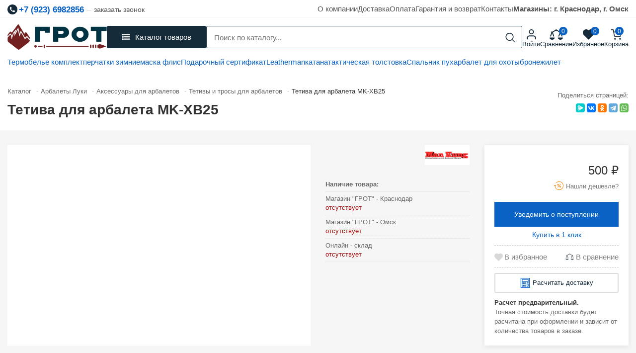

--- FILE ---
content_type: text/html; charset=UTF-8
request_url: https://vgrote.ru/catalog/tetivy_i_trosy_dlya_arbaletov/tetiva_dlya_arbaleta_mk_xb25/
body_size: 45783
content:
<!doctype html><html lang="ru"><head><meta http-equiv="Content-Type" content="text/html; charset=UTF-8" /><meta name="keywords" content=", купить Тетива для арбалета MK-XB25, Тетива для арбалета MK-XB25 за 500 ₽, Тетива для арбалета MK-XB25 в Тетивы и тросы для арбалетов" /><meta name="description" content="Купить Тетива для арбалета MK-XB25 по цене 500 ₽. Интернет-магазин VGROTE — огромный выбор арбалетов и луков. Доставка по России. Низкие цены. Самовывоз ✔ Краснодар ✔Омск. Гарантия качества" /><link rel="canonical" href="https://vgrote.ru/catalog/tetivy_i_trosy_dlya_arbaletov/tetiva_dlya_arbaleta_mk_xb25/" /><script data-skip-moving="true">(function(w, d, n) {var cl = "bx-core";var ht = d.documentElement;var htc = ht ? ht.className : undefined;if (htc === undefined || htc.indexOf(cl) !== -1){return;}var ua = n.userAgent;if (/(iPad;)|(iPhone;)/i.test(ua)){cl += " bx-ios";}else if (/Windows/i.test(ua)){cl += ' bx-win';}else if (/Macintosh/i.test(ua)){cl += " bx-mac";}else if (/Linux/i.test(ua) && !/Android/i.test(ua)){cl += " bx-linux";}else if (/Android/i.test(ua)){cl += " bx-android";}cl += (/(ipad|iphone|android|mobile|touch)/i.test(ua) ? " bx-touch" : " bx-no-touch");cl += w.devicePixelRatio && w.devicePixelRatio >= 2? " bx-retina": " bx-no-retina";if (/AppleWebKit/.test(ua)){cl += " bx-chrome";}else if (/Opera/.test(ua)){cl += " bx-opera";}else if (/Firefox/.test(ua)){cl += " bx-firefox";}ht.className = htc ? htc + " " + cl : cl;})(window, document, navigator);</script><link href="/bitrix/js/ui/design-tokens/dist/ui.design-tokens.min.css?174542105423463" rel="stylesheet" /><link href="/bitrix/js/ui/fonts/opensans/ui.font.opensans.min.css?17454210542320" rel="stylesheet" /><link href="/bitrix/js/main/popup/dist/main.popup.bundle.min.css?174542105626598" rel="stylesheet" /><link href="/bitrix/js/ui/icon-set/actions/style.min.css?174542105418663" rel="stylesheet" /><link href="/bitrix/js/ui/icon-set/main/style.min.css?174542105468300" rel="stylesheet" /><link href="/bitrix/cache/css/s1/grot/kernel_sidepanel/kernel_sidepanel_v1.css?174542106812473" rel="stylesheet" /><link href="/bitrix/cache/css/s1/grot/page_bbb62ad25618c2b22d5f8430a085fd9d/page_bbb62ad25618c2b22d5f8430a085fd9d_v1.css?174542114136487" rel="stylesheet" /><link href="/bitrix/cache/css/s1/grot/template_f5b6ca6fe26e31168f82e910c98800fc/template_f5b6ca6fe26e31168f82e910c98800fc_v1.css?174974561151296" data-template-style="true" rel="stylesheet" /><link href="/bitrix/panel/main/popup.min.css?174542107920774" data-template-style="true" rel="stylesheet" /><script type="extension/settings" data-extension="currency.currency-core">{"region":"ru"}</script><!-- Yandex.Metrika counter --><!-- /Yandex.Metrika counter --><!-- dev2fun module opengraph --><meta property="og:title" content="Тетива для арбалета MK-XB25 | купить в магазине VGROTE"/><meta property="og:description" content="Купить Тетива для арбалета MK-XB25 по цене 500 ₽. Интернет-магазин VGROTE &mdash; огромный выбор арбалетов и луков. Доставка по России. Низкие цены. Самовывоз ✔ Красн..."/><meta property="og:url" content="https://vgrote.ru/catalog/tetivy_i_trosy_dlya_arbaletov/tetiva_dlya_arbaleta_mk_xb25/"/><meta property="og:type" content="website"/><meta property="og:site_name" content="ГРОТ"/><!-- /dev2fun module opengraph --><meta name='viewport' content='width=device-width, initial-scale=1'><meta name="yandex-verification" content="7c43ede71cfa1740"/><link rel="apple-touch-icon" sizes="57x57" href="/local/ico/apple-icon-57x57.png"><link rel="apple-touch-icon" sizes="60x60" href="/local/ico/apple-icon-60x60.png"><link rel="apple-touch-icon" sizes="72x72" href="/local/ico/apple-icon-72x72.png"><link rel="apple-touch-icon" sizes="76x76" href="/local/ico/apple-icon-76x76.png"><link rel="apple-touch-icon" sizes="114x114" href="/local/ico/apple-icon-114x114.png"><link rel="apple-touch-icon" sizes="120x120" href="/local/ico/apple-icon-120x120.png"><link rel="apple-touch-icon" sizes="144x144" href="/local/ico/apple-icon-144x144.png"><link rel="apple-touch-icon" sizes="152x152" href="/local/ico/apple-icon-152x152.png"><link rel="apple-touch-icon" sizes="180x180" href="/local/ico/apple-icon-180x180.png"><link rel="icon" type="image/png" sizes="192x192" href="/local/ico/android-icon-192x192.png"><link rel="icon" type="image/png" sizes="32x32" href="/local/ico/favicon-32x32.png"><link rel="icon" type="image/png" sizes="96x96" href="/local/ico/favicon-96x96.png"><link rel="icon" type="image/png" sizes="16x16" href="/local/ico/favicon-16x16.png"><link rel="manifest" href="/local/ico/manifest.json"><meta name="msapplication-TileColor" content="#ffffff"><meta name="msapplication-TileImage" content="/local/ico/ms-icon-144x144.png"><meta name="theme-color" content="#ffffff"><title>Тетива для арбалета MK-XB25 | купить в магазине VGROTE</title><!-- Google tag (gtag.js) --></head><body><!--'start_frame_cache_mMxBjE'--><!--'end_frame_cache_mMxBjE'--><div id="scroll_header_clb" class="site_wrapper"><header class="header" id="scroll_header"><div class="header_top"><div class="container"><div class="header_top_tel" itemscope itemtype="http://schema.org/LocalBusiness" itemref="_address3"><a href="tel:79236982856" rel="nofollow"><svg><use xlink:href="#tel"></use></svg><span id="_telephone1" itemprop="telephone">+7 (923) 6982856</span></a><small class="call_me_popap">заказать звонок</small></div><nav class="top_header_nav"><a href="/about/">О компании</a><a href="/delivery/">Доставка</a><a href="/payment/">Оплата</a><a href="/warranty/">Гарантия и возврат</a><a href="/contacts/">Контакты</a><a href="/contacts/"><strong> Магазины: г. Краснодар, г. Омск </strong></a></nav></div></div><div class="header_middle"><div class="container"><div class="header_middle_row"><a href="/" title="Магазин Грот" class="header_middle_logo"><img src="/local/templates/grot/img/logo_2025.png" alt="Грот"></a><button class="header_show_catalog"><svg><use xlink:href="#menu"></use></svg><span>Каталог товаров</span></button><div class="header_bottom_catalog"><div class="header_bottom_catalog_scroll"><ul><li><a href="/catalog/arbalety_luki/" title="Арбалеты Луки купить"><span style="background: url(/upload/uf/368/a13j1hhcyzjinsase0n5xq0wsr1tml7u/4d4d72eef8231e70d25edda2f6546bb9.png) no-repeat center; background-size: contain"></span><strong>Арбалеты Луки</strong></a><ul><li><a href="/catalog/aksessuary_dlya_arbaletov/" title="Аксессуары для арбалетов купить"><span style="background: url(/local/img/nophoto-min.jpg) no-repeat center; background-size: contain"></span><strong>Аксессуары для арбалетов</strong></a></li><li><a href="/catalog/aksessuary_dlya_lukov/" title="Аксессуары для луков купить"><span style="background: url(/local/img/nophoto-min.jpg) no-repeat center; background-size: contain"></span><strong>Аксессуары для луков</strong></a></li><li><a href="/catalog/arbalety/" title="Арбалеты купить"><span style="background: url(/local/img/nophoto-min.jpg) no-repeat center; background-size: contain"></span><strong>Арбалеты</strong></a></li><li><a href="/catalog/boufishing/" title="Боуфишинг купить"><span style="background: url(/local/img/nophoto-min.jpg) no-repeat center; background-size: contain"></span><strong>Боуфишинг</strong></a></li><li><a href="/catalog/luki/" title="Луки купить"><span style="background: url(/local/img/nophoto-min.jpg) no-repeat center; background-size: contain"></span><strong>Луки</strong></a></li><li><a href="/catalog/rogatki/" title="Рогатки купить"><span style="background: url(/local/img/nophoto-min.jpg) no-repeat center; background-size: contain"></span><strong>Рогатки</strong></a></li><li><a href="/catalog/strely/" title="Стрелы купить"><span style="background: url(/local/img/nophoto-min.jpg) no-repeat center; background-size: contain"></span><strong>Стрелы</strong></a></li><li><a href="/catalog/shchity_i_misheni_dlya_strelby/" title="Щиты и мишени купить"><span style="background: url(/local/img/nophoto-min.jpg) no-repeat center; background-size: contain"></span><strong>Щиты и мишени</strong></a></li></ul></li><li><a href="/catalog/nozhi_multituly/" title="Ножи купить"><span style="background: url(/upload/uf/7fe/0gg3hr9f9ihu0lcek5fk7gd6obrydei3/e9e27a56740fb23d2a91011485a3dd61.png) no-repeat center; background-size: contain"></span><strong>Ножи</strong></a><ul><li><a href="/catalog/nozhi_s_fiksirovannym_klinkom/" title="Ножи с фиксированным клинком купить"><span style="background: url(/local/img/nophoto-min.jpg) no-repeat center; background-size: contain"></span><strong>Ножи с фиксированным клинком</strong></a></li><li><a href="/catalog/skladnye_nozhi/" title="Складные ножи купить"><span style="background: url(/local/img/nophoto-min.jpg) no-repeat center; background-size: contain"></span><strong>Складные ножи</strong></a></li><li><a href="/catalog/multituly/" title="Мультитулы купить"><span style="background: url(/local/img/nophoto-min.jpg) no-repeat center; background-size: contain"></span><strong>Мультитулы</strong></a></li><li><a href="/catalog/machete_kukri/" title="Мачете, кукри купить"><span style="background: url(/local/img/nophoto-min.jpg) no-repeat center; background-size: contain"></span><strong>Мачете, кукри</strong></a></li><li><a href="/catalog/vsye_dlya_zatochki/" title="Всё для заточки купить"><span style="background: url(/local/img/nophoto-min.jpg) no-repeat center; background-size: contain"></span><strong>Всё для заточки</strong></a></li><li><a href="/catalog/opasnye_britvy/" title="Опасные бритвы купить"><span style="background: url(/local/img/nophoto-min.jpg) no-repeat center; background-size: contain"></span><strong>Опасные бритвы</strong></a></li><li><a href="/catalog/topory_lopaty_pily_1/" title="Топоры Лопаты Пилы купить"><span style="background: url(/local/img/nophoto-min.jpg) no-repeat center; background-size: contain"></span><strong>Топоры Лопаты Пилы</strong></a></li><li><a href="/catalog/izgotovlenie_nozhey_i_aksessuary/" title="Изготовление ножей и аксессуары купить"><span style="background: url(/local/img/nophoto-min.jpg) no-repeat center; background-size: contain"></span><strong>Изготовление ножей и аксессуары</strong></a></li><li><a href="/catalog/suvenirnoe_oruzhie/" title="Сувенирное оружие купить"><span style="background: url(/local/img/nophoto-min.jpg) no-repeat center; background-size: contain"></span><strong>Сувенирное оружие</strong></a></li></ul></li><li><a href="/catalog/odezhda_i_obuv/" title="Одежда и Обувь купить"><span style="background: url(/upload/uf/224/byzkz0y2hief11diag1dnhehv6ugg1c3/sxRnP5uB44Y.png) no-repeat center; background-size: contain"></span><strong>Одежда и Обувь</strong></a><ul><li><a href="/catalog/trekkingovaya_obuv/" title="Треккинговая обувь купить"><span style="background: url(/local/img/nophoto-min.jpg) no-repeat center; background-size: contain"></span><strong>Треккинговая обувь</strong></a></li><li><a href="/catalog/bryuki/" title="Брюки купить"><span style="background: url(/local/img/nophoto-min.jpg) no-repeat center; background-size: contain"></span><strong>Брюки</strong></a></li><li><a href="/catalog/golovnye_ubory/" title="Головные уборы купить"><span style="background: url(/local/img/nophoto-min.jpg) no-repeat center; background-size: contain"></span><strong>Головные уборы</strong></a></li><li><a href="/catalog/dozhdeviki_poncho/" title="Дождевики, пончо купить"><span style="background: url(/local/img/nophoto-min.jpg) no-repeat center; background-size: contain"></span><strong>Дождевики, пончо</strong></a></li><li><a href="/catalog/kostyumy/" title="Костюмы купить"><span style="background: url(/local/img/nophoto-min.jpg) no-repeat center; background-size: contain"></span><strong>Костюмы</strong></a></li><li><a href="/catalog/kurtki_tolstovki/" title="Куртки Толстовки купить"><span style="background: url(/local/img/nophoto-min.jpg) no-repeat center; background-size: contain"></span><strong>Куртки Толстовки</strong></a></li><li><a href="/catalog/perchatki/" title="Перчатки купить"><span style="background: url(/local/img/nophoto-min.jpg) no-repeat center; background-size: contain"></span><strong>Перчатки</strong></a></li><li><a href="/catalog/remni/" title="Ремни купить"><span style="background: url(/local/img/nophoto-min.jpg) no-repeat center; background-size: contain"></span><strong>Ремни</strong></a></li><li><a href="/catalog/termobele/" title="Термобелье купить"><span style="background: url(/local/img/nophoto-min.jpg) no-repeat center; background-size: contain"></span><strong>Термобелье</strong></a></li><li><a href="/catalog/futbolki_rubashki/" title="Футболки, Рубашки купить"><span style="background: url(/local/img/nophoto-min.jpg) no-repeat center; background-size: contain"></span><strong>Футболки, Рубашки</strong></a></li></ul></li><li><a href="/catalog/pistolety_i_vintovki/" title="Пистолеты и винтовки купить"><span style="background: url(/upload/uf/11c/kj8ti0jlz0jz0fbaywhu6hzmap1yh3xq/mexRBn5gDcY.png) no-repeat center; background-size: contain"></span><strong>Пистолеты и винтовки</strong></a><ul><li><a href="/catalog/vintovki/" title="Винтовки купить"><span style="background: url(/local/img/nophoto-min.jpg) no-repeat center; background-size: contain"></span><strong>Винтовки</strong></a></li><li><a href="/catalog/kobury/" title="Кобуры купить"><span style="background: url(/local/img/nophoto-min.jpg) no-repeat center; background-size: contain"></span><strong>Кобуры</strong></a></li><li><a href="/catalog/pistolety/" title="Пистолеты купить"><span style="background: url(/local/img/nophoto-min.jpg) no-repeat center; background-size: contain"></span><strong>Пистолеты</strong></a></li><li><a href="/catalog/pritsely/" title="Прицелы купить"><span style="background: url(/local/img/nophoto-min.jpg) no-repeat center; background-size: contain"></span><strong>Прицелы</strong></a></li><li><a href="/catalog/aksessuary/" title="Аксессуары купить"><span style="background: url(/local/img/nophoto-min.jpg) no-repeat center; background-size: contain"></span><strong>Аксессуары</strong></a></li></ul></li></li><li><a href="/catalog/rybalka/" title="Рыбалка купить"><span style="background: url(/upload/uf/72d/leptj8p8gul2zr8ob7k0qkz4o0by2i8u/6a3086c094e5ee5bb914311ffb8a85d3.png) no-repeat center; background-size: contain"></span><strong>Рыбалка</strong></a><ul><li><a href="/catalog/leska_shnury/" title="Леска, шнуры купить"><span style="background: url(/local/img/nophoto-min.jpg) no-repeat center; background-size: contain"></span><strong>Леска, шнуры</strong></a></li><li><a href="/catalog/katushki/" title="Катушки купить"><span style="background: url(/local/img/nophoto-min.jpg) no-repeat center; background-size: contain"></span><strong>Катушки</strong></a></li><li><a href="/catalog/korobki_yashchiki_rybaka/" title="Коробки, ящики рыбака купить"><span style="background: url(/local/img/nophoto-min.jpg) no-repeat center; background-size: contain"></span><strong>Коробки, ящики рыбака</strong></a></li><li><a href="/catalog/kryuchki/" title="Крючки купить"><span style="background: url(/local/img/nophoto-min.jpg) no-repeat center; background-size: contain"></span><strong>Крючки</strong></a></li><li><a href="/catalog/osnastka/" title="Оснастка купить"><span style="background: url(/local/img/nophoto-min.jpg) no-repeat center; background-size: contain"></span><strong>Оснастка</strong></a></li><li><a href="/catalog/primanki/" title="Приманки купить"><span style="background: url(/local/img/nophoto-min.jpg) no-repeat center; background-size: contain"></span><strong>Приманки</strong></a></li><li><a href="/catalog/sadki_podsacheki/" title="Садки, подсачеки купить"><span style="background: url(/local/img/nophoto-min.jpg) no-repeat center; background-size: contain"></span><strong>Садки, подсачеки</strong></a></li><li><a href="/catalog/sumki_rybolovnye/" title="Сумки рыболовные купить"><span style="background: url(/local/img/nophoto-min.jpg) no-repeat center; background-size: contain"></span><strong>Сумки рыболовные</strong></a></li><li><a href="/catalog/instrumenty_rybolova/" title="Инструменты рыболова купить"><span style="background: url(/local/img/nophoto-min.jpg) no-repeat center; background-size: contain"></span><strong>Инструменты рыболова</strong></a></li><li><a href="/catalog/sumki_rybolovnye/" title="Сумки рыболовные купить"><span style="background: url(/local/img/nophoto-min.jpg) no-repeat center; background-size: contain"></span><strong>Сумки рыболовные</strong></a></li><li><a href="/catalog/udilishcha/" title="Удилища купить"><span style="background: url(/local/img/nophoto-min.jpg) no-repeat center; background-size: contain"></span><strong>Удилища</strong></a></li></ul></li><li><a href="/catalog/taktika/" title="Тактика купить"><span style="background: url(/upload/uf/7cb/e2dj3cby1ln0vd5go0ayemb1iairfvtr/s8546430.png) no-repeat center; background-size: contain"></span><strong>Тактика</strong></a><ul><li><a href="/catalog/razgruzki_plitniki/" title="Разгрузки, Плитники купить"><span style="background: url(/local/img/nophoto-min.jpg) no-repeat center; background-size: contain"></span><strong>Разгрузки, Плитники</strong></a></li><li><a href="/catalog/shlema_broneplity/" title="Шлема, Бронеплиты купить"><span style="background: url(/local/img/nophoto-min.jpg) no-repeat center; background-size: contain"></span><strong>Шлема, Бронеплиты</strong></a></li><li><a href="/catalog/zashchitnaya_ekipirovka/" title="Защитная экипировка купить"><span style="background: url(/local/img/nophoto-min.jpg) no-repeat center; background-size: contain"></span><strong>Защитная экипировка</strong></a></li><li><a href="/catalog/polevaya_meditsina/" title="Полевая медицина купить"><span style="background: url(/local/img/nophoto-min.jpg) no-repeat center; background-size: contain"></span><strong>Полевая медицина</strong></a></li><li><a href="/catalog/tyuning_kronshteyny_planki/" title="Тюнинг, кронштейны, планки купить"><span style="background: url(/local/img/nophoto-min.jpg) no-repeat center; background-size: contain"></span><strong>Тюнинг, кронштейны, планки</strong></a></li><li><a href="/catalog/optika_i_teplovizory/" title="Оптика и Тепловизоры купить"><span style="background: url(/local/img/nophoto-min.jpg) no-repeat center; background-size: contain"></span><strong>Оптика и Тепловизоры</strong></a></li><li><a href="/catalog/takticheskie_ryukzaki/" title="Тактические рюкзаки купить"><span style="background: url(/local/img/nophoto-min.jpg) no-repeat center; background-size: contain"></span><strong>Тактические рюкзаки</strong></a></li><li><a href="/catalog/podsumki_molle/" title="Подсумки Molle купить"><span style="background: url(/local/img/nophoto-min.jpg) no-repeat center; background-size: contain"></span><strong>Подсумки Molle</strong></a></li><li><a href="/catalog/takticheskie_perchatki_i_remni/" title="Тактические перчатки и ремни купить"><span style="background: url(/local/img/nophoto-min.jpg) no-repeat center; background-size: contain"></span><strong>Тактические перчатки и ремни</strong></a></li><li><a href="/catalog/radiostantsii/" title="Радиостанции купить"><span style="background: url(/local/img/nophoto-min.jpg) no-repeat center; background-size: contain"></span><strong>Радиостанции</strong></a></li></ul></li><li><a href="/catalog/turizm/" title="Туризм купить"><span style="background: url(/upload/uf/54c/3r4luy2e43hluytglo3ysenvuxtpik61/Bez-imeni_1.png) no-repeat center; background-size: contain"></span><strong>Туризм</strong></a><ul><li><a href="/catalog/sublimaty_sukhpaek/" title="Сублиматы, сухпаек купить"><span style="background: url(/local/img/nophoto-min.jpg) no-repeat center; background-size: contain"></span><strong>Сублиматы, сухпаек</strong></a></li><li><a href="/catalog/gorelki_i_obogrevateli/" title="Горелки и обогреватели купить"><span style="background: url(/local/img/nophoto-min.jpg) no-repeat center; background-size: contain"></span><strong>Горелки и обогреватели</strong></a></li><li><a href="/catalog/kovriki_i_matrasy/" title="Коврики и матрасы купить"><span style="background: url(/local/img/nophoto-min.jpg) no-repeat center; background-size: contain"></span><strong>Коврики и матрасы</strong></a></li><li><a href="/catalog/kompasy_i_barometry/" title="Компасы и барометры купить"><span style="background: url(/local/img/nophoto-min.jpg) no-repeat center; background-size: contain"></span><strong>Компасы и барометры</strong></a></li><li><a href="/catalog/poleznye_melochi_v_pokhod/" title="Полезные мелочи в поход купить"><span style="background: url(/local/img/nophoto-min.jpg) no-repeat center; background-size: contain"></span><strong>Полезные мелочи в поход</strong></a></li><li><a href="/catalog/solnechnye_paneli/" title="Солнечные панели купить"><span style="background: url(/local/img/nophoto-min.jpg) no-repeat center; background-size: contain"></span><strong>Солнечные панели</strong></a></li><li><a href="/catalog/spalnye_meshki/" title="Спальные мешки купить"><span style="background: url(/local/img/nophoto-min.jpg) no-repeat center; background-size: contain"></span><strong>Спальные мешки</strong></a></li><li><a href="/catalog/tovary_dlya_vyzhivaniya/" title="Товары для выживания купить"><span style="background: url(/local/img/nophoto-min.jpg) no-repeat center; background-size: contain"></span><strong>Товары для выживания</strong></a></li><li><a href="/catalog/binokli/" title="Бинокли купить"><span style="background: url(/local/img/nophoto-min.jpg) no-repeat center; background-size: contain"></span><strong>Бинокли</strong></a></li><li><a href="/catalog/trekkingovye_palki/" title="Треккинговые палки купить"><span style="background: url(/local/img/nophoto-min.jpg) no-repeat center; background-size: contain"></span><strong>Треккинговые палки</strong></a></li><li><a href="/catalog/kempingovaya_mebel/" title="Кемпинговая мебель купить"><span style="background: url(/local/img/nophoto-min.jpg) no-repeat center; background-size: contain"></span><strong>Кемпинговая мебель</strong></a></li><li><a href="/catalog/palatki/" title="Палатки купить"><span style="background: url(/local/img/nophoto-min.jpg) no-repeat center; background-size: contain"></span><strong>Палатки</strong></a></li><li><a href="/catalog/posuda_v_pokhod/" title="Посуда в поход купить"><span style="background: url(/local/img/nophoto-min.jpg) no-repeat center; background-size: contain"></span><strong>Посуда в поход</strong></a></li><li><a href="/catalog/ryukzaki_sumki/" title="Рюкзаки Сумки купить"><span style="background: url(/local/img/nophoto-min.jpg) no-repeat center; background-size: contain"></span><strong>Рюкзаки Сумки</strong></a></li><li><a href="/catalog/fonari/" title="Фонари купить"><span style="background: url(/local/img/nophoto-min.jpg) no-repeat center; background-size: contain"></span><strong>Фонари</strong></a></li><li><a href="/catalog/chasy_turisticheskie/" title="Часы туристические купить"><span style="background: url(/local/img/nophoto-min.jpg) no-repeat center; background-size: contain"></span><strong>Часы туристические</strong></a></li></ul></li><li><a href="/catalog/edc_tovary/" title="EDC товары купить"><span style="background: url(/upload/uf/1a8/j0hctpp5ror913l9hwh9d63p34jx8z4p/MT_1_3_500x500.png) no-repeat center; background-size: contain"></span><strong>EDC товары</strong></a><ul><li><a href="/catalog/breloki/" title="Брелоки купить"><span style="background: url(/local/img/nophoto-min.jpg) no-repeat center; background-size: contain"></span><strong>Брелоки</strong></a></li><li><a href="/catalog/organayzery/" title="Органайзеры купить"><span style="background: url(/local/img/nophoto-min.jpg) no-repeat center; background-size: contain"></span><strong>Органайзеры</strong></a></li><li><a href="/catalog/parakord/" title="Паракорд купить"><span style="background: url(/local/img/nophoto-min.jpg) no-repeat center; background-size: contain"></span><strong>Паракорд</strong></a></li><li><a href="/catalog/fonari_edc/" title="Фонари EDC купить"><span style="background: url(/local/img/nophoto-min.jpg) no-repeat center; background-size: contain"></span><strong>Фонари EDC</strong></a></li><li><a href="/catalog/takticheskie_ruchki/" title="Тактические ручки купить"><span style="background: url(/local/img/nophoto-min.jpg) no-repeat center; background-size: contain"></span><strong>Тактические ручки</strong></a><a href="/catalog/rasprodazha_/" class="custom_item_r"><span style="background: url(/local/templates/grot/img/perc_r.png) no-repeat center; background-size: contain"></span><strong>Распродажа</strong></a></li></ul></li></ul></div><button class="header_bottom_catalog_close">x</button></div><div id="title-search" class="header_s_container"><form class="header_bottom_search" action="/search/index.php"><input id="title-search-input" type="text" name="q" value="" placeholder="Поиск по каталогу..." size="40" maxlength="50" autocomplete="off" /><button name="s" type="submit" aria-label="Search"><svg><use xlink:href="#loop"></use></svg></button></form></div><button class="mobile_menu"><svg class="icon"><use xlink:href="#menu-svgrepo-com"></use></svg></button><div class="header_activities"><div class="header_activities_block"><a href="/personal/" rel="nofollow"><span><svg><use xlink:href="#user"></use></svg></span><span>Войти</span></a></div><div class="header_activities_block mobile_link"><a rel="nofollow" data-fancybox data-type="ajax" data-src="/catalog/menu.php" data-filter="#catalog_menu_fancy" href="javascript:;"><span><svg><use xlink:href="#menu_mob"></use></svg></span><span>Каталог</span></a></div><div class="header_activities_block"><div id="compare_list_count"><div id="compareList9J9wbd"><!--'start_frame_cache_compareList9J9wbd'--><a href="/catalog/compare.php"><span><svg><use xlink:href="#compare"></use></svg></span><i data-block="count">0</i><span>Сравнение</span></a></div><!--'end_frame_cache_compareList9J9wbd'--></div></div><div class="header_activities_block"><a href="/personal/wishlist/" rel="nofollow" class="favor-list-wrap"><span><svg><use xlink:href="#heart"></use></svg></span><i>0</i><span>Избранное</span></a></div><div class="header_activities_block"><div id="bx_basketFKauiI" class="bx-basket bx-opener"><!--'start_frame_cache_bx_basketFKauiI'--><a href="/personal/cart/" rel="nofollow"><span><svg><use xlink:href="#cart"></use></svg></span><i>0</i><span>Корзина</span></a><!--'end_frame_cache_bx_basketFKauiI'--></div></div></div></div></div></div><div class="header_bottom"><div class="container"><div class="row"><div class="col-lg-12"><div class="header_fast"><div class="header_fast_links"><a href="/catalog/termobele_kostyumy/"> Термобелье комплект </a><a href="/catalog/perchatki/"> перчатки зимние </a><a href="/catalog/arafatki_balaklavy/"> маска флис </a><a href="catalog/turisticheskie_i_okhotnichi_nozhi/podarochnyy_sertifikat/"> Подарочный сертификат </a><a href="/catalog/multituly_leatherman/"> Leatherman </a><a href="https://vgrote.ru/catalog/suvenirnoe_oruzhie/"> катана </a><a href="/catalog/kurtki_tolstovki/"> тактическая толстовка </a><a href="https://vgrote.ru/catalog/spalnye_meshki/"> Спальник пух </a><a href="https://vgrote.ru/catalog/arbalety/"> арбалет для охоты </a><a href="https://vgrote.ru/catalog/razgruzki_plitniki/zhilet_dlya_broneplastin_voin_3_0_molle_sbs/"> бронежилет </a></div></div></div></div></div></div></header><div class="container"><div class="inside_title"><div class="inside_title_h1"><div class="bx-breadcrumb" itemscope itemtype="http://schema.org/BreadcrumbList"><div class="bx-breadcrumb-item" id="bx_breadcrumb_0" itemprop="itemListElement" itemscope itemtype="http://schema.org/ListItem"><a href="/catalog/" title="Каталог" itemprop="item"><span itemprop="name">Каталог</span></a><meta itemprop="position" content="1" /></div><div class="bx-breadcrumb-item" id="bx_breadcrumb_1" itemprop="itemListElement" itemscope itemtype="http://schema.org/ListItem"><i>-</i><a href="/catalog/arbalety_luki/" title="Арбалеты Луки" itemprop="item"><span itemprop="name">Арбалеты Луки</span></a><meta itemprop="position" content="2" /></div><div class="bx-breadcrumb-item" id="bx_breadcrumb_2" itemprop="itemListElement" itemscope itemtype="http://schema.org/ListItem"><i>-</i><a href="/catalog/aksessuary_dlya_arbaletov/" title="Аксессуары для арбалетов" itemprop="item"><span itemprop="name">Аксессуары для арбалетов</span></a><meta itemprop="position" content="3" /></div><div class="bx-breadcrumb-item" id="bx_breadcrumb_3" itemprop="itemListElement" itemscope itemtype="http://schema.org/ListItem"><i>-</i><a href="/catalog/tetivy_i_trosy_dlya_arbaletov/" title="Тетивы и тросы для арбалетов" itemprop="item"><span itemprop="name">Тетивы и тросы для арбалетов</span></a><meta itemprop="position" content="4" /></div><div class="bx-breadcrumb-item"><i>-</i><span>Тетива для арбалета MK-XB25</span></div><div style="clear:both"></div></div><h1>Тетива для арбалета MK-XB25</h1></div><div class="inside_title_share"><small>Поделиться страницей:</small><div class="ya-share2" data-curtain data-size="s" data-services="messenger,vkontakte,odnoklassniki,telegram,whatsapp"></div></div></div></div><div itemscope itemtype="http://schema.org/Product"><div class="detail_top_area"><div class="container"><div class="row" id="bx_117848907_81814"><div class="col-xl-6 col-lg-5"><div class="detail_main_picture"><a href="" data-fancybox="images" data-caption="Тетива для арбалета MK-XB25" style="background: url() no-repeat center, #fff; background-size: contain"></a></div><div class="hidden" id="bx_117848907_81814_big_slider" data-entity="images-container"><img src="" alt="Тетива для арбалета MK-XB25"></div></div><div class="col-xl-3 col-lg-3"><div class="detail_area_middle"><div class="detail_area_middle_art"></div><div class="detail_area_middle_brand"><a href="/brands/man-kung/" title="Товары купить"><span style="background: url(/upload/iblock/5b3/udr8ap4mkeiad7vh45pg4isk56qa7ipv/052a0011b101e21a62ae44da1201c876.png) no-repeat center, #fff; background-size: contain"></span></a></div></div><div class="detail_ammount" id="catalog_store_amount_div"><ul id="c_store_amount"><li><strong>Наличие товара:</strong></li><li> Магазин &quot;ГРОТ&quot; - Краснодар <span id="_6"><span style="color: #900;">отсутствует</span></span></li><li> Магазин &quot;ГРОТ&quot; - Омск <span id="_7"><span style="color: #900;">отсутствует</span></span></li><li> Онлайн - склад <span id="_8"><span style="color: #900;">отсутствует</span></span></li></ul></div></div><div class="col-xl-3 col-lg-4"><div class="detail_action"><div class="detail_action_price"><div class="detail_action_price_price"><div class="detail_action_price_old"></div><div class="detail_action_price_cur" id="bx_117848907_81814_price"> 500 ₽ </div></div><button class="detail_action_price_lower"><svg class="icon"><use xlink:href="#percent"></use></svg><span>Нашли дешевле?</span></button></div><div class="detail_to_cart"><div id="to_cart_q_81814" class="detail_to_cart_quant" data-entity="quantity-block"><div data-entity="quantity-block" style="display: none;"><span id="bx_117848907_81814_quant_down">-</span><input id="bx_117848907_81814_quantity" type="text" value="1"><span id="bx_117848907_81814_quant_up">+</span><span class="hidden" id="bx_117848907_81814_price_total"></span></div></div><div class="detail_to_cart_btn" id="to_cart_281814" data-entity="main-button-container"><div id="bx_117848907_81814_basket_actions" style="display: none;"><button id="bx_117848907_81814_add_basket_link" class="to_cart_81814"><span><svg><use xlink:href="#cart_white"></use></svg><span>В корзину</span></span></button></div><span id="bx_117848907_81814_subscribe" class="product-item-detail-buy-button" data-item="81814" style=""><span> Уведомить о поступлении </span></span><input type="hidden" id="bx_117848907_81814_subscribe_hidden"></div><a href="/personal/cart/" id="in_cart_81814" class="detail_to_cart_in_cart"><svg><use xlink:href="#cart_white"></use></svg> В корзине </a></div><div class="detail_action_one_clic"><button class="by1click" data-module="buyoneclick" data-id="81814"> Купить в 1 клик </button></div><div class="detail_action_wish_compare"><button data-id="81814" class="bazarow_add_favor"><svg><use xlink:href='#heart'></use></svg></button><input class="hidden" type="checkbox" id="compareid_81814" onchange="compare_tov(81814);"><label for="compareid_81814"><span><svg><use xlink:href="#compare"></use></svg><i> В сравнение</i><i> В сравнении</i></span></label></div><div class="detail_action_delivery"><input id="edost_catalogdelivery_window_param" value="Y|Y||" type="hidden"><input id="edost_catalogdelivery_param" value="sort(N)price_value(min)map_inside(Y)cod(td)template(normal)template_profile(0)template_ico(C)template_preview(normal|compact|||||Y|||Y|price|N)component_template(edost)" type="hidden"><style> .edost_window_fon { z-index: 300 !important; } .edost_window { z-index: 310 !important; } svg.edost_loading path { fill: # 27b !important; } .edost_ico_load svg path { fill: # !important; } .edost_C2_preview_data svg.edost_loading { width: 64px; height: 64px; } #edost_delivery_div.edost_main { margin-top: 0; } .edost_C2_preview_city .edost_link, .edost_C2_button { color: #; } svg .edost_C2_button { fill: # !important; } .edost_bookmark_button.edost_active_on, .edost_bookmark_button.edost_active_off:hover { border-color: # !important; } .edost_bonus { color: #080 !important; } .edost_bonus span { color: #8BAA8B !important; } div.edost label { margin: 0; } div.edost_note { color: #888; } div.edost_note b { display: inline-block; } .edost_order_loading_fon { z-index: 10554; position: fixed; top: 0px; left: 0px; bottom: 0px; right: 0px; background: #FFF; opacity: 0.7; } .edost_noscript { margin: 0 20px 40px 20px; padding: 10px; color: #F00; border: 1px solid #F00; } .edost_global_hide { display: none; } #order_form_div { max-width: 920px; margin: 0 auto 40px auto; } #order_form_main { width: 70%; float: left; position: relative; } #order_form_total { width: 30%; float: left; position: relative; } #order_form_total_div { margin-left: 20px; } #edost_catalogdelivery_form.edost_company_ico img.edost_ico { width: 35px; height: auto; max-height: 55px; padding: 2px; margin: 0; box-sizing: content-box; } #edost_catalogdelivery_form.edost_tariff_ico img.edost_ico { width: 60px; height: auto; padding: 0; box-sizing: content-box; } #edost_catalogdelivery_form tr.edost_resize_button2 div.edost_format_tariff2 { display: none; } #edost_catalogdelivery_form { padding: 15px 0; } #edost_catalogdelivery_form #edost_window_data_data { padding: 0; } #edost_catalogdelivery_form #edost_delivery_div.edost_main { padding: 5px; margin: 0; } .edost_change_button.edost_window_hide { display: none; } .edost_compact_tariff_main .edost_resize_button2 { display: none; } .edost_window_delivery_small2 .edost_order_hide.edost_change_button.edost_window_hide { display: block; } .edost_window_delivery_small2.edost_compact_tariff_main .edost_change_button { display: none !important; } .edost_window_catalogdelivery .edost_window_hide { display: none; } .edost_compact_main2 td.edost_button_get { display: none !important; } div.edost_main { font-family: arial; line-height: normal; margin: 20px 0 45px 0; padding: 5px; } div.order_main label { font-weight: normal; } div.edost_template_div { margin: 0 0 20px 0; } div.edost_main h4 { margin-top: 0; } a.edost_checkout_button { cursor: pointer; padding: 10px 20px; background: #EEE; border: 1px solid #888; font-size: 20px; font-weight: bold; color: #555; border-radius: 4px; } a.edost_checkout_button:hover { background: #EAEAEA; border: 1px solid #AAA; } #order_form_main img.edost_ico2 { display: none; } #order_form_total_div div.edost_main { margin: 0; } div.edost_order_compact .edost_order_compact_hide { display: none; } #order_form_div span.edost_price_original, #edost_window span.edost_price_original { display: block; } #order_form_div div.edost_format_head { background: #888; padding: 3px 0 2px 0; color: #FFF; font-size: 20px; font-weight: normal; text-align: center; } #order_save_button, #order_form_total #order_save_button2 { text-align: center; padding: 0; margin: 15px auto 10px auto; width: 90% !important; max-width: 300px !important; height: 45px; } #order_save_button span, #order_form_total #order_save_button2 span { display: inline-block; font-size: 22px; line-height: 22px; padding-top: 11px; } #order_person_main { padding: 2px; text-align: center; } #order_person_main div.edost_prop, #order_person_main div.edost_prop_head { width: auto; } div.edost_person_type { display: inline-block; margin: 0 5px 0 0; padding: 4px 10px; border-radius: 10px; font-size: 15px; background: #FFF; color: #000; opacity: 0.5; } div.edost_person_type input, div.edost_person_type label { display: inline-block; vertical-align: middle; margin: 0; } #order_person_main div.edost_div { padding: 0; } div.edost_pay_from_account_delimiter { height: 10px; } td.edost_pay_from_account_ico .edost_format_tariff { vertical-align: middle; } div.edost_window_form_head { padding: 0 0 10px 0; font-size: 20px; color: #888; text-align: center; line-height: normal; } div.edost_agreement_checkbox { padding: 5px 0; text-align: center; max-width: 700px; margin: 0 auto; font-size: 14px; } div.edost_agreement_checkbox input, div.edost_agreement_checkbox label, div.edost_agreement_checkbox label a { margin: 0; display: inline; } div.edost_agreement_checkbox input { vertical-align: middle; } div.edost_policy_text { margin: 0 auto; max-width: 600px; font-size: 12px; } div.edost_agreement_text { border: 1px solid #AAA; padding: 8px; margin-bottom: 15px; overflow-y: auto; } div.edost_agreement_request .edost_window_form_head { padding: 20px 0 20px 0 !important; line-height: 25px !important; } div.edost_order_error { padding: 10px !important; text-align: center; border: 1px solid #F00 !important; background: #FFF0F0 !important; } div.edost_order_error span { display: block; margin: 5px; font-size: 16px; color: #000; } span.edost_prop_blink { -webkit-animation: edost_prop_blink 1s linear; animation: edost_prop_blink 1s linear; } @-webkit-keyframes edost_prop_blink { 0% { background: #FAA; } 100% { background: #F00; } } @keyframes edost_prop_blink { 0% { background: #FAA; } 100% { background: #F00; } } /* ���� ��� ������ ����� � �������� */ div.edost td.edost_ico_normal { vertical-align: middle !important; } #edost_window span.edost_format_name { color: #888; } #edost_window td.edost_format_tariff span { line-height: 20px; } #edost_window label { font-weight: normal; vertical-align: middle; } #edost_window .edost_paysystem_div span.edost_format_tariff2 { font-weight: bold; } #edost_window div.edost_delimiter { margin: 15px 0; } #edost_window div.edost_payment span { font-size: 15px; display: inline-block; } #edost_window td.edost_resize_show input, #edost_window h4 { display: none; } .edost_window_payment_normal .edost_paysystem_div img.edost_ico2 { display: none; } .edost_window_payment_normal .edost_paysystem_div td.edost_button_cod_disable .edost_button_cod_disable { width: auto; max-width: 220px; margin-left: 10px; } .edost_window_payment_small .edost_paysystem_div { padding: 5px 10px 20px 10px; } .edost_window_payment_small .edost_paysystem_div_head { font-size: 16px; } .edost_window_payment_small .edost_paysystem_div td.edost_resize_ico { display: none; } .edost_window_payment_small .edost_paysystem_div div.edost_format_tariff_main td { display: none; } .edost_window_payment_small .edost_paysystem_div div.edost_format_tariff_main td.edost_resize_tariff_show { display: block; width: 100%; text-align: center; padding: 5px 0; } .edost_window_payment_small .edost_paysystem_div div.edost_format_tariff_main td.edost_resize_tariff_show label { display: inline-block; } .edost_window_payment_small .edost_paysystem_div td.edost_payment_discount .edost_format_price b { display: inline; } .edost_window_payment_small .edost_paysystem_div div.edost_button_get { float: none; width: 150px; display: inline-block; } .edost_window_payment_small .edost_paysystem_div .edost_format_tariff2 { font-size: 20px !important; line-height: 18px; } .edost_window_payment_small .edost_paysystem_div span.edost_format_tariff2 { vertical-align: middle; } .edost_window_payment_small .edost_paysystem_div td.edost_button_cod_disable .edost_button_cod_disable { display: inline-block; width: auto; max-width: 280px; } .edost_template_light .edost_compact_delivery_small td.edost_payment_discount { padding-right: 5px; } .edost_main_active.edost_main_fon td.edost_payment_discount { padding-right: 4px; } .edost_window_delivery_normal img.edost_ico { width: 35px !important; } .edost_window_delivery_normal img.edost_ico2 { display: none; } .edost_window_delivery_small img.edost_ico2 { display: none; } .edost_window_delivery_small { padding: 5px 10px 20px 10px; } .edost_window_delivery_small td.edost_resize_ico { width: 35px !important; } .edost_window_delivery_small img.edost_ico { width: 25px !important; } .edost_window_delivery_small td.edost_button_get { width: 110px; } .edost_window_delivery_small2 span.edost_format_tariff { vertical-align: middle; } .edost_window_delivery_small2 { padding: 5px 10px 20px 10px; } .edost_window_delivery_small2 #edost_delivery_div_head { font-size: 16px; } .edost_window_delivery_small2 div.edost_format_tariff_main td { display: none; } .edost_window_delivery_small2 img.edost_ico { width: 25px !important; } .edost_window_delivery_small2 div.edost_format_tariff_main td.edost_resize_tariff_show { display: block; width: 100%; text-align: center; } .edost_window_delivery_small2 div.edost_format_tariff_main td.edost_resize_tariff_show2 { display: inline-block; width: 49%; text-align: center; padding: 10px 0 0 0; } .edost_window_delivery_small2 div.edost_button_get { display: inline-block; float: none; } .edost_window_delivery_small2 span.edost_format_tariff { font-size: 20px !important; line-height: 18px; } .edost_window_delivery_small2 span.edost_bracket { display: none !important; } .edost_window_delivery_small2 span.edost_codplus { display: block !important; } .edost_window_delivery_small2 .edost_ico2 { padding-right: 4px !important; } .edost_window_delivery_small2 div.edost_change_button { margin: 10px auto 0 auto !important; max-width: 180px !important; } div.edost_window_landscape .edost_agreement_text { margin-bottom: 10px; } div.edost_window_form #edost_window_data { padding-top: 0 !important; margin-top: 0 !important; } div.edost_window_landscape div.edost_prop_div { padding-top: 0; } div.edost_device_phone .edost_window_form_head { font-size: 18px; line-height: 18px; } span.edost_city_name span, span.edost_L2_city_name span { font-weight: normal; } .edost_location_button_hide .edost_button_big2, .edost_location_button_hide .edost_button_big_active { display: none; } #edost_location_div .edost_resize_button { float: right; margin-left: 10px; } .edost_template_light #edost_location_div .edost_resize_button { margin-top: -2px; } .edost_template_bright #edost_location_div .edost_resize_button { margin-top: -3px; } #edost_location_div .edost_change_button { margin: 10px 0 0 auto; } .edost_button_head { float: right; } .edost_supercompact_main .edost_button_head { margin-top: 4px; } .edost_compact_main .edost_button_head { margin-top: 4px; } .edost_template_light .edost_template_location_div.edost_active_no, .edost_template_light .edost_supercompact_main #edost_delivery_div.edost_active_no { border-width: 0 !important; } .edost_template_bright .edost_template_location_div.edost_active_no, .edost_template_bright .edost_supercompact_main #edost_delivery_div.edost_active_no { border-width: 0 !important; box-shadow: none !important; margin-top: 30px !important; } .edost_button_big_active { margin: 10px auto 0 auto !important; padding: 8px 0px; } #edost_location_div .edost_button_big_active, #edost_delivery_div .edost_button_big_active { width: 200px !important; padding: 10px; } #edost_location_div .edost_button_big_active span, #edost_delivery_div .edost_button_big_active span { font-size: 20px !important; line-height: 18px; } .edost_compact_head_small2 #edost_location_div .edost_button_big_active, .edost_compact_head_small2 #edost_delivery_div .edost_button_big_active { width: 90% !important; } /* ����� "����������" */ .edost_compact_main .edost_company_ico td.edost_resize_ico { width: 70px; } .edost_compact_main .edost_tariff_ico td.edost_resize_ico { width: 95px; } .edost_compact_main h4.edost_button { padding-bottom: 10px; margin-top: 2px; } .edost_compact_main h4.edost_button_compact { border-width: 0; padding: 3px 0 2px 0; } .edost_compact_main .edost_compact_hide { display: none; } .edost_compact_main2 .edost_compact_nocod_hide { display: none; } .edost_compact_main td.edost_ico_normal { vertical-align: middle; } .edost_compact_main div.edost_delimiter_mb2 { margin: 10px 0px 10px 0px; } /* ����� "���������������" */ .edost_supercompact_main div.edost_main .edost_supercompact_hide { display: none; } .edost_supercompact_main div.edost_loading { display: none !important; } .edost_supercompact_main div.edost_main div.edost_compact_div { max-width: 1000px !important; } .edost_supercompact_main td.edost_description { padding: 0 !important; } .edost_supercompact_main td.edost_ico_normal { vertical-align: middle; } .edost_supercompact_main .edost_company_ico td.edost_resize_ico { width: 45px; } .edost_supercompact_main .edost_tariff_ico td.edost_resize_ico { width: 70px; } .edost_supercompact_main #edost_paysystem_div .edost_format_tariff2 { font-weight: bold; } .edost_supercompact_main td.edost_compact_small2 { display: none; } .edost_supercompact_main.edost_compact_delivery_normal div.edost_button_big2 { width: 180px; } .edost_supercompact_main.edost_compact_delivery_normal2 div.edost_button_big2 { width: 180px; } .edost_supercompact_main.edost_compact_delivery_small div.edost_button_big2 { width: 180px; } .edost_supercompact_main.edost_compact_delivery_small2 td.edost_office_get { display: block !important; padding-top: 15px; } .edost_supercompact_main.edost_compact_delivery_small2 td.edost_office_get div.edost_button_big2 { margin: 0 auto; } /* ��������� ����� �������� */ .edost_compact_delivery_normal div.edost_delimiter_format { margin: 10px 0; } .edost_compact_delivery_normal2 div.edost_delimiter_format, .edost_compact_delivery_small div.edost_delimiter_format, .edost_compact_delivery_small2 div.edost_delimiter_format { margin: 15px 0; } .edost_compact_delivery_normal div.edost_main_active div.edost_format_description { padding-right: 8px; } .edost_compact_delivery_normal2 div.edost_main_active div.edost_format_description, .edost_compact_delivery_small div.edost_main_active div.edost_format_description, .edost_compact_delivery_small2 div.edost_main_active div.edost_format_description { padding-left: 8px; padding-right: 8px; } .edost_compact_delivery_normal .edost_resize_button2 { display: none; } .edost_window.edost_compact_tariff_main.edost_compact_delivery_normal .edost_resize_button { display: none; } .edost_compact_delivery_normal2 .edost_resize_button { display: none; } .edost_compact_delivery_small .edost_resize_button { display: none; } .edost_compact_delivery_small2 .edost_resize_button { display: none; } .edost_compact_delivery_normal td.edost_resize_button { width: 165px; } .edost_compact_delivery_normal td.edost_resize_button.edost_button_cod_disable { width: 260px; } .edost_compact_delivery_normal2 td.edost_resize_button { width: 125px; } .edost_compact_delivery_normal2 td.edost_resize_button.edost_button_cod_disable { width: 210px; } .edost_compact_delivery_normal2 div.edost_button_big { width: 110px; } .edost_compact_delivery_normal2 div.edost_button_big2 { width: 110px; } .edost_compact_delivery_small div.edost_button_big { width: 110px; } .edost_compact_delivery_small div.edost_button_big2 { width: 180px; } .edost_compact_delivery_small2 div.edost_button_big { width: 110px; } .edost_compact_delivery_small2 div.edost_button_big2 { width: 180px; } .edost_compact_head_normal h4.edost_compact_head2 { display: none !important; } .edost_compact_head_small h4.edost_compact_head { display: none !important; } .edost_compact_head_small2 h4.edost_compact_head { display: none !important; } .edost_compact_head_small2 div.edost_template_div div.edost_button_big { width: 80px !important; } .edost_compact_delivery_normal td.edost_description { padding: 0 0 0 45px; } .edost_compact_delivery_normal2 td.edost_description, .edost_compact_delivery_small td.edost_description, .edost_compact_delivery_small2 td.edost_description { text-align: center; } .edost_compact_delivery_normal .edost_resize_day2, .edost_compact_delivery_normal .edost_resize_description2 { display: none; } .edost_compact_delivery_normal .edost_resize_day, .edost_compact_delivery_normal .edost_resize_description { display: none; } .edost_compact_delivery_normal2 .edost_resize_day, .edost_compact_delivery_normal2 .edost_resize_description { display: none; } .edost_compact_delivery_small .edost_resize_day, .edost_compact_delivery_small .edost_resize_description { display: none; } .edost_compact_delivery_small2 .edost_resize_day, .edost_compact_delivery_small2 .edost_resize_description2 { display: none; } .edost_compact_delivery_small2.edost_supercompact_main #edost_paysystem_div .edost_resize_button2 { display: none; } .edost_compact_delivery_small2 td.edost_pay_from_account_ico { text-align: left !important; } .edost_supercompact_main22.edost_compact_delivery_small2 .edost_resize_ico .edost_format_tariff { display: inline-block !important; } .edost_compact_main.edost_compact_delivery_small2 .edost_resize_ico .edost_format_tariff { display: inline-block !important; } .edost_compact_delivery_small2 td.edost_resize_ico { width: 100% !important; } .edost_compact_delivery_small2 .edost_format_tariff.edost_resize_show, .edost_compact_delivery_small2.edost_compact_main .edost_format_tariff.edost_resize_compact_show, .edost_compact_delivery_small2.edost_supercompact_main .edost_format_tariff2.edost_resize_supercompact_show { display: inline-block !important; vertical-align: middle; padding-left: 2px; } .edost_compact_delivery_small2 div.edost_change_button { margin: 0 auto !important; max-width: 180px !important; margin-top: 8px !important; } /* ����� "�����������" */ .edost_full_main .edost_company_ico td.edost_resize_ico { width: 70px; } .edost_full_main .edost_tariff_ico td.edost_resize_ico { width: 95px; } .edost_full_main .edost_resize_cod2 { padding-top: 5px; } .edost_full_main .edost_format_info { text-align: center; } .edost_full_main .edost_button_head { margin-top: 4px; } .edost_full_main div.edost_button_big_red, .edost_full_main div.edost_main_active div.edost_button_big_red, .edost_full_main div.edost_active_no div.edost_button_big_red { background: #F00 !important; } .edost_full_delivery_normal div.edost_main_active div.edost_format_description, .edost_full_delivery_normal2 div.edost_main_active div.edost_format_description { padding-right: 8px; } .edost_full_delivery_small div.edost_main_active div.edost_format_description, .edost_full_delivery_small2 div.edost_main_active div.edost_format_description { padding-left: 12px; padding-right: 8px; } .edost_full_delivery_normal .edost_resize_day2, .edost_full_delivery_normal2 .edost_resize_day2 { display: none; } .edost_full_delivery_normal .edost_resize_description2, .edost_full_delivery_normal2 .edost_resize_description2 { display: none; } .edost_full_delivery_small .edost_description, .edost_full_delivery_small2 .edost_description { text-align: center; } .edost_full_delivery_normal .edost_resize_cod2 { display: none; } .edost_full_delivery_normal2 .edost_resize_cod, .edost_full_delivery_small .edost_resize_cod, .edost_full_delivery_small2 .edost_resize_cod { display: none; } .edost_full_delivery_small .edost_resize_day, .edost_full_delivery_small .edost_resize_description { display: none; } .edost_full_delivery_small2 .edost_resize_day, .edost_full_delivery_small2 .edost_resize_description2 { display: none; } .edost_full_delivery_normal div.edost_delimiter_format, .edost_full_delivery_normal2 div.edost_delimiter_format { margin: 10px 0px 10px 4px; } .edost_full_delivery_small div.edost_delimiter_format, .edost_full_delivery_small2 div.edost_delimiter_format { margin: 15px 0px 15px 0px; } .edost_full_delivery_normal td.edost_resize_price2, .edost_full_delivery_normal2 td.edost_resize_price2, .edost_full_delivery_small td.edost_resize_price2 { display: none; } .edost_full_delivery_small2 td.edost_resize_price { display: none; } .edost_full_main td.edost_resize_price2 { padding: 10px 0 5px 0; } .edost_full_main td.edost_resize_price2 div { display: inline-block; width: 48%; text-align: center; } .edost_full_delivery_normal .edost_resize_address2, .edost_full_delivery_normal2 .edost_resize_address2 { display: none; } .edost_full_delivery_small .edost_resize_address, .edost_full_delivery_small2 .edost_resize_address { display: none; } .edost_full_delivery_small2 .edost_price, .edost_full_delivery_small2 .edost_day { font-size: 20px !important; } .edost_full_main .edost_resize_address2 td { padding: 10px 0 5px 0; text-align: center; } .edost_full_main .edost_main_active .edost_resize_address2 td { padding-left: 10px; padding-right: 10px; } .edost_full_delivery_normal .edost_resize_button2 { display: none; } .edost_full_delivery_normal2 .edost_resize_button2 { display: none; } .edost_full_delivery_small .edost_resize_button { display: none; } .edost_full_delivery_small2 .edost_resize_button { display: none; } .edost_full_delivery_small2 #edost_delivery_div span.edost_bracket { display: none !important; } .edost_full_delivery_small2 #edost_delivery_div span.edost_codplus { display: block !important; } .edost_full_delivery_normal .edost_payment_discount2, .edost_full_delivery_normal2 .edost_payment_discount2, .edost_full_delivery_small .edost_payment_discount2 { display: none; } .edost_full_delivery_small2 .edost_payment_discount { display: none; } .edost_payment_discount2 .edost_format_price { margin-top: 8px; margin-bottom: 4px; } .edost_main_active .edost_payment_discount2 .edost_format_price { margin-left: 5px; } .edost_full_delivery_small2 .edost_payment_discount2 .edost_order_total_green { padding: 5px 0 4px 0 !important; } .edost_full_delivery_small2 .edost_payment_discount2 .edost_format_price b { font-size: 20px !important; display: inline-block; } form.edost_compact_main.edost_compact_delivery_small2 span.edost_format_price, form.edost_supercompact_main.edost_compact_delivery_small2 span.edost_format_price, #edost_window.edost_window_delivery_small2 span.edost_format_price, form.edost_compact_main.edost_compact_delivery_small2 span.edost_format_price b, form.edost_supercompact_main.edost_compact_delivery_small2 span.edost_format_price b { font-size: 20px; line-height: 20px; } .edost_compact_delivery_normal2 td.edost_payment_discount { padding-right: 10px; } form.edost_compact_main.edost_compact_delivery_small2 span.edost_format_price b, form.edost_supercompact_main.edost_compact_delivery_small2 span.edost_format_price b { display: inline; } .edost_paysystem_div span.edost_format_price { font-size: 14px; line-height: 16px; text-align: center; } .edost_paysystem_div span.edost_format_price b { font-size: 16px; display: block; } div.edost_fast { font-size: 16px; text-align: center; color: #888; border: 1px solid #DDD !important; padding: 10px !important; } .edost_window_fast.edost_window_normal { overflow: visible; } div.edost_window_mobile.edost_window_fast.edost_window_normal #edost_window_head, div.edost_window_landscape.edost_window_fast.edost_window_normal #edost_window_head { border-radius: 8px 8px 0 0; } div.edost_fast .edost_button_big2 { width: 140px !important; margin-right: 0; } .edost_compact_delivery_small2 div.edost_fast td, .edost_full_delivery_small2 div.edost_fast td { display: block; text-align: center !important; width: 100%; } .edost_compact_delivery_small2 div.edost_fast .edost_button_big2, .edost_full_delivery_small2 div.edost_fast .edost_button_big2 { width: 180px !important; margin-top: 10px; display: inline-block; } div.edost_div *:focus { outline: none; } /* ������ "�������" */ .edost_template_light div.edost_main { overflow: hidden; margin: 0px 0 20px 0; padding: 0px; } .edost_template_light div.edost_main h4 { font-size: 18px; color: #555; padding: 6px 0 7px 0; border: 0; } .edost_template_light .edost_compact_main div.edost_main h4, .edost_template_light .edost_full_main div.edost_main h4 { text-align: center; } .edost_template_light .edost_supercompact_main div.edost_main h4 { padding-left: 10px; height: 20px; } .edost_template_light div.edost_div { padding: 0 10px 10px 10px; } /* ������ "�����" */ .edost_template_bright div.edost_main h4 { font-size: 22px; font-weight: normal; padding: 5px 0px 0px 0px; border-bottom: 1px solid #BDC6D1; margin-right: 15px; height: 25px; margin-left: 10px; display: inline-block; } .edost_template_bright div.edost_main { margin: 0 0 20px 0; padding: 0px; box-shadow: 0px 0px 15px rgba(192, 190, 227, 0.5); } .edost_template_bright div.edost_div { padding: 0 10px 10px 10px; } .edost_template_bright span.edost_format_tariff, span.edost_format_tariff { font-size: 18px; } .edost_template_bright span.edost_format_price, span.edost_format_price { font-size: 16px; } .edost_template_bright .edost_order_compact h4.edost_compact_head { font-size: 18px; line-height: 18px; margin-right: 5px; height: 20px; } .edost_template_bright form.edost_compact_main.edost_compact_delivery_small2 div.edost_main_active { padding: 8px 4px; } div.edost_order_total_bonus, span.edost_order_total_bonus { background: #FFD02E; color: #000; } div.edost_pay_from_bonus { border: 5px solid #EEE; padding: 8px; } div.edost_pay_from_bonus_active { border: 5px solid #FFD02E !important; } div.edost_button_big_bonus { border-width: 0 !important; padding: 10px !important; background: #FFD02E; } div.edost_button_big_bonus span { color: #000 !important; } div.edost_button_big_bonus:hover { background: #FFD02E !important; opacity: 0.8; } .edost_compact_cod_main .edost_compact_cod_hide { display: none !important; } .edost_compact_cod_main input { display: none; } div.edost_compact_tariff_cod_main .edost_compact_tariff_cod_hide { display: none; } .edost_compact_tariff_main .edost_compact_tariff_nocod_hide { display: none; } .edost_compact_main .edost_compact_first { display: none; } .edost_compact_cod_main .edost_compact_cod_first { display: none; } .edost_compact_tariff_main .edost_compact_tariff_first { display: none; } .edost_compact_tariff_cod_main .edost_compact_tariff_cod_first { display: none; } .edost_window_prepay .edost_prepay_first, .edost_window_prepay .edost_prepay_hide { display: none; } .edost_order_main .edost_order_hide { display: none; } #order_form_div div.edost div.edost_format_description { font-size: 14px; } #order_form_div label { font-weight: normal; } td.edost_format_tariff span.edost_format_tariff, td.edost_resize_ico span.edost_format_tariff, td.edost_pay_from_account_ico span.edost_format_tariff { color: #555; } .edost_compact_tariff_main .edost_format_tariff.edost_window_hide, .edost_compact_tariff_main .edost_format_head.edost_window_hide { display: none; } div.edost_button_big { padding: 4px 0px; margin-right: 4px; cursor: pointer; border-radius: 5px; width: 140px; color: #FFF; text-align: center; } div.edost_button_big span { font-size: 15px; font-weight: normal; line-height: 15px; } div.edost_button_big2 { padding: 4px; margin-right: 5px; cursor: pointer; border-radius: 5px; width: 140px; color: #FFF; text-align: center; } div.edost_button_big2 span { font-size: 15px; font-weight: normal; line-height: 16px; } div.edost_button_cod_disable { padding: 4px 0px; margin-right: 5px; cursor: pointer; border-radius: 5px; text-align: center; background: #0A0; } div.edost_button_cod_disable span { font-size: 15px; color: #FFF; font-weight: normal; line-height: 20px; } div.edost_button_cod_disable:hover { background: #0B0; } div.edost_button_big_red { border-width: 0 !important; padding: 4px; } div.edost_button_big_red span { color: #FFF !important; } .edost_compact_main div.edost_button_big_red { background: #FAA !important; } .edost_supercompact_main div.edost_button_big_red, .edost_compact_main div.edost_main_active div.edost_button_big_red, .edost_compact_main div.edost_active_no div.edost_button_big_red, #edost_window div.edost_button_big_red { background: #F00 !important; } div.edost_no_location_warning { font-size: 20px; color: #F00; text-align: center; padding: 0px 10px 25px 10px; } .edost_supercompact_main div.edost_no_location_warning { color: #BBB; } #edost_location_city_div { min-height: 26px; } .edost_compact_delivery_small2 #edost_location_city_div { text-align: center; } #edost_location_city_div span.edost_city_link, #edost_location_city_div span.edost_L2_city_link { display: none; } #edost_location_city_loading div.edost_loading, #edost_location_city_div div.edost_loading { display: none !important; } div.edost_template_location_hide #edost_location_city_div { display: none !important; } #edost_window td.edost_resize_ico { width: 45px; } .edost_window_delivery_normal td.edost_resize_ico { width: 45px !important; } #edost_window img.edost_ico { width: 35px; height: auto; max-height: 55px; padding: 2px; background: #FFF; margin: 0; box-sizing: content-box; border: 0; } #edost_location_city_template_div .edost_delivery_loading { margin-top: 10px; text-align: center; font-size: 16px; color: #27b; } .edost_template_color { color: #27b; } .edost_pay_from_account { border: 5px solid #; padding: 8px; } #edost_catalogdelivery_data .edost_main_active.edost_pay_from_account { border-color: #; } span.edost_city_name, span.edost_L2_city_name { font-size: 20px !important; } .edost_props_normal #edost_location_passport_div div.edost_address { width: calc(100% / 3 - 3px); padding-right: 0; } .edost_props_small #edost_location_passport_div div.edost_address { width: calc(100% / 3 - 3px); padding-right: 0; } /* ������ "�������" */ #order_form_div span.edost_city_name, #order_form_div span.edost_L2_city_name { color: #555; } /* ������ "�����" */ form.edost_compact_main span.edost_format_tariff, div.edost_compact_main span.edost_format_tariff { font-size: 18px; } form.edost_compact_main span.edost_format_tariff2, div.edost_compact_main span.edost_format_tariff2 { font-size: 18px; } form.edost_compact_main span.edost_format_price, div.edost_compact_main span.edost_format_price { font-size: 16px; } form.edost_supercompact_main span.edost_format_tariff, div.edost_supercompact_main span.edost_format_tariff { font-size: 18px; } form.edost_supercompact_main span.edost_format_tariff2, div.edost_supercompact_main span.edost_format_tariff2 { font-size: 18px; } form.edost_supercompact_main span.edost_format_price, div.edost_supercompact_main span.edost_format_price { font-size: 16px; } #edost_window span.edost_format_tariff { font-size: 18px; } #edost_window span.edost_format_tariff2 { font-size: 18px; } #edost_window span.edost_format_price { font-size: 16px; } #edost_window span.edost_format_tariff2 { font-size: 18px; } #edost_window span.edost_format_name { font-size: 16px; color: #888; } #edost_order_main div.edost_format_description, #edost_window div.edost_format_description { font-size: 14px; } #order_form_div span.edost_format_tariff { font-size: 18px; } #order_form_div span.edost_format_name { font-size: 16px; color: #888; } #order_form_div span.edost_format_price { font-size: 16px; } #order_form_div span.edost_payment { font-size: 14px; font-weight: bold; } #order_form_div div.edost_resize_cod2 { font-size: 14px; } #order_form_div span.edost_format_address_head { font-size: 16px; } #order_form_div span.edost_format_address { font-size: 16px; } div.edost_button_big { background: #27b; } div.edost_button_big span { color: #; } div.edost_button_big:hover { background: #; } div.edost_button_big2 { border: 1px solid #; } div.edost_button_big2 span { color: #; } div.edost_button_big2:hover { background: #; } #edost_window div.edost_suggest_data { border: 1px solid #; font-family: arial; } </style><div class="detail_action_delivery_button" onclick="edost_RunScript('window', '81814', 'Тетива для арбалета MK-XB25', 'edost_catalogdelivery_calculate_button')"><svg class="icon"><use xlink:href="#calculator-svgrepo-com"></use></svg><span id="edost_catalogdelivery_calculate_button">Расчитать доставку</span></div><div class="detail_action_delivery_info"><strong>Расчет предварительный.</strong> Точная стоимость доставки будет расчитана при оформлении и зависит от количества товаров в заказе. </div></div></div></div></div></div></div><!-- ОПИСАНИЕ --><div class="container"><div class="row"><div class="col-xl-9 col-lg-8"><div id="list_tabs" class="detail_tabs_card"><div class="tabs_links"><div class="tabs_link active">Описание</div><div class="tabs_link">Характеристики</div><div class="tabs_link rewievs_tab">Отзывы</div><div class="tabs_it_link"><a href="/brands/man-kung/" title="Товары купить"> Все товары Man Kung </a></div></div><div class="tabs_content"><div class="tab_cont active"><h4>Описание:</h4><p>Комплект блоков для арбалета Кайман с осями и тросами.</p></div><div class="tab_cont"><h4>Характеристики:</h4><ul class="detail_tabs_props"><li><strong>Бренд</strong><span> Man Kung </span></li><li><strong>Страна изготовитель:</strong><span> Тайвань </span></li><li><strong>Страна торговой марки:</strong><span> Тайвань </span></li></ul></div><div class="tab_cont"><h4>Отзывы:</h4><div id="comp_a9f25324210f3ac608165def7e7d3c8a"><label for="show_rew_form" class="btn add_rewiev_btn">Написать отзыв</label><input type="checkbox" id="show_rew_form" class="hidden show_rew_form"><div class="add_rewiev"><form name="iblock_add" action="/catalog/tetivy_i_trosy_dlya_arbaletov/tetiva_dlya_arbaleta_mk_xb25/" method="post" enctype="multipart/form-data"><input type="hidden" name="bxajaxid" id="bxajaxid_a9f25324210f3ac608165def7e7d3c8a_8BACKi" value="a9f25324210f3ac608165def7e7d3c8a" /><input type="hidden" name="AJAX_CALL" value="Y" /><input type="hidden" name="sessid" id="sessid" value="57bab1ef41c7fe906795ccd80987928f" /><input type="text" class="dn" name="ATT_EMAIL_USER" value=""><input type="hidden" name="ATT_ITEM" value="81814"><lable><span>Как к Вам обращаться:</span><input type="text" name="NAME" maxlength="255" value="" required autocomplete="off"></lable><div class="add_rewiev_flex"><lable class="add_rewiev_flex_photo"><span>Фотография:</span><input accept="image/*" onchange="document.getElementById('add_PREVIEW_PICTURE').src = window.URL.createObjectURL(this.files[0])" type="file" name="PREVIEW_PICTURE"><img src="/local/img/nophoto-min.jpg" id="add_PREVIEW_PICTURE"/></lable><lable class="add_rewiev_flex_txt"><span>Отзыв:</span><textarea name="PREVIEW_TEXT" id="" cols="30" rows="10" autocomplete="off" required></textarea></lable></div><div class="add_rewiev_flex_star"><span>Оценка:</span><div class="rating-area"><input type="radio" id="11976" name="ATT_STAR" value="11976" checked><label for="11976" title="Оценка 5"></label><input type="radio" id="11975" name="ATT_STAR" value="11975"><label for="11975" title="Оценка 4"></label><input type="radio" id="11974" name="ATT_STAR" value="11974"><label for="11974" title="Оценка 3"></label><input type="radio" id="11973" name="ATT_STAR" value="11973"><label for="11973" title="Оценка 2"></label><input type="radio" id="11972" name="ATT_STAR" value="11972"><label for="11972" title="Оценка 1"></label></div></div><input type="submit" class="btn" value="Отправить"><small> Отправляя данную форму Вы безоговорочно принимаете условия <a href="/about/confidencial.php" target="_blank">политики конфиденциальности</a> и обработки персональных данных </small></form></div></div></div></div></div></div><div class="col-xl-3 col-lg-4"><div class="pos_stik" style="margin-top: 30px;"><div class="feedback_form_aside"><h4>Не нашли что искали?</h4><p>Свяжитесь с нами через форму. Менеджеры подскажут по ассортименту, помогут с выбором аналогов и подберут варианты. </p><button class="btn feed_me_popap">Связаться с нами</button></div></div></div></div></div><!-- ---------------- TEMPLATE END ----------------- --><meta itemprop="name" content=""/><meta itemprop="category" content="Арбалеты Луки/Аксессуары для арбалетов/Тетивы и тросы для арбалетов"/><span itemprop="offers" itemscope itemtype="http://schema.org/Offer"><meta itemprop="price" content="500"/><meta itemprop="priceCurrency" content="RUB"/><link itemprop="availability" href="http://schema.org/OutOfStock"/></span></div><div data-entity="parent-container" class="container"><div data-entity="header" class="section_carusel" data-showed="false"><strong><span>Популярные в разделе</span></strong></div><div data-entity="container-OQ3k9P"><!-- items-container --><div class="catalog_items_row" data-entity="items-row"><div class="catalog_items_col_viewed"><div class="product-item-container" id="bx_3966226736_112669_362ce596257894d11ab5c1d73d13c755" data-entity="item"><div class="catalog_item"><div class="catalog_item_over"><div class="catalog_item_wish_compare"><button data-id="112669" class="bazarow_add_favor" aria-label="Wishlist"><svg><use xlink:href="#heart"></use></svg></button><input class="hidden" type="checkbox" id="compareid_112669" onchange="compare_tov(112669);" ><label for="compareid_112669"><svg><use xlink:href="#compare"></use></svg></label></div><a class="catalog_item_link" href="/catalog/tetivy_i_trosy_dlya_arbaletov/tetiva_dlya_arbaleta_ek_jag_2_skorpion_2/" title="Тетива для арбалета Ek Jag 2 (Скорпион 2) купить" data-entity="image-wrapper"><span class="product-item-image-original catalog_item_pict" id="bx_3966226736_112669_362ce596257894d11ab5c1d73d13c755_pict_slider" style="background: url(/local/img/nophoto-min.jpg) no-repeat center; background-size: contain"></span><span class="catalog_item_name" id="bx_3966226736_112669_362ce596257894d11ab5c1d73d13c755_secondpict"> Тетива для арбалета Ek Jag 2 (Скорпион 2) </span><span class="catalog_item_nothave"></span><span data-entity="price-block" class="catalog_item_price"><span class="catalog_item_price_current" id="bx_3966226736_112669_362ce596257894d11ab5c1d73d13c755_price"></span></span></a><div class="catalog_item_hover"><div class="bottom_activities"><div data-entity="buttons-block" class="bottom_activities_btn"><span id="bx_3966226736_112669_362ce596257894d11ab5c1d73d13c755_subscribe" class="bottom_activities_subscriber" data-item="112669" style=""><span> Уведомить о поступлении </span></span><input type="hidden" id="bx_3966226736_112669_362ce596257894d11ab5c1d73d13c755_subscribe_hidden"></div><a href="/personal/cart/" id="in_cart_112669" class="bottom_activities_to_cart"><svg><use xlink:href="#cart_white"></use></svg> В корзине </a></div></div></div></div></div></div><div class="catalog_items_col_viewed"><div class="product-item-container" id="bx_3966226736_84496_c80764dfaf26ca80162484593ec7c29b" data-entity="item"><div class="catalog_item"><div class="catalog_item_over"><div class="catalog_item_wish_compare"><button data-id="84496" class="bazarow_add_favor" aria-label="Wishlist"><svg><use xlink:href="#heart"></use></svg></button><input class="hidden" type="checkbox" id="compareid_84496" onchange="compare_tov(84496);" ><label for="compareid_84496"><svg><use xlink:href="#compare"></use></svg></label></div><a class="catalog_item_link" href="/catalog/tetivy_i_trosy_dlya_arbaletov/tetiva_dlya_arbaletov_tarantul_skorpion_yarrow_model_c_f_h/" title="Тетива для арбалетов Тарантул, Скорпион, Yarrow Model C, F, H купить" data-entity="image-wrapper"><span class="product-item-image-original catalog_item_pict" id="bx_3966226736_84496_c80764dfaf26ca80162484593ec7c29b_pict_slider" style="background: url(/upload/resize_cache/iblock/11c/ckohpwjxewfuh47b07f6eamxnt3sguom/200_200_0/4bf4e319_15af_11e2_be5d_ad1db7269792_c52d3785_877c_11e5_aee4_e3abcd6a1ba7.jpg) no-repeat center; background-size: contain"></span><span class="catalog_item_name" id="bx_3966226736_84496_c80764dfaf26ca80162484593ec7c29b_secondpict"> Тетива для арбалетов Тарантул, Скорпион, Yarrow Model C, F, H </span><span class="catalog_item_nothave"></span><span data-entity="price-block" class="catalog_item_price"><span class="catalog_item_price_current" id="bx_3966226736_84496_c80764dfaf26ca80162484593ec7c29b_price"> 590 ₽ </span></span></a><div class="catalog_item_hover"><div class="bottom_activities"><div id="to_cart_q_84496" class="bottom_activities_quant" data-entity="quantity-block"><span id="bx_3966226736_84496_c80764dfaf26ca80162484593ec7c29b_quant_down">-</span><input id="bx_3966226736_84496_c80764dfaf26ca80162484593ec7c29b_quantity" type="text" name="quantity" value="1"><span id="bx_3966226736_84496_c80764dfaf26ca80162484593ec7c29b_quant_up">+</span></div><div data-entity="buttons-block" class="bottom_activities_btn"><div id="bx_3966226736_84496_c80764dfaf26ca80162484593ec7c29b_basket_actions"><button id="bx_3966226736_84496_c80764dfaf26ca80162484593ec7c29b_buy_link" class="to_cart_84496"><svg><use xlink:href="#cart_white"></use></svg> В корзину </button></div></div><a href="/personal/cart/" id="in_cart_84496" class="bottom_activities_to_cart"><svg><use xlink:href="#cart_white"></use></svg> В корзине </a></div></div></div></div></div></div><div class="catalog_items_col_viewed"><div class="product-item-container" id="bx_3966226736_83440_d0fb066f64e2309c4b241a491f76c62e" data-entity="item"><div class="catalog_item"><div class="catalog_item_over"><div class="catalog_item_wish_compare"><button data-id="83440" class="bazarow_add_favor" aria-label="Wishlist"><svg><use xlink:href="#heart"></use></svg></button><input class="hidden" type="checkbox" id="compareid_83440" onchange="compare_tov(83440);" ><label for="compareid_83440"><svg><use xlink:href="#compare"></use></svg></label></div><a class="catalog_item_link" href="/catalog/tetivy_i_trosy_dlya_arbaletov/tetiva_dlya_arbaleta_ek_cobra_system_r9/" title="Тетива для Арбалета EK Cobra System R9 купить" data-entity="image-wrapper"><span class="product-item-image-original catalog_item_pict" id="bx_3966226736_83440_d0fb066f64e2309c4b241a491f76c62e_pict_slider" style="background: url(/upload/resize_cache/iblock/284/s3qpj6hyznw2mu3sz7tkbdf1q37jm2y1/200_200_0/tetivadlyaarbaletaekcobrasystemr9.jpg) no-repeat center; background-size: contain"></span><span class="catalog_item_name" id="bx_3966226736_83440_d0fb066f64e2309c4b241a491f76c62e_secondpict"> Тетива для Арбалета EK Cobra System R9 </span><span class="catalog_item_nothave"></span><span data-entity="price-block" class="catalog_item_price"><span class="catalog_item_price_current" id="bx_3966226736_83440_d0fb066f64e2309c4b241a491f76c62e_price"> 1&nbsp;270 ₽ </span></span></a><div class="catalog_item_hover"><div class="bottom_activities"><div id="to_cart_q_83440" class="bottom_activities_quant" data-entity="quantity-block"><span id="bx_3966226736_83440_d0fb066f64e2309c4b241a491f76c62e_quant_down">-</span><input id="bx_3966226736_83440_d0fb066f64e2309c4b241a491f76c62e_quantity" type="text" name="quantity" value="1"><span id="bx_3966226736_83440_d0fb066f64e2309c4b241a491f76c62e_quant_up">+</span></div><div data-entity="buttons-block" class="bottom_activities_btn"><div id="bx_3966226736_83440_d0fb066f64e2309c4b241a491f76c62e_basket_actions"><button id="bx_3966226736_83440_d0fb066f64e2309c4b241a491f76c62e_buy_link" class="to_cart_83440"><svg><use xlink:href="#cart_white"></use></svg> В корзину </button></div></div><a href="/personal/cart/" id="in_cart_83440" class="bottom_activities_to_cart"><svg><use xlink:href="#cart_white"></use></svg> В корзине </a></div></div></div></div></div></div><div class="catalog_items_col_viewed"><div class="product-item-container" id="bx_3966226736_84996_8e8f6cea7f5e44ced2966cbefca3ecfa" data-entity="item"><div class="catalog_item"><div class="catalog_item_over"><div class="catalog_item_wish_compare"><button data-id="84996" class="bazarow_add_favor" aria-label="Wishlist"><svg><use xlink:href="#heart"></use></svg></button><input class="hidden" type="checkbox" id="compareid_84996" onchange="compare_tov(84996);" ><label for="compareid_84996"><svg><use xlink:href="#compare"></use></svg></label></div><a class="catalog_item_link" href="/catalog/tetivy_i_trosy_dlya_arbaletov/tetiva_dlya_arbaleta_hori_zone_rage_x/" title="Тетива для арбалета Hori Zone Rage-X купить" data-entity="image-wrapper"><span class="product-item-image-original catalog_item_pict" id="bx_3966226736_84996_8e8f6cea7f5e44ced2966cbefca3ecfa_pict_slider" style="background: url(/upload/resize_cache/iblock/93d/e70fau3x64b7e0go9fcmote6h7l4uvfo/200_200_0/tetivadlyaarbaletahorizoneragex.jpg) no-repeat center; background-size: contain"></span><span class="catalog_item_name" id="bx_3966226736_84996_8e8f6cea7f5e44ced2966cbefca3ecfa_secondpict"> Тетива для арбалета Hori Zone Rage-X </span><span class="catalog_item_nothave"></span><span data-entity="price-block" class="catalog_item_price"><span class="catalog_item_price_current" id="bx_3966226736_84996_8e8f6cea7f5e44ced2966cbefca3ecfa_price"> 750 ₽ </span></span></a><div class="catalog_item_hover"><div class="bottom_activities"><div id="to_cart_q_84996" class="bottom_activities_quant" data-entity="quantity-block"><span id="bx_3966226736_84996_8e8f6cea7f5e44ced2966cbefca3ecfa_quant_down">-</span><input id="bx_3966226736_84996_8e8f6cea7f5e44ced2966cbefca3ecfa_quantity" type="text" name="quantity" value="1"><span id="bx_3966226736_84996_8e8f6cea7f5e44ced2966cbefca3ecfa_quant_up">+</span></div><div data-entity="buttons-block" class="bottom_activities_btn"><div id="bx_3966226736_84996_8e8f6cea7f5e44ced2966cbefca3ecfa_basket_actions"><button id="bx_3966226736_84996_8e8f6cea7f5e44ced2966cbefca3ecfa_buy_link" class="to_cart_84996"><svg><use xlink:href="#cart_white"></use></svg> В корзину </button></div></div><a href="/personal/cart/" id="in_cart_84996" class="bottom_activities_to_cart"><svg><use xlink:href="#cart_white"></use></svg> В корзине </a></div></div></div></div></div></div><div class="catalog_items_col_viewed"><div class="product-item-container" id="bx_3966226736_84867_0f73996d13437b0b91038138616a89fe" data-entity="item"><div class="catalog_item"><div class="catalog_item_over"><div class="catalog_item_wish_compare"><button data-id="84867" class="bazarow_add_favor" aria-label="Wishlist"><svg><use xlink:href="#heart"></use></svg></button><input class="hidden" type="checkbox" id="compareid_84867" onchange="compare_tov(84867);" ><label for="compareid_84867"><svg><use xlink:href="#compare"></use></svg></label></div><a class="catalog_item_link" href="/catalog/tetivy_i_trosy_dlya_arbaletov/tetiva_dlya_arbaleta_skaut_mk80_mk50/" title="Тетива для арбалета Скаут, MK80, МК50 купить" data-entity="image-wrapper"><span class="product-item-image-original catalog_item_pict" id="bx_3966226736_84867_0f73996d13437b0b91038138616a89fe_pict_slider" style="background: url(/upload/resize_cache/iblock/447/a7rh9zh342ii65e6twtoefqfr225gv00/200_200_0/tetivadlyaarbaletaskautmk80mk50.jpg) no-repeat center; background-size: contain"></span><span class="catalog_item_name" id="bx_3966226736_84867_0f73996d13437b0b91038138616a89fe_secondpict"> Тетива для арбалета Скаут, MK80, МК50 </span><span class="catalog_item_nothave"></span><span data-entity="price-block" class="catalog_item_price"><span class="catalog_item_price_current" id="bx_3966226736_84867_0f73996d13437b0b91038138616a89fe_price"> 495 ₽ </span></span></a><div class="catalog_item_hover"><div class="bottom_activities"><div id="to_cart_q_84867" class="bottom_activities_quant" data-entity="quantity-block"><span id="bx_3966226736_84867_0f73996d13437b0b91038138616a89fe_quant_down">-</span><input id="bx_3966226736_84867_0f73996d13437b0b91038138616a89fe_quantity" type="text" name="quantity" value="1"><span id="bx_3966226736_84867_0f73996d13437b0b91038138616a89fe_quant_up">+</span></div><div data-entity="buttons-block" class="bottom_activities_btn"><div id="bx_3966226736_84867_0f73996d13437b0b91038138616a89fe_basket_actions"><button id="bx_3966226736_84867_0f73996d13437b0b91038138616a89fe_buy_link" class="to_cart_84867"><svg><use xlink:href="#cart_white"></use></svg> В корзину </button></div></div><a href="/personal/cart/" id="in_cart_84867" class="bottom_activities_to_cart"><svg><use xlink:href="#cart_white"></use></svg> В корзине </a></div></div></div></div></div></div><div class="catalog_items_col_viewed"><div class="product-item-container" id="bx_3966226736_91475_ec5d0e2cff91ab20debac17d8febe5be" data-entity="item"><div class="catalog_item"><div class="catalog_item_over"><div class="catalog_item_wish_compare"><button data-id="91475" class="bazarow_add_favor" aria-label="Wishlist"><svg><use xlink:href="#heart"></use></svg></button><input class="hidden" type="checkbox" id="compareid_91475" onchange="compare_tov(91475);" ><label for="compareid_91475"><svg><use xlink:href="#compare"></use></svg></label></div><a class="catalog_item_link" href="/catalog/tetivy_i_trosy_dlya_arbaletov/tetiva_dlya_arbaleta_ek_hex_400/" title="Тетива для арбалета Ek HEX 400 купить" data-entity="image-wrapper"><span class="product-item-image-original catalog_item_pict" id="bx_3966226736_91475_ec5d0e2cff91ab20debac17d8febe5be_pict_slider" style="background: url(/upload/resize_cache/iblock/aa2/xm6fm5rqh2pd2uzjyr58gk1c2lmo3plj/200_200_0/tetivadlyaarbaletaekhex400.jpg) no-repeat center; background-size: contain"></span><span class="catalog_item_name" id="bx_3966226736_91475_ec5d0e2cff91ab20debac17d8febe5be_secondpict"> Тетива для арбалета Ek HEX 400 </span><span class="catalog_item_nothave"></span><span data-entity="price-block" class="catalog_item_price"><span class="catalog_item_price_current" id="bx_3966226736_91475_ec5d0e2cff91ab20debac17d8febe5be_price"> 3&nbsp;290 ₽ </span></span></a><div class="catalog_item_hover"><div class="bottom_activities"><div id="to_cart_q_91475" class="bottom_activities_quant" data-entity="quantity-block"><span id="bx_3966226736_91475_ec5d0e2cff91ab20debac17d8febe5be_quant_down">-</span><input id="bx_3966226736_91475_ec5d0e2cff91ab20debac17d8febe5be_quantity" type="text" name="quantity" value="1"><span id="bx_3966226736_91475_ec5d0e2cff91ab20debac17d8febe5be_quant_up">+</span></div><div data-entity="buttons-block" class="bottom_activities_btn"><div id="bx_3966226736_91475_ec5d0e2cff91ab20debac17d8febe5be_basket_actions"><button id="bx_3966226736_91475_ec5d0e2cff91ab20debac17d8febe5be_buy_link" class="to_cart_91475"><svg><use xlink:href="#cart_white"></use></svg> В корзину </button></div></div><a href="/personal/cart/" id="in_cart_91475" class="bottom_activities_to_cart"><svg><use xlink:href="#cart_white"></use></svg> В корзине </a></div></div></div></div></div></div></div><!-- items-container --></div><!-- component-end --></div><div class="hidden"><div id="comp_8c3aa4d42c886cea06f93fefeb9edd66"><div class="custom_send_form"><h3>Хочу товар дешевле</h3><form name="iblock_add" action="/catalog/tetivy_i_trosy_dlya_arbaletov/tetiva_dlya_arbaleta_mk_xb25/" method="post" enctype="multipart/form-data"><input type="hidden" name="bxajaxid" id="bxajaxid_8c3aa4d42c886cea06f93fefeb9edd66_Ar8Szp" value="8c3aa4d42c886cea06f93fefeb9edd66" /><input type="hidden" name="AJAX_CALL" value="Y" /><input type="hidden" name="sessid" id="sessid_1" value="57bab1ef41c7fe906795ccd80987928f" /><div class="send_form_field"><strong>Ссылка на товар</strong><input type="text" name="NAME" maxlength="255" value="http://vgrote.ru/catalog/tetivy_i_trosy_dlya_arbaletov/tetiva_dlya_arbaleta_mk_xb25/" required autocomplete="off"></div><div class="send_form_field"><strong>Как к Вам обращаться?:</strong><input type="text" name="ATT_Y_NAME" maxlength="255" value="" autocomplete="off"></div><div class="send_form_field"><strong>Ссылка на этот товар в другом магазине:</strong><input type="text" name="ATT_PR_LINK" maxlength="255" value="" autocomplete="off"></div><div class="send_form_field"><strong>Телефон или почта для связи:</strong><input type="text" name="ATT_CONT" maxlength="255" value="" autocomplete="off"></div><div class="send_form_submit"><input class="btn" type="submit" value="Отправить"></div><small> Отправляя данную форму Вы безоговорочно принимаете условия <a href="/about/confidencial.php" target="_blank">политики конфиденциальности</a> и обработки персональных данных </small></form></div></div></div><div class="container"><div class="section_carusel" data-entity="catalog-products-viewed-container"><div class="clb2"></div></div></div><footer class="footer"><div class="footer_over"><div class="container"><div class="row"><div class="col-lg-2"><a href="/" title="Магазин Грот" class="footer_logo"><img src="/local/templates/grot/img/logo_f.svg" alt="Грот"></a><ul class="footer_socials"><li><a href="https://wa.me/79236982856" target="_blank" rel="nofollow"><svg><use xlink:href="#whatsapp"></use></svg></a></li><li><a href="https://vk.com/vgrote" target="_blank" rel="nofollow"><svg><use xlink:href="#vk"></use></svg></a></li></ul></div><div class="col-lg-5"><div class="footer_address"><strong>Осуществляем доставку по всей России!</strong> Наши магазины находятся по адресам:<br> г. Омск, ул. Красный путь, д. 18. ТЦ «Планета» <br> г. Краснодар, ул. им 40 лет Победы, 32 </div><div class="footer_nav"><ul><li><strong>Информация</strong></li><li><a href="/about/">О компании</a></li><li><a href="/delivery/">Доставка</a></li><li><a href="/payment/">Оплата</a></li><li><a href="/warranty/">Гарантия и возврат</a></li><li><a href="/contacts/">Контакты</a></li></ul><ul><li><strong>Каталог товаров</strong></li><li><a href="/catalog/arbalety_luki/">Арбалеты Луки</a></li><li><a href="/catalog/nozhi_multituly/">Ножи</a></li><li><a href="/catalog/odezhda_i_obuv/">Одежда и Обувь</a></li><li><a href="/catalog/pistolety_i_vintovki/">Пистолеты и винтовки</a></li><li><a href="/catalog/rasprodazha_/">Распродажа</a></li><li><a href="/catalog/rybalka/">Рыбалка</a></li><li><a href="/catalog/taktika/">Тактика</a></li><li><a href="/catalog/turizm/">Туризм</a></li><li><a href="/catalog/edc_tovary/">EDC товары</a></li></ul></div></div><div class="col-lg-5 mobile_order_1"><div id="comp_deaef2bdb5b425115e1c3d68f963a635"><div class="footer_subscribe" id="sender-subscribe"><!--'start_frame_cache_sender-subscribe'--><strong class="footer_subscribe_title">Подписка на рассылку новинок и акций</strong><form id="bx_subscribe_subform_sljzMT" role="form" method="post" action="/catalog/tetivy_i_trosy_dlya_arbaletov/tetiva_dlya_arbaleta_mk_xb25/"><input type="hidden" name="bxajaxid" id="bxajaxid_deaef2bdb5b425115e1c3d68f963a635_XrQFCj" value="deaef2bdb5b425115e1c3d68f963a635" /><input type="hidden" name="AJAX_CALL" value="Y" /><input type="hidden" name="sessid" id="sessid_2" value="57bab1ef41c7fe906795ccd80987928f" /><input type="hidden" name="sender_subscription" value="add"><input type="email" name="SENDER_SUBSCRIBE_EMAIL" value="" title="Введите ваш e-mail" placeholder="Введите ваш e-mail"><button id="bx_subscribe_btn_sljzMT"><svg><use xlink:href="#mail"></use></svg><span>Подписаться</span></button></form><div class="footer_subscribe_confirm"> Нажимая "Подписаться" Вы соглашаетсь с политикой конфиденциальности </div><!--'end_frame_cache_sender-subscribe'--></div></div><div class="footer_copyrights"> 2026 &copy; vgrote.ru. Все права защищены, копирование материалов сайта запрещено. <br> “ГРОТ”- магазин товаров для активного отдыха. Информация размещенная на сайте не является публичной офертой, все цены указаны в Российских рублях (RUB). <span class="show_conf_policy"> Соглашение о конфиденциальности <br> и обработке пользовательских данных </span></div></div></div><div class="footer_bottom"><div class="footer_bottom_ps"><img src="/local/templates/grot/img/ps2.png" alt="Принимаем к оплате"></div><div class="footer_bottom_cookie"> vgrote.ru использует файлы «cookie» с целью персонализации сервисов и повышения удобства пользования веб-сайтом. Если не хотите, чтобы Ваши данные обрабатывались, пожалуйста, ограничьте их использование в своём браузере </div><div class="footer_bottom_create"><a href="https://bazarow.ru/portfolio/13688.html" target="_blank" title="Магазин товаров для туризма, отдыха, охоты и рыбалки">Создание сайта М.Б.</a></div></div></div></div></footer><div class="mobile_nav_panel"><nav class="mobile_nav"><a href="/catalog/"> Каталог </a><a href="/about/"> О компании </a><a href="/delivery/"> Доставка товаров </a><a href="/payment/"> Условия оплаты </a><a href="/warranty/"> Гарантия и возврат </a><a href="/sales/"> Aкции и распродажи </a><a href="/articles/"> Новости и статьи </a><a href="/contacts/"> Контакты </a></nav><div class="mobile_c_info"><a href="tel:89236982856" class="mobile_c_info_tel" rel="nofollow"><svg><use xlink:href="#tel"></use></svg><span>+7 (923) 69828566</span></a><a href="mailto:zakaz-vgrote@mail.ru" class="mobile_c_info_mail" rel="nofollow"> zakaz-vgrote@mail.ru </a><address class="mobile_c_info_addr"> г. Омск., ул. Красный путь, д.18, ТЦ "Планета" Пн-Пт 10:00-20:00; Сб, Вск: 10:00-19:00 </address></div></div><div class="mobile_nav_panel_over"></div></div><!-- end site wrapper --><!-- SVG sprite --><svg width="0" height="0" class="hidden"><symbol fill="none" xmlns="http://www.w3.org/2000/svg" viewBox="0 0 7 11" id="arrow"><path d="M1 9.69568L5.34783 5.34785L1 1.00003" stroke="#152B3A" stroke-width="2" stroke-linecap="round" stroke-linejoin="round"></path></symbol><symbol fill="none" xmlns="http://www.w3.org/2000/svg" viewBox="0 0 28 27" id="cart"><path d="M1 1H5.72727L8.89454 16.8245C9.00262 17.3687 9.29862 17.8574 9.73074 18.2053C10.1629 18.5531 10.7036 18.7379 11.2582 18.7273H22.7455C23.3001 18.7379 23.8408 18.5531 24.2729 18.2053C24.705 17.8574 25.001 17.3687 25.1091 16.8245L27 6.90909H6.90909M11.6364 24.6364C11.6364 25.2891 11.1072 25.8182 10.4545 25.8182C9.80184 25.8182 9.27273 25.2891 9.27273 24.6364C9.27273 23.9837 9.80184 23.4545 10.4545 23.4545C11.1072 23.4545 11.6364 23.9837 11.6364 24.6364ZM24.6364 24.6364C24.6364 25.2891 24.1072 25.8182 23.4545 25.8182C22.8018 25.8182 22.2727 25.2891 22.2727 24.6364C22.2727 23.9837 22.8018 23.4545 23.4545 23.4545C24.1072 23.4545 24.6364 23.9837 24.6364 24.6364Z" stroke="#152B3A" stroke-width="2" stroke-linecap="round" stroke-linejoin="round"></path></symbol><symbol fill="none" xmlns="http://www.w3.org/2000/svg" viewBox="0 0 28 27" id="cart_white"><path d="M1 1H5.72727L8.89454 16.8245C9.00262 17.3687 9.29862 17.8574 9.73074 18.2053C10.1629 18.5531 10.7036 18.7379 11.2582 18.7273H22.7455C23.3001 18.7379 23.8408 18.5531 24.2729 18.2053C24.705 17.8574 25.001 17.3687 25.1091 16.8245L27 6.90909H6.90909M11.6364 24.6364C11.6364 25.2891 11.1072 25.8182 10.4545 25.8182C9.80184 25.8182 9.27273 25.2891 9.27273 24.6364C9.27273 23.9837 9.80184 23.4545 10.4545 23.4545C11.1072 23.4545 11.6364 23.9837 11.6364 24.6364ZM24.6364 24.6364C24.6364 25.2891 24.1072 25.8182 23.4545 25.8182C22.8018 25.8182 22.2727 25.2891 22.2727 24.6364C22.2727 23.9837 22.8018 23.4545 23.4545 23.4545C24.1072 23.4545 24.6364 23.9837 24.6364 24.6364Z" stroke="#fff" stroke-width="2" stroke-linecap="round" stroke-linejoin="round"></path></symbol><symbol fill="none" xmlns="http://www.w3.org/2000/svg" viewBox="0 0 18 14" id="catalog_1"><path d="M1.38462 0H2.76923C3.13645 0 3.4887 0.14752 3.74837 0.410071C4.00803 0.672622 4.15385 1.0287 4.15385 1.4C4.15385 1.7713 4.00803 2.12738 3.74837 2.38993C3.4887 2.65248 3.13645 2.8 2.76923 2.8H1.38462C1.01739 2.8 0.665146 2.65248 0.40548 2.38993C0.145814 2.12738 0 1.7713 0 1.4C0 1.0287 0.145814 0.672622 0.40548 0.410071C0.665146 0.14752 1.01739 0 1.38462 0ZM8.30769 0H9.69231C10.0595 0 10.4118 0.14752 10.6714 0.410071C10.9311 0.672622 11.0769 1.0287 11.0769 1.4C11.0769 1.7713 10.9311 2.12738 10.6714 2.38993C10.4118 2.65248 10.0595 2.8 9.69231 2.8H8.30769C7.94047 2.8 7.58822 2.65248 7.32856 2.38993C7.06889 2.12738 6.92308 1.7713 6.92308 1.4C6.92308 1.0287 7.06889 0.672622 7.32856 0.410071C7.58822 0.14752 7.94047 0 8.30769 0ZM15.2308 0H16.6154C16.9826 0 17.3349 0.14752 17.5945 0.410071C17.8542 0.672622 18 1.0287 18 1.4C18 1.7713 17.8542 2.12738 17.5945 2.38993C17.3349 2.65248 16.9826 2.8 16.6154 2.8H15.2308C14.8635 2.8 14.5113 2.65248 14.2516 2.38993C13.992 2.12738 13.8462 1.7713 13.8462 1.4C13.8462 1.0287 13.992 0.672622 14.2516 0.410071C14.5113 0.14752 14.8635 0 15.2308 0ZM1.38462 5.6H2.76923C3.13645 5.6 3.4887 5.74752 3.74837 6.01007C4.00803 6.27262 4.15385 6.6287 4.15385 7C4.15385 7.3713 4.00803 7.72738 3.74837 7.98993C3.4887 8.25248 3.13645 8.4 2.76923 8.4H1.38462C1.01739 8.4 0.665146 8.25248 0.40548 7.98993C0.145814 7.72738 0 7.3713 0 7C0 6.6287 0.145814 6.27262 0.40548 6.01007C0.665146 5.74752 1.01739 5.6 1.38462 5.6ZM8.30769 5.6H9.69231C10.0595 5.6 10.4118 5.74752 10.6714 6.01007C10.9311 6.27262 11.0769 6.6287 11.0769 7C11.0769 7.3713 10.9311 7.72738 10.6714 7.98993C10.4118 8.25248 10.0595 8.4 9.69231 8.4H8.30769C7.94047 8.4 7.58822 8.25248 7.32856 7.98993C7.06889 7.72738 6.92308 7.3713 6.92308 7C6.92308 6.6287 7.06889 6.27262 7.32856 6.01007C7.58822 5.74752 7.94047 5.6 8.30769 5.6ZM15.2308 5.6H16.6154C16.9826 5.6 17.3349 5.74752 17.5945 6.01007C17.8542 6.27262 18 6.6287 18 7C18 7.3713 17.8542 7.72738 17.5945 7.98993C17.3349 8.25248 16.9826 8.4 16.6154 8.4H15.2308C14.8635 8.4 14.5113 8.25248 14.2516 7.98993C13.992 7.72738 13.8462 7.3713 13.8462 7C13.8462 6.6287 13.992 6.27262 14.2516 6.01007C14.5113 5.74752 14.8635 5.6 15.2308 5.6ZM1.38462 11.2H2.76923C3.13645 11.2 3.4887 11.3475 3.74837 11.6101C4.00803 11.8726 4.15385 12.2287 4.15385 12.6C4.15385 12.9713 4.00803 13.3274 3.74837 13.5899C3.4887 13.8525 3.13645 14 2.76923 14H1.38462C1.01739 14 0.665146 13.8525 0.40548 13.5899C0.145814 13.3274 0 12.9713 0 12.6C0 12.2287 0.145814 11.8726 0.40548 11.6101C0.665146 11.3475 1.01739 11.2 1.38462 11.2ZM8.30769 11.2H9.69231C10.0595 11.2 10.4118 11.3475 10.6714 11.6101C10.9311 11.8726 11.0769 12.2287 11.0769 12.6C11.0769 12.9713 10.9311 13.3274 10.6714 13.5899C10.4118 13.8525 10.0595 14 9.69231 14H8.30769C7.94047 14 7.58822 13.8525 7.32856 13.5899C7.06889 13.3274 6.92308 12.9713 6.92308 12.6C6.92308 12.2287 7.06889 11.8726 7.32856 11.6101C7.58822 11.3475 7.94047 11.2 8.30769 11.2ZM15.2308 11.2H16.6154C16.9826 11.2 17.3349 11.3475 17.5945 11.6101C17.8542 11.8726 18 12.2287 18 12.6C18 12.9713 17.8542 13.3274 17.5945 13.5899C17.3349 13.8525 16.9826 14 16.6154 14H15.2308C14.8635 14 14.5113 13.8525 14.2516 13.5899C13.992 13.3274 13.8462 12.9713 13.8462 12.6C13.8462 12.2287 13.992 11.8726 14.2516 11.6101C14.5113 11.3475 14.8635 11.2 15.2308 11.2Z" fill="#152B3A"></path></symbol><symbol fill="none" xmlns="http://www.w3.org/2000/svg" viewBox="0 0 18 14" id="catalog_2"><path d="M1.86209 0C0.833588 0 0 0.851502 0 1.90207C0 2.95265 0.833588 3.80418 1.86209 3.80418C2.89056 3.80418 3.72415 2.95268 3.72415 1.90207C3.72415 0.851472 2.89056 0 1.86209 0ZM1.86209 5.07221C0.833588 5.07221 0 5.92374 0 6.97431C0 8.02492 0.833588 8.87642 1.86209 8.87642C2.89056 8.87642 3.72415 8.02492 3.72415 6.97431C3.72415 5.92374 2.89056 5.07221 1.86209 5.07221ZM1.86209 10.1445C0.833588 10.1445 0 10.996 0 12.0465C0 13.0971 0.833588 13.9486 1.86209 13.9486C2.89056 13.9486 3.72415 13.0971 3.72415 12.0465C3.72415 10.996 2.89056 10.1445 1.86209 10.1445ZM6.82759 3.17013H16.7586C17.4445 3.17013 18 2.60267 18 1.90207C18 1.20148 17.4445 0.634015 16.7586 0.634015H6.82759C6.14174 0.634015 5.58621 1.20148 5.58621 1.90207C5.58621 2.60267 6.14174 3.17013 6.82759 3.17013ZM16.7586 5.70625H6.82759C6.14174 5.70625 5.58621 6.27372 5.58621 6.97431C5.58621 7.67491 6.14174 8.24237 6.82759 8.24237H16.7586C17.4445 8.24237 18 7.67491 18 6.97431C18 6.27372 17.4445 5.70625 16.7586 5.70625ZM16.7586 10.7785H6.82759C6.14174 10.7785 5.58621 11.3459 5.58621 12.0465C5.58621 12.7471 6.14174 13.3146 6.82759 13.3146H16.7586C17.4445 13.3146 18 12.7471 18 12.0465C18 11.3459 17.4445 10.7785 16.7586 10.7785Z" fill="#152B3A"></path></symbol><symbol fill="none" xmlns="http://www.w3.org/2000/svg" viewBox="0 0 10 7" id="chek"><path d="M9 1L3.5 6L1 3.72727" stroke="#152B3A" stroke-width="2" stroke-linecap="round" stroke-linejoin="round"></path></symbol><symbol fill="none" xmlns="http://www.w3.org/2000/svg" viewBox="0 0 27 21" id="compare"><path fill-rule="evenodd" clip-rule="evenodd" d="M0.0505502 17.4745C-0.152446 16.947 0.284351 16.4348 0.853697 16.4348H9.57342C10.1428 16.4348 10.5796 16.947 10.3766 17.4745C9.58331 19.5358 7.57086 21 5.21356 21C2.85626 21 0.843806 19.5358 0.0505502 17.4745Z" fill="#152B3A"></path><path fill-rule="evenodd" clip-rule="evenodd" d="M16.6234 17.4745C16.4204 16.947 16.8572 16.4348 17.4266 16.4348H26.1463C26.7157 16.4348 27.1524 16.947 26.9495 17.4745C26.1562 19.5358 24.1437 21 21.7864 21C19.4291 21 17.4167 19.5358 16.6234 17.4745Z" fill="#152B3A"></path><path fill-rule="evenodd" clip-rule="evenodd" d="M13.5 3.65217V0C12.7192 0 12.0519 0.481923 11.784 1.16218C10.5497 1.53587 9.63071 2.2653 8.83293 2.89848L8.78161 2.93921C7.6189 3.86162 6.69798 4.56522 5.21356 4.56522H3.37213C2.86363 4.56522 2.45141 4.974 2.45141 5.47826C2.45141 5.98252 2.86363 6.3913 3.37213 6.3913H3.71859L1.1523 13.3834C0.933733 13.9789 1.37844 14.6087 2.01749 14.6087C2.40456 14.6087 2.7503 14.3686 2.88268 14.0079L5.20602 7.67781L7.52936 14.0079C7.66174 14.3686 8.00748 14.6087 8.39455 14.6087C9.03361 14.6087 9.47831 13.9789 9.25974 13.3834L6.6319 6.22362C8.0183 5.88397 9.02002 5.08892 9.88063 4.40586L9.93195 4.36514C10.6768 3.77425 11.3224 3.27316 12.0804 2.98929C12.4182 3.39419 12.9287 3.65217 13.5 3.65217Z" fill="#152B3A"></path><path fill-rule="evenodd" clip-rule="evenodd" d="M13.5 3.65217V0C14.2808 0 14.9481 0.481923 15.2159 1.16218C16.4503 1.53587 17.3693 2.2653 18.1671 2.89848L18.2184 2.93921C19.3811 3.86162 20.302 4.56522 21.7864 4.56522H23.6279C24.1364 4.56522 24.5486 4.974 24.5486 5.47826C24.5486 5.98252 24.1364 6.3913 23.6279 6.3913H23.2814L25.8477 13.3834C26.0663 13.9789 25.6216 14.6087 24.9825 14.6087C24.5954 14.6087 24.2497 14.3686 24.1173 14.0079L21.794 7.67781L19.4706 14.0079C19.3383 14.3686 18.9925 14.6087 18.6055 14.6087C17.9664 14.6087 17.5217 13.9789 17.7403 13.3834L20.3681 6.22362C18.9817 5.88397 17.98 5.08892 17.1194 4.40586L17.0681 4.36514C16.3232 3.77425 15.6776 3.27316 14.9196 2.98929C14.5818 3.39419 14.0713 3.65217 13.5 3.65217Z" fill="#152B3A"></path></symbol><symbol fill="none" xmlns="http://www.w3.org/2000/svg" viewBox="0 0 16 20" id="geo"><path d="M13.6556 2.34443C10.5298 -0.781308 5.4705 -0.781645 2.34443 2.34443C-0.781233 5.47005 -0.781719 10.5295 2.34443 13.6556L7.57731 18.8884C7.81079 19.1219 8.18928 19.1219 8.42272 18.8884L13.6556 13.6556C16.7812 10.5299 16.7817 5.47054 13.6556 2.34443V2.34443ZM12.8101 12.8102L8 17.6203L3.18985 12.8102C0.537541 10.1579 0.537541 5.84219 3.18985 3.18989C5.84219 0.537615 10.1577 0.537541 12.8101 3.18989C15.4625 5.84216 15.4625 10.1578 12.8101 12.8102Z" fill="#152B3A"></path><path d="M8.00004 4.42456C6.02397 4.42456 4.42456 6.02363 4.42456 8C4.42456 9.97603 6.02371 11.5754 8.00004 11.5754C9.97615 11.5754 11.5755 9.97629 11.5755 8C11.5755 6.02397 9.97641 4.42456 8.00004 4.42456V4.42456ZM9.68284 9.6828C9.65994 9.6828 9.09646 10.3798 8.00004 10.3798C6.68474 10.3798 5.62019 9.31545 5.62019 8C5.62019 6.68474 6.68459 5.62018 8.00004 5.62018C10.1367 5.62018 11.1636 8.20206 9.68284 9.6828V9.6828Z" fill="#152B3A"></path></symbol><symbol fill="none" xmlns="http://www.w3.org/2000/svg" viewBox="0 0 24 22" id="heart"><path d="M21.8729 12.071L12.7103 21.2868C12.3194 21.68 11.6831 21.6801 11.2921 21.2869L2.12707 12.071L2.04449 11.9854C-0.681493 9.24355 -0.681498 4.79818 2.04448 2.05636C4.77047 -0.685454 9.19016 -0.685454 11.9161 2.05636L12 2.14072L12.0839 2.05637C14.8098 -0.685447 19.2295 -0.685447 21.9555 2.05637C24.6815 4.79819 24.6815 9.24356 21.9555 11.9854L21.8729 12.071Z" fill="#152B3A"></path></symbol><symbol fill="none" xmlns="http://www.w3.org/2000/svg" viewBox="0 0 17 14" id="menu_mob"><path d="M3.11161 10.2455C3.46577 10.5997 3.64286 11.0298 3.64286 11.5357C3.64286 12.0417 3.46577 12.4717 3.11161 12.8259C2.75744 13.1801 2.32738 13.3571 1.82143 13.3571C1.31548 13.3571 0.885417 13.1801 0.53125 12.8259C0.177083 12.4717 0 12.0417 0 11.5357C0 11.0298 0.177083 10.5997 0.53125 10.2455C0.885417 9.89137 1.31548 9.71429 1.82143 9.71429C2.32738 9.71429 2.75744 9.89137 3.11161 10.2455ZM3.11161 5.38839C3.46577 5.74256 3.64286 6.17262 3.64286 6.67857C3.64286 7.18453 3.46577 7.61458 3.11161 7.96875C2.75744 8.32292 2.32738 8.5 1.82143 8.5C1.31548 8.5 0.885417 8.32292 0.53125 7.96875C0.177083 7.61458 0 7.18453 0 6.67857C0 6.17262 0.177083 5.74256 0.53125 5.38839C0.885417 5.03423 1.31548 4.85714 1.82143 4.85714C2.32738 4.85714 2.75744 5.03423 3.11161 5.38839ZM17 10.625V12.4464C17 12.5286 16.9684 12.6014 16.9051 12.6646C16.8482 12.7215 16.7786 12.75 16.6964 12.75H5.16071C5.0785 12.75 5.00577 12.7215 4.94252 12.6646C4.8856 12.6014 4.85714 12.5286 4.85714 12.4464V10.625C4.85714 10.5428 4.8856 10.4732 4.94252 10.4163C5.00577 10.3531 5.0785 10.3214 5.16071 10.3214H16.6964C16.7786 10.3214 16.8482 10.3531 16.9051 10.4163C16.9684 10.4732 17 10.5428 17 10.625ZM3.11161 0.53125C3.46577 0.885417 3.64286 1.31548 3.64286 1.82143C3.64286 2.32738 3.46577 2.75744 3.11161 3.11161C2.75744 3.46577 2.32738 3.64286 1.82143 3.64286C1.31548 3.64286 0.885417 3.46577 0.53125 3.11161C0.177083 2.75744 0 2.32738 0 1.82143C0 1.31548 0.177083 0.885417 0.53125 0.53125C0.885417 0.177083 1.31548 0 1.82143 0C2.32738 0 2.75744 0.177083 3.11161 0.53125ZM17 5.76786V7.58929C17 7.6715 16.9684 7.74423 16.9051 7.80748C16.8482 7.8644 16.7786 7.89286 16.6964 7.89286H5.16071C5.0785 7.89286 5.00577 7.8644 4.94252 7.80748C4.8856 7.74423 4.85714 7.6715 4.85714 7.58929V5.76786C4.85714 5.68564 4.8856 5.61607 4.94252 5.55915C5.00577 5.49591 5.0785 5.46429 5.16071 5.46429H16.6964C16.7786 5.46429 16.8482 5.49591 16.9051 5.55915C16.9684 5.61607 17 5.68564 17 5.76786ZM17 0.910715V2.73214C17 2.81436 16.9684 2.88709 16.9051 2.95034C16.8482 3.00725 16.7786 3.03571 16.6964 3.03571H5.16071C5.0785 3.03571 5.00577 3.00725 4.94252 2.95034C4.8856 2.88709 4.85714 2.81436 4.85714 2.73214V0.910715C4.85714 0.828497 4.8856 0.758929 4.94252 0.70201C5.00577 0.638766 5.0785 0.607143 5.16071 0.607143H16.6964C16.7786 0.607143 16.8482 0.638766 16.9051 0.70201C16.9684 0.758929 17 0.828497 17 0.910715Z" fill="#152B3A"></path></symbol><symbol fill="none" xmlns="http://www.w3.org/2000/svg" viewBox="0 0 26 26" id="instagram"><path fill-rule="evenodd" clip-rule="evenodd" d="M7.03796 0H18.962C22.8428 0 26 3.15717 26 7.03796V18.9622C26 22.8428 22.8428 26 18.9622 26H7.03796C3.15717 26 0 22.8428 0 18.9622V7.03796C0 3.15717 3.15717 0 7.03796 0ZM18.962 24.4758C22.0024 24.4758 24.4758 22.0024 24.4758 18.9622V7.03796C24.4758 3.99763 22.0024 1.52423 18.9622 1.52423H7.03796C3.99763 1.52423 1.52423 3.99763 1.52423 7.03796V18.9622C1.52423 22.0024 3.99763 24.4758 7.03796 24.4758H18.962Z" fill="white"></path><path fill-rule="evenodd" clip-rule="evenodd" d="M6 13C6 9.14013 9.14013 6 13 6C16.8599 6 20 9.14013 20 13C20 16.8599 16.8599 20 13 20C9.14013 20 6 16.8599 6 13ZM7.50082 13C7.50082 16.0323 9.96788 18.4992 13 18.4992C16.0323 18.4992 18.4992 16.0323 18.4992 13C18.4992 9.96788 16.0323 7.50082 13 7.50082C9.96788 7.50082 7.50082 9.96788 7.50082 13Z" fill="white"></path><path fill-rule="evenodd" clip-rule="evenodd" d="M18 5.99991C18 4.89722 18.897 4 19.9999 4C21.1028 4 22 4.89703 22 5.99991C22 7.10278 21.1028 8 19.9999 8C18.897 8 18 7.10278 18 5.99991ZM19.4511 5.99991C19.4511 6.30244 19.6974 6.5487 19.9999 6.5487C20.3026 6.5487 20.5489 6.30244 20.5489 5.99991C20.5489 5.69718 20.3026 5.45111 19.9999 5.45111C19.6974 5.45111 19.4511 5.69718 19.4511 5.99991Z" fill="white"></path></symbol><symbol fill="none" xmlns="http://www.w3.org/2000/svg" viewBox="0 0 20 21" id="loop"><path fill-rule="evenodd" clip-rule="evenodd" d="M13.783 15.0528C12.3296 16.2274 10.4797 16.9309 8.46545 16.9309C3.79011 16.9309 0 13.1408 0 8.46545C0 3.79011 3.79011 0 8.46545 0C13.1408 0 16.9309 3.79011 16.9309 8.46545C16.9309 10.5337 16.1892 12.4287 14.9572 13.899L14.4538 13.3956L13.2898 14.5596L13.783 15.0528ZM13.783 15.0528C14.2107 14.707 14.6041 14.3205 14.9572 13.899L19.7589 18.7007C20.0804 19.0222 20.0804 19.5433 19.7589 19.8647C19.4375 20.1862 18.9164 20.1862 18.5949 19.8647L13.783 15.0528ZM15.2378 8.46545C15.2378 12.2057 12.2057 15.2378 8.46545 15.2378C4.72518 15.2378 1.69309 12.2057 1.69309 8.46545C1.69309 4.72518 4.72518 1.69309 8.46545 1.69309C12.2057 1.69309 15.2378 4.72518 15.2378 8.46545Z" fill="#152B3A"></path><path d="M14.4538 13.3956L13.2898 14.5596L13.783 15.0528C14.2107 14.707 14.6041 14.3205 14.9572 13.899L14.4538 13.3956Z" fill="#152B3A"></path></symbol><symbol fill="none" xmlns="http://www.w3.org/2000/svg" viewBox="0 0 18 14" id="mail"><path fill-rule="evenodd" clip-rule="evenodd" d="M18 0.9405L9 5.83762L0 0.9405V0H18V0.9405ZM0 2.862V10.3691L5.32688 5.75887L0 2.862ZM0 13.5V12.6L6.91088 6.62062L9 7.75687L11.0891 6.62062L18 12.6V13.5H0V13.5ZM18 10.3691V2.862L12.6731 5.75887L18 10.3691Z" fill="white"></path></symbol><symbol fill="none" xmlns="http://www.w3.org/2000/svg" viewBox="0 0 17 14" id="menu"><path d="M3.11161 10.2455C3.46577 10.5997 3.64286 11.0298 3.64286 11.5357C3.64286 12.0417 3.46577 12.4717 3.11161 12.8259C2.75744 13.1801 2.32738 13.3571 1.82143 13.3571C1.31548 13.3571 0.885417 13.1801 0.53125 12.8259C0.177083 12.4717 0 12.0417 0 11.5357C0 11.0298 0.177083 10.5997 0.53125 10.2455C0.885417 9.89137 1.31548 9.71429 1.82143 9.71429C2.32738 9.71429 2.75744 9.89137 3.11161 10.2455ZM3.11161 5.38839C3.46577 5.74256 3.64286 6.17262 3.64286 6.67857C3.64286 7.18453 3.46577 7.61458 3.11161 7.96875C2.75744 8.32292 2.32738 8.5 1.82143 8.5C1.31548 8.5 0.885417 8.32292 0.53125 7.96875C0.177083 7.61458 0 7.18453 0 6.67857C0 6.17262 0.177083 5.74256 0.53125 5.38839C0.885417 5.03423 1.31548 4.85714 1.82143 4.85714C2.32738 4.85714 2.75744 5.03423 3.11161 5.38839ZM17 10.625V12.4464C17 12.5286 16.9684 12.6014 16.9051 12.6646C16.8482 12.7215 16.7786 12.75 16.6964 12.75H5.16071C5.0785 12.75 5.00577 12.7215 4.94252 12.6646C4.8856 12.6014 4.85714 12.5286 4.85714 12.4464V10.625C4.85714 10.5428 4.8856 10.4732 4.94252 10.4163C5.00577 10.3531 5.0785 10.3214 5.16071 10.3214H16.6964C16.7786 10.3214 16.8482 10.3531 16.9051 10.4163C16.9684 10.4732 17 10.5428 17 10.625ZM3.11161 0.53125C3.46577 0.885417 3.64286 1.31548 3.64286 1.82143C3.64286 2.32738 3.46577 2.75744 3.11161 3.11161C2.75744 3.46577 2.32738 3.64286 1.82143 3.64286C1.31548 3.64286 0.885417 3.46577 0.53125 3.11161C0.177083 2.75744 0 2.32738 0 1.82143C0 1.31548 0.177083 0.885417 0.53125 0.53125C0.885417 0.177083 1.31548 0 1.82143 0C2.32738 0 2.75744 0.177083 3.11161 0.53125ZM17 5.76786V7.58929C17 7.6715 16.9684 7.74423 16.9051 7.80748C16.8482 7.8644 16.7786 7.89286 16.6964 7.89286H5.16071C5.0785 7.89286 5.00577 7.8644 4.94252 7.80748C4.8856 7.74423 4.85714 7.6715 4.85714 7.58929V5.76786C4.85714 5.68564 4.8856 5.61607 4.94252 5.55915C5.00577 5.49591 5.0785 5.46429 5.16071 5.46429H16.6964C16.7786 5.46429 16.8482 5.49591 16.9051 5.55915C16.9684 5.61607 17 5.68564 17 5.76786ZM17 0.910715V2.73214C17 2.81436 16.9684 2.88709 16.9051 2.95034C16.8482 3.00725 16.7786 3.03571 16.6964 3.03571H5.16071C5.0785 3.03571 5.00577 3.00725 4.94252 2.95034C4.8856 2.88709 4.85714 2.81436 4.85714 2.73214V0.910715C4.85714 0.828497 4.8856 0.758929 4.94252 0.70201C5.00577 0.638766 5.0785 0.607143 5.16071 0.607143H16.6964C16.7786 0.607143 16.8482 0.638766 16.9051 0.70201C16.9684 0.758929 17 0.828497 17 0.910715Z" fill="white"></path></symbol><symbol fill="#333" version="1.1" id="menu-svgrepo-com" xmlns="http://www.w3.org/2000/svg" xmlns:xlink="http://www.w3.org/1999/xlink" x="0px" y="0px" xml:space="preserve" viewBox="0 0 50 50"><g><rect y="3" width="50" height="2"></rect><rect y="17" width="50" height="2"></rect><rect y="31" width="50" height="2"></rect><rect y="45" width="50" height="2"></rect></g></symbol><symbol fill="none" xmlns="http://www.w3.org/2000/svg" viewBox="0 0 26 26" id="odnoklassniki-logo"><path d="M12.5983 15.6401C11.1781 15.4935 9.89768 15.1473 8.8014 14.2988C8.66537 14.1932 8.52493 14.0914 8.4008 13.9735C7.92096 13.5174 7.87261 12.9951 8.2523 12.4568C8.57712 11.9961 9.12238 11.8729 9.68913 12.1374C9.79887 12.1887 9.90343 12.2526 10.0036 12.3214C12.0467 13.7107 14.8534 13.7491 16.9041 12.3839C17.1073 12.2297 17.3245 12.104 17.5762 12.0398C18.0657 11.9154 18.5221 12.0933 18.7847 12.5171C19.0848 13.0011 19.081 13.4736 18.7113 13.8493C18.1441 14.4254 17.4621 14.8422 16.7042 15.1331C15.9876 15.408 15.2027 15.5465 14.4259 15.6384C14.5431 15.7646 14.5984 15.8267 14.6717 15.8996C15.7265 16.9485 16.786 17.993 17.8373 19.0451C18.1955 19.4036 18.2704 19.8481 18.0731 20.2651C17.8575 20.7208 17.3748 21.0206 16.9015 20.9885C16.6016 20.968 16.3677 20.8203 16.1599 20.6131C15.3639 19.8204 14.5529 19.0423 13.773 18.2345C13.546 17.9997 13.4369 18.0441 13.2366 18.248C12.4358 19.0639 11.6219 19.8673 10.8032 20.6661C10.4356 21.0248 9.99821 21.0894 9.5719 20.8845C9.11873 20.6671 8.83037 20.2093 8.85262 19.7492C8.86797 19.438 9.02261 19.2003 9.23845 18.987C10.2824 17.9554 11.3234 16.9212 12.3648 15.8879C12.4337 15.8191 12.4979 15.7462 12.5983 15.6401Z" fill="white"></path><path fill-rule="evenodd" clip-rule="evenodd" d="M9.00008 7.49001C8.98572 9.95298 11.0047 11.9915 13.4669 11.9999C15.9541 12.0085 17.9871 10.0163 17.9998 7.55835C18.0123 5.04231 16.0125 3.00672 13.521 3.00002C11.0346 2.99313 9.01425 4.99985 9.00008 7.49001ZM13.5031 5.29837C14.7252 5.29948 15.7004 6.27305 15.7047 7.49597C15.7088 8.7187 14.7362 9.6986 13.5145 9.70288C12.2891 9.70735 11.3055 8.74068 11.2963 7.52241C11.2868 6.28832 12.2708 5.29706 13.5031 5.29837Z" fill="white"></path><path fill-rule="evenodd" clip-rule="evenodd" d="M7.03796 0H18.962C22.8428 0 26 3.15717 26 7.03796V18.9622C26 22.8428 22.8428 26 18.9622 26H7.03796C3.15717 26 0 22.8428 0 18.9622V7.03796C0 3.15717 3.15717 0 7.03796 0ZM18.962 24.4758C22.0024 24.4758 24.4758 22.0024 24.4758 18.9622V7.03796C24.4758 3.99763 22.0024 1.52423 18.9622 1.52423H7.03796C3.99763 1.52423 1.52423 3.99763 1.52423 7.03796V18.9622C1.52423 22.0024 3.99763 24.4758 7.03796 24.4758H18.962Z" fill="white"></path></symbol><symbol fill="none" xmlns="http://www.w3.org/2000/svg" viewBox="0 0 20 23" id="user"><path d="M19 21.25V19C19 17.8065 18.5259 16.6619 17.682 15.818C16.8381 14.9741 15.6935 14.5 14.5 14.5H5.5C4.30653 14.5 3.16193 14.9741 2.31802 15.818C1.47411 16.6619 1 17.8065 1 19V21.25M14.5 5.5C14.5 7.98528 12.4853 10 10 10C7.51472 10 5.5 7.98528 5.5 5.5C5.5 3.01472 7.51472 1 10 1C12.4853 1 14.5 3.01472 14.5 5.5Z" stroke="#152B3A" stroke-width="2" stroke-linecap="round" stroke-linejoin="round"></path></symbol><symbol fill="none" xmlns="http://www.w3.org/2000/svg" viewBox="0 0 20 20" id="tel"><path d="M17.07 2.92787C13.1642 -0.976782 6.83251 -0.975844 2.92787 2.93001C-0.976782 6.83587 -0.975845 13.1675 2.93001 17.0722C6.83587 20.9768 13.1675 20.9759 17.0722 17.07C18.9474 15.1942 20.0006 12.6502 20 9.99787C19.9995 7.34591 18.9455 4.80279 17.07 2.92787ZM15.1447 13.9299C15.1442 13.9303 15.1438 13.9308 15.1433 13.9312V13.9279L14.6367 14.4312C13.9814 15.0948 13.027 15.3678 12.12 15.1512C11.2061 14.9066 10.3374 14.5172 9.54666 13.9979C8.81205 13.5284 8.13126 12.9796 7.51666 12.3612C6.95115 11.7999 6.4431 11.1835 5.99998 10.5212C5.51529 9.80865 5.13166 9.0324 4.85998 8.21455C4.54853 7.25376 4.80662 6.19951 5.52666 5.49123L6.11998 4.8979C6.28494 4.7322 6.55298 4.73162 6.71865 4.89658C6.71908 4.89701 6.71955 4.89744 6.71998 4.8979L8.5933 6.77123C8.759 6.93619 8.75959 7.20423 8.59462 7.3699C8.59419 7.37033 8.59377 7.37076 8.5933 7.37123L7.4933 8.47123C7.17767 8.78341 7.13798 9.27951 7.39998 9.6379C7.79783 10.1839 8.2381 10.6977 8.71666 11.1746C9.25021 11.7104 9.83025 12.1979 10.45 12.6313C10.8081 12.881 11.2935 12.8389 11.6033 12.5313L12.6666 11.4513C12.8316 11.2856 13.0996 11.285 13.2653 11.4499C13.2657 11.4504 13.2661 11.4508 13.2666 11.4513L15.1433 13.3313C15.309 13.4962 15.3096 13.7642 15.1447 13.9299Z" fill="#152B3A"></path></symbol><symbol fill="none" xmlns="http://www.w3.org/2000/svg" viewBox="0 0 26 26" id="vk"><path fill-rule="evenodd" clip-rule="evenodd" d="M20.7095 14.7239C21.1848 15.1871 21.6763 15.6661 22.1114 16.2025C22.351 16.4997 22.6234 16.8588 22.8334 17.276C23.0347 17.6773 23.0376 18.1299 22.8415 18.4873C22.6786 18.7841 22.4012 18.9668 22.0804 18.9888C22.0716 18.9894 22.0628 18.9897 22.0539 18.9897H22.0538L19.2723 18.9883C18.4982 19.0495 17.7983 18.7575 17.1911 18.1207C16.9228 17.8395 16.6667 17.5447 16.4191 17.2596L16.4187 17.2592L16.4039 17.2422C16.2921 17.1135 16.1769 16.981 16.0629 16.8526C15.9454 16.7207 15.8026 16.5703 15.6367 16.4595C15.5459 16.3989 15.4643 16.3699 15.4183 16.3817C15.375 16.3929 15.3201 16.4542 15.2714 16.5455C15.0974 16.8719 15.0473 17.2475 15.0255 17.7111C14.9866 18.5885 14.6304 18.9467 13.7549 18.9878C13.5885 18.9959 13.4243 19 13.263 19C11.8439 19 10.6207 18.6872 9.53606 18.0487C8.50375 17.4411 7.6089 16.5809 6.71995 15.3418C5.45745 13.5817 4.35096 11.5535 3.13236 8.76555C2.96189 8.37514 2.95607 8.04663 3.11501 7.78897C3.27376 7.5318 3.56415 7.39768 3.97826 7.39029C4.85623 7.37272 5.75682 7.37232 6.73058 7.389C7.24167 7.39672 7.64035 7.69489 7.85242 8.22873C8.36738 9.53149 8.9602 10.6622 9.66497 11.686L9.66516 11.6863C9.84155 11.9423 10.024 12.2072 10.266 12.3776C10.3052 12.4052 10.3335 12.4196 10.3517 12.4272C10.3631 12.4107 10.3795 12.3826 10.3981 12.3373C10.4652 12.1738 10.5069 11.9771 10.5293 11.7183C10.6095 10.7544 10.5962 9.95827 10.4872 9.21407C10.432 8.83106 10.2538 8.63071 9.9093 8.56344C9.81149 8.54438 9.51352 8.48631 9.41352 8.19537C9.31473 7.90797 9.50852 7.67285 9.5816 7.58419L9.58168 7.58408C9.83391 7.28025 10.1485 7 10.7433 7H13.9049C13.9307 7 13.9566 7.00257 13.982 7.00776C14.775 7.16876 14.9079 7.68552 14.976 8.201C14.9784 8.21921 14.9797 8.23757 14.9797 8.25594L14.9824 11.8692L14.9822 11.881C14.9778 12.0419 15.0737 12.349 15.1567 12.4027C15.2004 12.3812 15.2853 12.288 15.3375 12.2306L15.338 12.2301L15.372 12.1928C16.1386 11.3558 16.6675 10.3512 17.0837 9.47893C17.3012 9.02711 17.489 8.55082 17.648 8.13983C17.8466 7.62524 18.2112 7.36899 18.7367 7.37799L21.776 7.38076C21.8807 7.38076 21.9932 7.38249 22.1117 7.40339C22.3544 7.44591 22.6989 7.53875 22.8846 7.85199C23.0703 8.16515 22.9934 8.52188 22.9192 8.76294C22.6596 9.60372 22.1751 10.2937 21.7066 10.9609L21.6527 11.0377C21.4125 11.3796 21.162 11.7195 20.9196 12.0483C20.647 12.4181 20.3651 12.8006 20.1007 13.1824C19.9239 13.4362 19.847 13.6079 19.8583 13.7237C19.8697 13.8414 19.9793 14.0009 20.2031 14.2255L20.2032 14.2256C20.3667 14.3899 20.5364 14.5553 20.7008 14.7155L20.7095 14.7239ZM21.8386 17.9901C21.8624 17.9871 21.9087 17.9748 21.9462 17.9074C21.9921 17.8249 22.014 17.6662 21.9247 17.4906C21.7536 17.1552 21.5189 16.8508 21.3118 16.5973C20.9166 16.1164 20.4737 15.6904 20.0049 15.2395L20.0039 15.2385C19.8384 15.0794 19.6673 14.9149 19.5004 14.7494C18.7941 14.0499 18.7443 13.5178 19.3103 12.716C19.575 12.3387 19.8542 11.9649 20.1243 11.6033L20.1297 11.5961C20.3623 11.2846 20.6027 10.9626 20.8305 10.6427L20.8832 10.5684L20.8835 10.568C21.3251 9.94744 21.7422 9.36123 21.9581 8.6713C22.0009 8.53367 22.0014 8.46772 21.9994 8.44479C21.9801 8.43242 21.9217 8.40255 21.7799 8.37803C21.7239 8.36829 21.6516 8.36748 21.5824 8.36748L18.606 8.3648L18.5988 8.36473C18.4236 8.36096 18.3502 8.39495 18.2695 8.60128C18.1082 9.01271 17.9175 9.49002 17.6923 9.95145C17.2603 10.845 16.7072 11.8792 15.886 12.7642L15.8549 12.7978C15.6804 12.9871 15.3553 13.3393 14.8638 13.1763C14.8593 13.1748 14.8549 13.1732 14.8504 13.1716C14.3106 12.9701 14.1521 12.2355 14.1589 11.9042L14.1563 8.44883C14.1391 8.32543 14.1108 8.16751 14.0614 8.10074L14.0613 8.10072C14.0497 8.08499 14.0156 8.03909 13.844 8H10.7923C10.6678 8 10.5782 8.01753 10.4987 8.05959C10.9465 8.26584 11.2309 8.66975 11.3125 9.22887C11.4283 10.0093 11.4432 10.8366 11.3593 11.8318C11.3299 12.1672 11.2706 12.4326 11.1724 12.6684C11.0203 13.0341 10.7944 13.1687 10.6317 13.2171C10.469 13.2656 10.2075 13.2763 9.88525 13.0522C9.53342 12.8078 9.29403 12.4647 9.10171 12.1891L9.1017 12.1891C8.37734 11.1507 7.76946 10.0073 7.24322 8.69341C7.13181 8.41663 6.98469 8.37726 6.85548 8.37532C5.9117 8.35933 5.04009 8.3598 4.19011 8.37652C4.08802 8.37842 4.0298 8.39149 4 8.40142C4.00378 8.43335 4.01685 8.49297 4.05918 8.58852C5.2273 11.226 6.28366 13.1388 7.48426 14.7905C8.28713 15.895 9.08608 16.6564 9.99849 17.1864C11.0473 17.7957 12.2585 18.0582 13.7017 17.9893C14.0021 17.9753 14.0921 17.9296 14.119 17.9037C14.1396 17.8838 14.1888 17.8058 14.2021 17.5103C14.2251 17.0273 14.2816 16.5159 14.5377 16.0419C14.7354 15.6755 14.993 15.5433 15.1742 15.4969C15.3573 15.45 15.6497 15.443 16.0026 15.6756C16.2383 15.831 16.4217 16.0201 16.5701 16.1847C16.687 16.3145 16.8033 16.4467 16.916 16.5747L16.924 16.5838C17.1604 16.8523 17.4048 17.13 17.6546 17.3884C18.0951 17.8442 18.5505 18.0355 19.0863 17.9902C19.097 17.9892 19.1077 17.9888 19.1185 17.9888H19.1187L21.8386 17.9901Z" fill="white"></path><path fill-rule="evenodd" clip-rule="evenodd" d="M7.03796 0H18.962C22.8428 0 26 3.15717 26 7.03796V18.9622C26 22.8428 22.8428 26 18.9622 26H7.03796C3.15717 26 0 22.8428 0 18.9622V7.03796C0 3.15717 3.15717 0 7.03796 0ZM18.962 24.4758C22.0024 24.4758 24.4758 22.0024 24.4758 18.9622V7.03796C24.4758 3.99763 22.0024 1.52423 18.9622 1.52423H7.03796C3.99763 1.52423 1.52423 3.99763 1.52423 7.03796V18.9622C1.52423 22.0024 3.99763 24.4758 7.03796 24.4758H18.962Z" fill="white"></path></symbol><symbol fill="none" xmlns="http://www.w3.org/2000/svg" viewBox="0 0 19 19" id="percent"><path d="M16.4473 3.33904C14.8015 1.69324 12.6123 0.786293 10.2863 0.786293C7.91724 0.786293 5.70068 1.72061 4.04707 3.41723C3.86724 3.60096 3.87115 3.89807 4.05488 4.0818C4.23862 4.26163 4.53572 4.25772 4.71946 4.07398C6.19716 2.5611 8.17134 1.72843 10.2863 1.72843C14.5747 1.72452 18.0618 5.21158 18.0618 9.50004C18.0618 13.7885 14.5747 17.2756 10.2863 17.2756C5.99779 17.2756 2.51072 13.7885 2.51072 9.50004V9.40231L3.28476 10.1763C3.37467 10.2663 3.49586 10.3132 3.61705 10.3132C3.73823 10.3132 3.85551 10.2663 3.94933 10.1763C4.13307 9.99261 4.13307 9.69551 3.94933 9.51177L2.37781 7.93634C2.19407 7.7526 1.89697 7.7526 1.71324 7.93634L0.137802 9.51177C-0.0459339 9.69551 -0.0459339 9.99261 0.137802 10.1763C0.321537 10.3601 0.618641 10.3601 0.802376 10.1763L1.57641 9.40231V9.50004C1.57641 11.8261 2.48336 14.0152 4.12916 15.661C5.77496 17.3068 7.96415 18.2138 10.2902 18.2138C12.6162 18.2138 14.8054 17.3068 16.4512 15.661C18.097 14.0152 19 11.8261 19 9.50004C19 7.17403 18.0931 4.98484 16.4473 3.33904Z" fill="#F78300"></path><path d="M12.7804 6.32964L7.01817 12.088C6.83444 12.2717 6.83444 12.5688 7.01817 12.7526C7.10809 12.8425 7.22927 12.8894 7.35046 12.8894C7.47165 12.8894 7.58893 12.8425 7.68275 12.7526L13.445 6.99031C13.6287 6.80657 13.6287 6.50947 13.445 6.32573C13.2613 6.1459 12.9642 6.1459 12.7804 6.32964Z" fill="#F78300"></path><path d="M11.2714 10.2076C10.6185 10.8605 10.6185 11.9277 11.2714 12.5805C11.588 12.8972 12.0102 13.0731 12.4598 13.0731C12.9094 13.0731 13.3316 12.8972 13.6482 12.5805C14.3011 11.9277 14.3011 10.8605 13.6482 10.2076C13.3316 9.89097 12.9094 9.71506 12.4598 9.71506C12.0102 9.71506 11.5919 9.89097 11.2714 10.2076ZM12.9836 11.9199C12.8429 12.0606 12.6592 12.1349 12.4598 12.1349C12.2604 12.1349 12.0767 12.0567 11.9359 11.9199C11.6467 11.6306 11.6467 11.1615 11.9359 10.8722C12.0767 10.7315 12.2604 10.6572 12.4598 10.6572C12.6592 10.6572 12.8429 10.7354 12.9836 10.8722C13.2729 11.1615 13.2729 11.6306 12.9836 11.9199Z" fill="#F78300"></path><path d="M8.12825 5.91131C7.67868 5.91131 7.25648 6.08723 6.93983 6.40388C6.62318 6.72053 6.44727 7.14273 6.44727 7.59229C6.44727 8.04186 6.62318 8.46406 6.93983 8.78071C7.25648 9.09736 7.67868 9.27328 8.12825 9.27328C8.57782 9.27328 9.00002 9.09736 9.31667 8.78071C9.63332 8.46406 9.80924 8.04186 9.80924 7.59229C9.80924 7.14273 9.63332 6.72053 9.31667 6.40388C8.99611 6.08723 8.57782 5.91131 8.12825 5.91131ZM8.65209 8.11613C8.51136 8.25687 8.32762 8.33114 8.12825 8.33114C7.92888 8.33114 7.74514 8.25296 7.60441 8.11613C7.46367 7.9754 7.3894 7.79166 7.3894 7.59229C7.3894 7.39292 7.46758 7.20918 7.60441 7.06845C7.74514 6.92772 7.92888 6.85344 8.12825 6.85344C8.32762 6.85344 8.51136 6.93163 8.65209 7.06845C8.79283 7.20918 8.8671 7.39292 8.8671 7.59229C8.8671 7.78776 8.79283 7.9754 8.65209 8.11613Z" fill="#F78300"></path></symbol><symbol fill="none" xmlns="http://www.w3.org/2000/svg" viewBox="0 0 18 14" id="no_list"><path d="M1.38462 0H2.76923C3.13645 0 3.4887 0.14752 3.74837 0.410071C4.00803 0.672622 4.15385 1.0287 4.15385 1.4C4.15385 1.7713 4.00803 2.12738 3.74837 2.38993C3.4887 2.65248 3.13645 2.8 2.76923 2.8H1.38462C1.01739 2.8 0.665146 2.65248 0.40548 2.38993C0.145814 2.12738 0 1.7713 0 1.4C0 1.0287 0.145814 0.672622 0.40548 0.410071C0.665146 0.14752 1.01739 0 1.38462 0ZM8.30769 0H9.69231C10.0595 0 10.4118 0.14752 10.6714 0.410071C10.9311 0.672622 11.0769 1.0287 11.0769 1.4C11.0769 1.7713 10.9311 2.12738 10.6714 2.38993C10.4118 2.65248 10.0595 2.8 9.69231 2.8H8.30769C7.94047 2.8 7.58822 2.65248 7.32856 2.38993C7.06889 2.12738 6.92308 1.7713 6.92308 1.4C6.92308 1.0287 7.06889 0.672622 7.32856 0.410071C7.58822 0.14752 7.94047 0 8.30769 0ZM15.2308 0H16.6154C16.9826 0 17.3349 0.14752 17.5945 0.410071C17.8542 0.672622 18 1.0287 18 1.4C18 1.7713 17.8542 2.12738 17.5945 2.38993C17.3349 2.65248 16.9826 2.8 16.6154 2.8H15.2308C14.8635 2.8 14.5113 2.65248 14.2516 2.38993C13.992 2.12738 13.8462 1.7713 13.8462 1.4C13.8462 1.0287 13.992 0.672622 14.2516 0.410071C14.5113 0.14752 14.8635 0 15.2308 0ZM1.38462 5.6H2.76923C3.13645 5.6 3.4887 5.74752 3.74837 6.01007C4.00803 6.27262 4.15385 6.6287 4.15385 7C4.15385 7.3713 4.00803 7.72738 3.74837 7.98993C3.4887 8.25248 3.13645 8.4 2.76923 8.4H1.38462C1.01739 8.4 0.665146 8.25248 0.40548 7.98993C0.145814 7.72738 0 7.3713 0 7C0 6.6287 0.145814 6.27262 0.40548 6.01007C0.665146 5.74752 1.01739 5.6 1.38462 5.6ZM8.30769 5.6H9.69231C10.0595 5.6 10.4118 5.74752 10.6714 6.01007C10.9311 6.27262 11.0769 6.6287 11.0769 7C11.0769 7.3713 10.9311 7.72738 10.6714 7.98993C10.4118 8.25248 10.0595 8.4 9.69231 8.4H8.30769C7.94047 8.4 7.58822 8.25248 7.32856 7.98993C7.06889 7.72738 6.92308 7.3713 6.92308 7C6.92308 6.6287 7.06889 6.27262 7.32856 6.01007C7.58822 5.74752 7.94047 5.6 8.30769 5.6ZM15.2308 5.6H16.6154C16.9826 5.6 17.3349 5.74752 17.5945 6.01007C17.8542 6.27262 18 6.6287 18 7C18 7.3713 17.8542 7.72738 17.5945 7.98993C17.3349 8.25248 16.9826 8.4 16.6154 8.4H15.2308C14.8635 8.4 14.5113 8.25248 14.2516 7.98993C13.992 7.72738 13.8462 7.3713 13.8462 7C13.8462 6.6287 13.992 6.27262 14.2516 6.01007C14.5113 5.74752 14.8635 5.6 15.2308 5.6ZM1.38462 11.2H2.76923C3.13645 11.2 3.4887 11.3475 3.74837 11.6101C4.00803 11.8726 4.15385 12.2287 4.15385 12.6C4.15385 12.9713 4.00803 13.3274 3.74837 13.5899C3.4887 13.8525 3.13645 14 2.76923 14H1.38462C1.01739 14 0.665146 13.8525 0.40548 13.5899C0.145814 13.3274 0 12.9713 0 12.6C0 12.2287 0.145814 11.8726 0.40548 11.6101C0.665146 11.3475 1.01739 11.2 1.38462 11.2ZM8.30769 11.2H9.69231C10.0595 11.2 10.4118 11.3475 10.6714 11.6101C10.9311 11.8726 11.0769 12.2287 11.0769 12.6C11.0769 12.9713 10.9311 13.3274 10.6714 13.5899C10.4118 13.8525 10.0595 14 9.69231 14H8.30769C7.94047 14 7.58822 13.8525 7.32856 13.5899C7.06889 13.3274 6.92308 12.9713 6.92308 12.6C6.92308 12.2287 7.06889 11.8726 7.32856 11.6101C7.58822 11.3475 7.94047 11.2 8.30769 11.2ZM15.2308 11.2H16.6154C16.9826 11.2 17.3349 11.3475 17.5945 11.6101C17.8542 11.8726 18 12.2287 18 12.6C18 12.9713 17.8542 13.3274 17.5945 13.5899C17.3349 13.8525 16.9826 14 16.6154 14H15.2308C14.8635 14 14.5113 13.8525 14.2516 13.5899C13.992 13.3274 13.8462 12.9713 13.8462 12.6C13.8462 12.2287 13.992 11.8726 14.2516 11.6101C14.5113 11.3475 14.8635 11.2 15.2308 11.2Z" fill="#152B3A"></path></symbol><symbol fill="none" xmlns="http://www.w3.org/2000/svg" viewBox="0 0 18 15" id="list"><path d="M1.86209 0.334126C0.833588 0.334126 0 1.18563 0 2.2362C0 3.28677 0.833588 4.13831 1.86209 4.13831C2.89056 4.13831 3.72415 3.2868 3.72415 2.2362C3.72415 1.1856 2.89056 0.334126 1.86209 0.334126ZM1.86209 5.40634C0.833588 5.40634 0 6.25787 0 7.30844C0 8.35904 0.833588 9.21055 1.86209 9.21055C2.89056 9.21055 3.72415 8.35904 3.72415 7.30844C3.72415 6.25787 2.89056 5.40634 1.86209 5.40634ZM1.86209 10.4786C0.833588 10.4786 0 11.3301 0 12.3807C0 13.4313 0.833588 14.2828 1.86209 14.2828C2.89056 14.2828 3.72415 13.4313 3.72415 12.3807C3.72415 11.3301 2.89056 10.4786 1.86209 10.4786ZM6.82759 3.50426H16.7586C17.4445 3.50426 18 2.93679 18 2.2362C18 1.53561 17.4445 0.96814 16.7586 0.96814H6.82759C6.14174 0.96814 5.58621 1.53561 5.58621 2.2362C5.58621 2.93679 6.14174 3.50426 6.82759 3.50426ZM16.7586 6.04038H6.82759C6.14174 6.04038 5.58621 6.60785 5.58621 7.30844C5.58621 8.00903 6.14174 8.5765 6.82759 8.5765H16.7586C17.4445 8.5765 18 8.00903 18 7.30844C18 6.60785 17.4445 6.04038 16.7586 6.04038ZM16.7586 11.1126H6.82759C6.14174 11.1126 5.58621 11.6801 5.58621 12.3807C5.58621 13.0812 6.14174 13.6487 6.82759 13.6487H16.7586C17.4445 13.6487 18 13.0812 18 12.3807C18 11.6801 17.4445 11.1126 16.7586 11.1126Z" fill="#152B3A"></path></symbol><symbol fill="#0A62C4" version="1.1" id="calculator-svgrepo-com" xmlns="http://www.w3.org/2000/svg" xmlns:xlink="http://www.w3.org/1999/xlink" x="0px" y="0px" xml:space="preserve" viewBox="0 0 512 512"><g><g><path d="M20.898,0v512h470.204V0H20.898z M459.755,480.653H52.245V31.347h407.51V480.653z"></path></g></g><g><g><path d="M83.592,62.694v135.837h344.816V62.694H83.592z M397.061,167.184H114.939V94.041h282.122V167.184z"></path></g></g><g><g><path d="M83.592,229.878v94.041h94.041v-94.041H83.592z M146.286,292.571h-31.347v-31.347h31.347V292.571z"></path></g></g><g><g><path d="M208.98,229.878v94.041h94.041v-94.041H208.98z M271.673,292.571h-31.347v-31.347h31.347V292.571z"></path></g></g><g><g><rect x="334.367" y="229.878" width="94.041" height="31.347"></rect></g></g><g><g><path d="M83.592,355.265v94.041h94.041v-94.041H83.592z M146.286,417.959h-31.347v-31.347h31.347V417.959z"></path></g></g><g><g><path d="M208.98,355.265v94.041h94.041v-94.041H208.98z M271.673,417.959h-31.347v-31.347h31.347V417.959z"></path></g></g><g><g><path d="M334.367,292.571v156.735h94.041V292.571H334.367z M397.061,417.959h-31.347v-94.041h31.347V417.959z"></path></g></g><symbol version="1.1" id="next-svgrepo-com" xmlns="http://www.w3.org/2000/svg" xmlns:xlink="http://www.w3.org/1999/xlink" x="0px" y="0px" xml:space="preserve" viewBox="0 0 477.175 477.175"><g><path d="M360.731,229.075l-225.1-225.1c-5.3-5.3-13.8-5.3-19.1,0s-5.3,13.8,0,19.1l215.5,215.5l-215.5,215.5 c-5.3,5.3-5.3,13.8,0,19.1c2.6,2.6,6.1,4,9.5,4c3.4,0,6.9-1.3,9.5-4l225.1-225.1C365.931,242.875,365.931,234.275,360.731,229.075z "></path></g></symbol><symbol version="1.1" id="star_com" fill="gold" xmlns="http://www.w3.org/2000/svg" xmlns:xlink="http://www.w3.org/1999/xlink" x="0px" y="0px" xml:space="preserve" viewBox="0 0 53.867 53.867"><polygon points="26.934,1.318 35.256,18.182 53.867,20.887 40.4,34.013 43.579,52.549 26.934,43.798 10.288,52.549 13.467,34.013 0,20.887 18.611,18.182 "></polygon></symbol><symbol version="1.1" xmlns="http://www.w3.org/2000/svg" xmlns:xlink="http://www.w3.org/1999/xlink" viewBox="0 0 415 419" id="whatsapp"><g id="Page-1" stroke="none" stroke-width="1" fill="none" fill-rule="evenodd"><g id="whatsapp-svgrepo-com" transform="translate(0.000000, -0.000000)" fill="#FFFFFF" fill-rule="nonzero"><path d="M197.23992,0.241812201 C86.8109197,5.4998122 -0.333080294,97.4658122 0.000957095741,208.019812 C0.103919706,241.691812 8.23291971,273.473812 22.5729197,301.555812 L0.555919706,408.428812 C-0.635080294,414.209812 4.57891971,419.271812 10.3219197,417.911812 L115.04492,393.100812 C141.94992,406.502812 172.16992,414.243812 204.15292,414.731812 C317.02192,416.455812 411.13492,326.834812 414.65292,214.007812 C418.42392,93.0648122 318.60592,-5.5381878 197.23992,0.241812201 Z M322.19692,322.196812 C291.52792,352.865812 250.75092,369.755812 207.37892,369.755812 C181.98292,369.755812 157.66892,364.057812 135.10992,352.820812 L120.52592,345.555812 L56.3199197,360.767812 L69.8349197,295.160812 L62.6499197,281.090812 C50.9389197,258.155812 45.0009197,233.354812 45.0009197,207.377812 C45.0009197,164.004812 61.8909197,123.228812 92.5599197,92.5588122 C122.95492,62.1638122 164.39692,44.9988122 207.38192,44.9988122 C250.75392,44.9988122 291.52892,61.8898122 322.19792,92.5578122 C352.86692,123.226812 369.75792,164.002812 369.75792,207.374812 C369.75792,250.360812 352.59192,291.802812 322.19692,322.196812 Z" id="Shape"></path><path d="M308.02292,252.350812 L267.85392,240.816812 C262.57292,239.300812 256.88592,240.798812 253.03792,244.719812 L243.21492,254.727812 C239.07292,258.947812 232.78792,260.303812 227.30592,258.085812 C208.30392,250.395812 168.33192,214.855812 158.12392,197.078812 C155.17892,191.950812 155.66592,185.539812 159.28192,180.860812 L167.85792,169.765812 C171.21792,165.418812 171.92692,159.580812 169.70492,154.555812 L152.80492,116.332812 C148.75692,107.177812 137.05792,104.512812 129.41492,110.976812 C118.20392,120.458812 104.90192,134.867812 103.28492,150.830812 C100.43392,178.974812 112.50392,214.452812 158.14692,257.052812 C210.87692,306.267812 253.10292,312.769812 280.59592,306.109812 C296.18992,302.332812 308.65192,287.190812 316.51692,274.792812 C321.87892,266.339812 317.64492,255.113812 308.02292,252.350812 Z" id="Path"></path></g></g></svg><!-- Yandex.Metrika counter --><noscript><div><img src="https://mc.yandex.ru/watch/91344196" style="position:absolute; left:-9999px;" alt=""/></div></noscript><!-- /Yandex.Metrika counter --><script>if(!window.BX)window.BX={};if(!window.BX.message)window.BX.message=function(mess){if(typeof mess==='object'){for(let i in mess) {BX.message[i]=mess[i];} return true;}};</script><script>(window.BX||top.BX).message({"JS_CORE_LOADING":"Загрузка...","JS_CORE_NO_DATA":"- Нет данных -","JS_CORE_WINDOW_CLOSE":"Закрыть","JS_CORE_WINDOW_EXPAND":"Развернуть","JS_CORE_WINDOW_NARROW":"Свернуть в окно","JS_CORE_WINDOW_SAVE":"Сохранить","JS_CORE_WINDOW_CANCEL":"Отменить","JS_CORE_WINDOW_CONTINUE":"Продолжить","JS_CORE_H":"ч","JS_CORE_M":"м","JS_CORE_S":"с","JSADM_AI_HIDE_EXTRA":"Скрыть лишние","JSADM_AI_ALL_NOTIF":"Показать все","JSADM_AUTH_REQ":"Требуется авторизация!","JS_CORE_WINDOW_AUTH":"Войти","JS_CORE_IMAGE_FULL":"Полный размер"});</script><script src="/bitrix/js/main/core/core.min.js?1745421056225422"></script><script>BX.Runtime.registerExtension({"name":"main.core","namespace":"BX","loaded":true});</script><script>BX.setJSList(["\/bitrix\/js\/main\/core\/core_ajax.js","\/bitrix\/js\/main\/core\/core_promise.js","\/bitrix\/js\/main\/polyfill\/promise\/js\/promise.js","\/bitrix\/js\/main\/loadext\/loadext.js","\/bitrix\/js\/main\/loadext\/extension.js","\/bitrix\/js\/main\/polyfill\/promise\/js\/promise.js","\/bitrix\/js\/main\/polyfill\/find\/js\/find.js","\/bitrix\/js\/main\/polyfill\/includes\/js\/includes.js","\/bitrix\/js\/main\/polyfill\/matches\/js\/matches.js","\/bitrix\/js\/ui\/polyfill\/closest\/js\/closest.js","\/bitrix\/js\/main\/polyfill\/fill\/main.polyfill.fill.js","\/bitrix\/js\/main\/polyfill\/find\/js\/find.js","\/bitrix\/js\/main\/polyfill\/matches\/js\/matches.js","\/bitrix\/js\/main\/polyfill\/core\/dist\/polyfill.bundle.js","\/bitrix\/js\/main\/core\/core.js","\/bitrix\/js\/main\/polyfill\/intersectionobserver\/js\/intersectionobserver.js","\/bitrix\/js\/main\/lazyload\/dist\/lazyload.bundle.js","\/bitrix\/js\/main\/polyfill\/core\/dist\/polyfill.bundle.js","\/bitrix\/js\/main\/parambag\/dist\/parambag.bundle.js"]);</script><script>BX.Runtime.registerExtension({"name":"fx","namespace":"window","loaded":true});</script><script>BX.Runtime.registerExtension({"name":"main.pageobject","namespace":"window","loaded":true});</script><script>BX.Runtime.registerExtension({"name":"ui.design-tokens","namespace":"window","loaded":true});</script><script>BX.Runtime.registerExtension({"name":"ui.fonts.opensans","namespace":"window","loaded":true});</script><script>BX.Runtime.registerExtension({"name":"main.popup","namespace":"BX.Main","loaded":true});</script><script>BX.Runtime.registerExtension({"name":"popup","namespace":"window","loaded":true});</script><script>(window.BX||top.BX).message({"CORE_CLIPBOARD_COPY_SUCCESS":"Скопировано","CORE_CLIPBOARD_COPY_FAILURE":"Не удалось скопировать"});</script><script>BX.Runtime.registerExtension({"name":"clipboard","namespace":"window","loaded":true});</script><script>BX.Runtime.registerExtension({"name":"ui.icon-set.actions","namespace":"window","loaded":true});</script><script>BX.Runtime.registerExtension({"name":"ui.icon-set.main","namespace":"window","loaded":true});</script><script>(window.BX||top.BX).message({"MAIN_SIDEPANEL_CLOSE":"Закрыть","MAIN_SIDEPANEL_PRINT":"Печать","MAIN_SIDEPANEL_NEW_WINDOW":"Открыть в новом окне","MAIN_SIDEPANEL_COPY_LINK":"Скопировать ссылку","MAIN_SIDEPANEL_MINIMIZE":"Свернуть","MAIN_SIDEPANEL_REMOVE_ALL":"Удалить всё из быстрого доступа"});</script><script>BX.Runtime.registerExtension({"name":"sidepanel","namespace":"window","loaded":true});</script><script>(window.BX||top.BX).message({"JS_CORE_LOADING":"Загрузка...","JS_CORE_NO_DATA":"- Нет данных -","JS_CORE_WINDOW_CLOSE":"Закрыть","JS_CORE_WINDOW_EXPAND":"Развернуть","JS_CORE_WINDOW_NARROW":"Свернуть в окно","JS_CORE_WINDOW_SAVE":"Сохранить","JS_CORE_WINDOW_CANCEL":"Отменить","JS_CORE_WINDOW_CONTINUE":"Продолжить","JS_CORE_H":"ч","JS_CORE_M":"м","JS_CORE_S":"с","JSADM_AI_HIDE_EXTRA":"Скрыть лишние","JSADM_AI_ALL_NOTIF":"Показать все","JSADM_AUTH_REQ":"Требуется авторизация!","JS_CORE_WINDOW_AUTH":"Войти","JS_CORE_IMAGE_FULL":"Полный размер"});</script><script>BX.Runtime.registerExtension({"name":"window","namespace":"window","loaded":true});</script><script>BX.Runtime.registerExtension({"name":"jquery","namespace":"window","loaded":true});</script><script>BX.Runtime.registerExtension({"name":"currency.currency-core","namespace":"BX.Currency","loaded":true});</script><script>BX.Runtime.registerExtension({"name":"currency","namespace":"window","loaded":true});</script><script>(window.BX||top.BX).message({"LANGUAGE_ID":"ru","FORMAT_DATE":"DD.MM.YYYY","FORMAT_DATETIME":"DD.MM.YYYY HH:MI:SS","COOKIE_PREFIX":"GROT_SM","SERVER_TZ_OFFSET":"10800","UTF_MODE":"Y","SITE_ID":"s1","SITE_DIR":"\/","USER_ID":"","SERVER_TIME":1769429682,"USER_TZ_OFFSET":0,"USER_TZ_AUTO":"Y","bitrix_sessid":"57bab1ef41c7fe906795ccd80987928f"});</script><script src="/bitrix/cache/js/s1/grot/kernel_main/kernel_main_v1.js?1745515066194447"></script><script src="/bitrix/js/main/popup/dist/main.popup.bundle.min.js?174542105665824"></script><script src="/bitrix/js/main/core/core_clipboard.min.js?17454210562246"></script><script src="/bitrix/cache/js/s1/grot/kernel_sidepanel/kernel_sidepanel_v1.js?174542106875065"></script><script src="/bitrix/js/main/jquery/jquery-1.12.4.min.js?174542105597095"></script><script src="/bitrix/js/currency/currency-core/dist/currency-core.bundle.min.js?17454210574569"></script><script src="/bitrix/js/currency/core_currency.min.js?1745421057835"></script><script src="/bitrix/js/yandex.metrika/script.js?17454210576603"></script><script>BX.setJSList(["\/bitrix\/js\/main\/core\/core_fx.js","\/bitrix\/js\/main\/pageobject\/pageobject.js","\/bitrix\/js\/main\/core\/core_window.js","\/bitrix\/js\/main\/date\/main.date.js","\/bitrix\/js\/main\/core\/core_date.js","\/bitrix\/js\/main\/utils.js","\/bitrix\/js\/main\/dd.js","\/bitrix\/js\/main\/core\/core_uf.js","\/bitrix\/js\/main\/core\/core_dd.js","\/bitrix\/js\/main\/core\/core_tooltip.js","\/bitrix\/js\/main\/sidepanel\/manager.js","\/bitrix\/js\/main\/sidepanel\/slider.js","\/local\/templates\/grot\/components\/bitrix\/catalog.element\/.default\/script.js","\/local\/templates\/grot\/components\/bitrix\/catalog.store.amount\/element_ammount\/script.js","\/local\/templates\/grot\/components\/bitrix\/catalog.product.subscribe\/subs\/script.js","\/local\/templates\/grot\/components\/api\/buyoneclick\/onecl\/init.js","\/local\/templates\/grot\/components\/bitrix\/catalog.section\/catalog\/script.js","\/local\/templates\/grot\/components\/bitrix\/catalog.item\/card\/script.js","\/local\/templates\/grot\/js\/jquery-3.6.0.min.js","\/local\/templates\/grot\/js\/slick.min.js","\/local\/templates\/grot\/js\/fancy\/jquery.fancybox.min.js","\/local\/templates\/grot\/js\/myscripts.min.js","\/bitrix\/components\/bazarow\/favorites.add\/templates\/.default\/script.js","\/local\/templates\/grot\/components\/bitrix\/catalog.section.list\/header_catalog_nav\/script.js","\/bitrix\/components\/bitrix\/search.title\/script.js","\/local\/templates\/grot\/components\/bitrix\/search.title\/header_search\/script.js","\/local\/templates\/grot\/components\/bitrix\/catalog.compare.list\/header_compare\/script.js","\/local\/templates\/grot\/components\/bazarow\/favorites.line\/wish\/script.js","\/local\/templates\/grot\/components\/bitrix\/sale.basket.basket.line\/header_cart\/script.js","\/local\/templates\/grot\/components\/bitrix\/catalog.products.viewed\/viewed\/script.js"]);</script><script>BX.setCSSList(["\/bitrix\/js\/main\/sidepanel\/css\/sidepanel.css","\/local\/templates\/grot\/components\/bitrix\/catalog\/catalog\/style.css","\/local\/templates\/grot\/components\/bitrix\/catalog.element\/.default\/style.css","\/local\/templates\/grot\/components\/bitrix\/catalog.store.amount\/element_ammount\/style.css","\/local\/templates\/grot\/components\/bitrix\/catalog.product.subscribe\/subs\/style.css","\/local\/templates\/grot\/components\/api\/buyoneclick\/onecl\/styles.css","\/local\/templates\/grot\/components\/bazarow\/rewiev.form.element\/rewiev\/style.css","\/local\/templates\/grot\/components\/bitrix\/catalog.section\/catalog\/style.css","\/local\/templates\/grot\/components\/bitrix\/catalog.item\/card\/style.css","\/local\/templates\/grot\/components\/bazarow\/feedback.form.element\/lower\/style.css","\/local\/templates\/grot\/fonts\/roboto\/roboto.min.css","\/local\/templates\/grot\/bootstrap-grid.min.css","\/local\/templates\/grot\/js\/fancy\/jquery.fancybox.min.css","\/bitrix\/components\/bazarow\/favorites.add\/templates\/.default\/style.css","\/local\/templates\/grot\/components\/bitrix\/menu\/top_header_nav\/style.css","\/local\/templates\/grot\/components\/bitrix\/catalog.section.list\/header_catalog_nav\/style.css","\/local\/templates\/grot\/components\/bitrix\/search.title\/header_search\/style.css","\/local\/templates\/grot\/components\/bazarow\/favorites.line\/wish\/style.css","\/local\/templates\/grot\/components\/bitrix\/sale.basket.basket.line\/header_cart\/style.css","\/local\/templates\/grot\/components\/bitrix\/news.line\/header_fast_links\/style.css","\/local\/templates\/grot\/components\/bitrix\/breadcrumb\/bred\/style.css","\/local\/templates\/grot\/components\/bitrix\/catalog.products.viewed\/viewed\/style.css","\/local\/templates\/grot\/components\/bitrix\/sender.subscribe\/subs\/style.css","\/local\/templates\/grot\/components\/bitrix\/menu\/mobile\/style.css","\/local\/templates\/grot\/styles.css","\/local\/templates\/grot\/template_styles.css"]);</script><script>window.dataLayerName = 'dataLayer';
var dataLayerName = window.dataLayerName;</script><script>(function (m, e, t, r, i, k, a) {
m[i] = m[i] || function () {
(m[i].a = m[i].a || []).push(arguments)
};
m[i].l = 1 * new Date();
k = e.createElement(t), a = e.getElementsByTagName(t)[0], k.async = 1, k.src = r, a.parentNode.insertBefore(k, a)
})
(window, document, "script", "https://mc.yandex.ru/metrika/tag.js", "ym");
ym("95903130", "init", {
clickmap: true,
trackLinks: true,
accurateTrackBounce: true,
webvisor: true,
ecommerce: dataLayerName,
params: {
__ym: {
"ymCmsPlugin": {
"cms": "1c-bitrix",
"cmsVersion": "24.0",
"pluginVersion": "1.0.8",
'ymCmsRip': 1307216804 }
}
}
});
document.addEventListener("DOMContentLoaded", function() {
document.querySelectorAll("add-to-cart").forEach(box =>
box.addEventListener("click", () => {
ym(95903130, 'reachGoal', 'ym-add-to-cart');
console.log('ym-add-to-cart');
})
)
});</script><script>window.counters = ["95903130"];</script><script>window[window.dataLayerName] = window[window.dataLayerName] || [];</script><script src="/bitrix/cache/js/s1/grot/template_5db1709eb4abcb847fc388b46fbef78f/template_5db1709eb4abcb847fc388b46fbef78f_v1.js?1745421109255906"></script><script src="/bitrix/cache/js/s1/grot/page_a227e7e88e33004b35e25d69d92555e6/page_a227e7e88e33004b35e25d69d92555e6_v1.js?1745421141142241"></script><script>jQuery(function ($) {
$.fn.apiBuyoneclick({
arParams: {"BIND_USER":"N","DELIVERY_SERVICE":"25","IBLOCK_FIELD":["NAME","DETAIL_PICTURE"],"IBLOCK_ID":"13","IBLOCK_TYPE":"1c_catalog","LOCATION_ID":"","MESS_ERROR_FIELD":"#FIELD# обязательное","MESS_SUCCESS_INFO":"Заявка №#ORDER_ID# от #ORDER_DATE#\u003Cbr \/\u003E\nВаша заявка принята.\u003Cbr \/\u003E\nМенеджер свяжется с Вами в рабочее время с 10:00 до 18:00.","MESS_SUCCESS_TITLE":"Спасибо! Ваша заявка принята!","MODAL_FOOTER":"","MODAL_HEADER":"Быстрая покупка","MODAL_TEXT_AFTER":"Нажатием кнопку «Оформить заявку» я соглашаюсь с условиями Политики конфиденциальности сайта, и даю свое согласие на обработку персональных данных","MODAL_TEXT_BEFORE":"Оставьте Ваш телефон, менеджер свяжется с Вами в рабочее время.","MODAL_TEXT_BUTTON":"Оформить заявку","PAY_SYSTEM":"2","PERSON_TYPE":"1","REDIRECT_PAGE":"","REQ_FIELDS":["1","2","3"],"SHOW_COMMENT":"N","SHOW_FIELDS":["1","2","3"],"SHOW_QUANTITY":"N","USE_JQUERY":"N","COMPONENT_TEMPLATE":".default","COMPOSITE_FRAME_MODE":"A","COMPOSITE_FRAME_TYPE":"AUTO","CACHE_TYPE":"A","SITE_ID":"s1","QUANTITY":1,"DISPLAY_PROPERTIES":[],"BASKET_PROPERTIES":[],"WEIGHT_KOEF":"1000","WEIGHT_UNIT":"кг","PARTIAL_PRODUCT_PROPERTIES":"Y"} });
});</script><script>var _ba = _ba || []; _ba.push(["aid", "51ec28615baa759c1421d29bf8ca339f"]); _ba.push(["host", "vgrote.ru"]); _ba.push(["ad[ct][item]", "[base64]"]);_ba.push(["ad[ct][user_id]", function(){return BX.message("USER_ID") ? BX.message("USER_ID") : 0;}]);_ba.push(["ad[ct][recommendation]", function() {var rcmId = "";var cookieValue = BX.getCookie("GROT_SM_RCM_PRODUCT_LOG");var productId = 81814;var cItems = [];var cItem;if (cookieValue){cItems = cookieValue.split(".");}var i = cItems.length;while (i--){cItem = cItems[i].split("-");if (cItem[0] == productId){rcmId = cItem[1];break;}}return rcmId;}]);_ba.push(["ad[ct][v]", "2"]);(function() {var ba = document.createElement("script"); ba.type = "text/javascript"; ba.async = true;ba.src = (document.location.protocol == "https:" ? "https://" : "http://") + "bitrix.info/ba.js";var s = document.getElementsByTagName("script")[0];s.parentNode.insertBefore(ba, s);})();</script><script async src="https://www.googletagmanager.com/gtag/js?id=G-EC7TW2B9ZY"></script><script>window.dataLayer = window.dataLayer || [];
function gtag() {
dataLayer.push(arguments);
}
gtag('js', new Date());
gtag('config', 'G-EC7TW2B9ZY');</script><script>var bazarowFavoritAdd = new JCbazarowFavoritesAdd({'CURRENT_ELEMENT_IN_FAVORITES':[],'BUTTON_CONTENT':{'IN_FAVOR':'<svg><use xlink:href=\'#heart\'><\/use><\/svg>','NOT_IN_FAVOR':'<svg><use xlink:href=\'#heart\'><\/use><\/svg>'}});</script><script>jQuery(function ($) {
$(window).scroll(function () {
if ($(this).scrollTop() < 145) {
var oldScrollY = 0;
var div = document.querySelector('#scroll_header');
var div2 = document.querySelector('#scroll_header_clb');
window.addEventListener('scroll', function () {
var scrolled = window.pageYOffset || document.documentElement.scrollTop;
var dY = scrolled - oldScrollY;
if (dY < 0) {
div.classList.add('header_is_scroll');
div2.classList.add('header_scroll_clb');
} else {
div.classList.remove('header_is_scroll');
div2.classList.remove('header_scroll_clb');
}
oldScrollY = scrolled;
});
}
});
});</script><script>BX.ready(function(){
new JCTitleSearch({
'AJAX_PAGE' : '/catalog/tetivy_i_trosy_dlya_arbaletov/tetiva_dlya_arbaleta_mk_xb25/',
'CONTAINER_ID': 'title-search',
'INPUT_ID': 'title-search-input',
'MIN_QUERY_LEN': 2
});
});</script><script>var obcompareList9J9wbd = new JCCatalogCompareList({'VISUAL':{'ID':'compareList9J9wbd'},'AJAX':{'url':'/catalog/tetivy_i_trosy_dlya_arbaletov/tetiva_dlya_arbaleta_mk_xb25/','params':{'ajax_action':'Y'},'reload':{'compare_list_reload':'Y'},'templates':{'delete':'?action=DELETE_FROM_COMPARE_LIST&id='}},'POSITION':{'fixed':true,'align':{'vertical':'top','horizontal':'left'}}})</script><script>var bx_basketFKauiI = new BitrixSmallCart;</script><script>bx_basketFKauiI.siteId = 's1';
bx_basketFKauiI.cartId = 'bx_basketFKauiI';
bx_basketFKauiI.ajaxPath = '/bitrix/components/bitrix/sale.basket.basket.line/ajax.php';
bx_basketFKauiI.templateName = 'header_cart';
bx_basketFKauiI.arParams = {'COMPONENT_TEMPLATE':'.default','PATH_TO_BASKET':'/personal/cart/','PATH_TO_ORDER':'/personal/order/make/','SHOW_NUM_PRODUCTS':'Y','SHOW_TOTAL_PRICE':'N','SHOW_EMPTY_VALUES':'Y','SHOW_PERSONAL_LINK':'N','PATH_TO_PERSONAL':'/personal/','SHOW_AUTHOR':'N','PATH_TO_AUTHORIZE':'/login/','SHOW_REGISTRATION':'N','PATH_TO_REGISTER':'/login/','PATH_TO_PROFILE':'/personal/','SHOW_PRODUCTS':'N','POSITION_FIXED':'N','HIDE_ON_BASKET_PAGES':'N','CACHE_TYPE':'A','SHOW_DELAY':'Y','SHOW_NOTAVAIL':'Y','SHOW_IMAGE':'Y','SHOW_PRICE':'Y','SHOW_SUMMARY':'Y','POSITION_VERTICAL':'top','POSITION_HORIZONTAL':'right','MAX_IMAGE_SIZE':'70','AJAX':'N','~COMPONENT_TEMPLATE':'.default','~PATH_TO_BASKET':'/personal/cart/','~PATH_TO_ORDER':'/personal/order/make/','~SHOW_NUM_PRODUCTS':'Y','~SHOW_TOTAL_PRICE':'N','~SHOW_EMPTY_VALUES':'Y','~SHOW_PERSONAL_LINK':'N','~PATH_TO_PERSONAL':'/personal/','~SHOW_AUTHOR':'N','~PATH_TO_AUTHORIZE':'/login/','~SHOW_REGISTRATION':'N','~PATH_TO_REGISTER':'/login/','~PATH_TO_PROFILE':'/personal/','~SHOW_PRODUCTS':'N','~POSITION_FIXED':'N','~HIDE_ON_BASKET_PAGES':'N','~CACHE_TYPE':'A','~SHOW_DELAY':'Y','~SHOW_NOTAVAIL':'Y','~SHOW_IMAGE':'Y','~SHOW_PRICE':'Y','~SHOW_SUMMARY':'Y','~POSITION_VERTICAL':'top','~POSITION_HORIZONTAL':'right','~MAX_IMAGE_SIZE':'70','~AJAX':'N','cartId':'bx_basketFKauiI'}; // TODO \Bitrix\Main\Web\Json::encode
bx_basketFKauiI.closeMessage = 'Скрыть';
bx_basketFKauiI.openMessage = 'Раскрыть';
bx_basketFKauiI.activate();</script><script src="https://yastatic.net/share2/share.js"></script><script>BX.message({
CPST_SUBSCRIBE_POPUP_TITLE: 'E-mail для уведомления',
CPST_SUBSCRIBE_BUTTON_NAME: 'Уведомить о поступлении',
CPST_SUBSCRIBE_BUTTON_CLOSE: 'Закрыть',
CPST_SUBSCRIBE_MANY_CONTACT_NOTIFY: 'Выберите способ уведомления:',
CPST_SUBSCRIBE_LABLE_CONTACT_INPUT: 'Укажите Ваш #CONTACT#: ',
CPST_SUBSCRIBE_VALIDATE_UNKNOW_ERROR: 'Ошибка валидации',
CPST_SUBSCRIBE_VALIDATE_ERROR_EMPTY_FIELD: 'Не заполнено поле \"#FIELD#\"',
CPST_SUBSCRIBE_VALIDATE_ERROR: 'Вы не выбрали способ уведомления',
CPST_SUBSCRIBE_CAPTCHA_TITLE: 'Введите слово на картинке',
CPST_STATUS_SUCCESS: 'Успешно',
CPST_STATUS_ERROR: 'Произошла ошибка',
CPST_ENTER_WORD_PICTURE: 'Введите слово на картинке',
CPST_TITLE_ALREADY_SUBSCRIBED: 'Уведомим о поступлении',
CPST_POPUP_SUBSCRIBED_TITLE: 'Вы подписаны',
CPST_POPUP_SUBSCRIBED_TEXT: 'Список товаров на которые вы подписаны можно увидеть по ссылке #URL#'
});
var obbx_2253176769_81814 = new JCCatalogProductSubscribe({'buttonId':'bx_117848907_81814_subscribe','jsObject':'obbx_2253176769_81814','alreadySubscribed':false,'listIdAlreadySubscribed':[],'productId':'81814','buttonClass':'product-item-detail-buy-button','urlListSubscriptions':'/','landingId':'0'});</script><script>BX.ready(BX.defer(function(){
if (!!window.obbx_2253176769_81814)
{
window.obbx_2253176769_81814.setIdAlreadySubscribed(null);
}
}));</script><script>$('.to_cart_81814').click(function () {
$('#in_cart_81814').addClass('bottom_activities_to_cart_db');
$('#to_cart_281814').addClass('hidden');
$('#to_cart_q_81814').addClass('hidden');
});
$('.detail_scu li').click(function () {
$('#in_cart_81814').removeClass('bottom_activities_to_cart_db');
$('#to_cart_281814').removeClass('hidden');
$('#to_cart_q_81814').removeClass('hidden');
});</script><script>var edost_RunScript_start = true, edost_RunScript_backup = '', edost_RunScript_E;
function edost_RunScript() {
if (window.edost) {
if (edost_RunScript_E) {
edost.H(edost_RunScript_E, edost_RunScript_backup);
edost_RunScript_E = false;
}
edost.catalogdelivery.run(arguments);
return;
}
if (arguments[3] && edost_RunScript_start) {
var E = document.getElementById(arguments[3]);
if (E) {
edost_RunScript_backup = E.innerHTML;
edost_RunScript_E = E;
E.innerHTML = '...';
}
} else if (edost_RunScript_E) edost_RunScript_E.innerHTML += '.';
var id = 'edost_main_js';
var e = document.getElementById(id);
if (!e) {
var e = document.createElement('SCRIPT');
e.id = id;
e.type = 'text/javascript';
e.setAttribute('data-path', '/bitrix/js/edost.catalogdelivery/');
e.setAttribute('data-file', 'main.css,ico.js');
e.src = '/bitrix/js/edost.catalogdelivery/main.js?a=2.5.5';
document.head.appendChild(e);
}
edost_RunScript_start = false;
var a = [];
for (var i = 0; i < arguments.length; i++) a.push("'" + arguments[i].replace(/'/g, '\\\'') + "'");
window.setTimeout('edost_RunScript(' + a.join(',') + ')', 500);
}</script><script>$(document).ready(function () {
$("#list_tabs").on("click", ".tabs_link", function () {
var tabs = $("#list_tabs .tabs_link"),
cont = $("#list_tabs .tab_cont");
tabs.removeClass("active");
cont.removeClass("active");
$(this).addClass("active");
cont.eq($(this).index()).addClass("active");
return false;
});
});</script><script>if (window.location.hash != '' && window.location.hash != '#') top.BX.ajax.history.checkRedirectStart('bxajaxid', 'a9f25324210f3ac608165def7e7d3c8a')</script><script>function _processform_8BACKi(){
if (BX('bxajaxid_a9f25324210f3ac608165def7e7d3c8a_8BACKi'))
{
var obForm = BX('bxajaxid_a9f25324210f3ac608165def7e7d3c8a_8BACKi').form;
BX.bind(obForm, 'submit', function() {BX.ajax.submitComponentForm(this, 'comp_a9f25324210f3ac608165def7e7d3c8a', true)});
}
BX.removeCustomEvent('onAjaxSuccess', _processform_8BACKi);
}
if (BX('bxajaxid_a9f25324210f3ac608165def7e7d3c8a_8BACKi'))
_processform_8BACKi();
else
BX.addCustomEvent('onAjaxSuccess', _processform_8BACKi);</script><script>if (top.BX.ajax.history.bHashCollision) top.BX.ajax.history.checkRedirectFinish('bxajaxid', 'a9f25324210f3ac608165def7e7d3c8a');</script><script>top.BX.ready(BX.defer(function() {window.AJAX_PAGE_STATE = new top.BX.ajax.component('comp_a9f25324210f3ac608165def7e7d3c8a'); top.BX.ajax.history.init(window.AJAX_PAGE_STATE);}))</script><script>BX.message({
ECONOMY_INFO_MESSAGE: 'Скидка #ECONOMY#',
TITLE_ERROR: 'Ошибка',
TITLE_BASKET_PROPS: 'Свойства товара, добавляемые в корзину',
BASKET_UNKNOWN_ERROR: 'Неизвестная ошибка при добавлении товара в корзину',
BTN_SEND_PROPS: 'Выбрать',
BTN_MESSAGE_DETAIL_BASKET_REDIRECT: 'В корзину',
BTN_MESSAGE_CLOSE: 'Закрыть',
BTN_MESSAGE_DETAIL_CLOSE_POPUP: 'Продолжить',
TITLE_SUCCESSFUL: 'Товар добавлен',
COMPARE_MESSAGE_OK: 'Товар добавлен в список сравнения',
COMPARE_UNKNOWN_ERROR: 'При добавлении товара в список сравнения произошла ошибка',
COMPARE_TITLE: 'Сравнение товаров',
BTN_MESSAGE_COMPARE_REDIRECT: 'Перейти в список сравнения',
PRODUCT_GIFT_LABEL: 'Подарок',
PRICE_TOTAL_PREFIX: 'на сумму',
RELATIVE_QUANTITY_MANY: 'много',
RELATIVE_QUANTITY_FEW: 'мало',
SITE_ID: 's1'
});
var obbx_117848907_81814 = new JCCatalogElement({'CONFIG':{'USE_CATALOG':true,'SHOW_QUANTITY':true,'SHOW_PRICE':true,'SHOW_DISCOUNT_PERCENT':true,'SHOW_OLD_PRICE':true,'USE_PRICE_COUNT':false,'DISPLAY_COMPARE':false,'MAIN_PICTURE_MODE':['POPUP'],'ADD_TO_BASKET_ACTION':['ADD'],'SHOW_CLOSE_POPUP':true,'SHOW_MAX_QUANTITY':'N','RELATIVE_QUANTITY_FACTOR':'5','TEMPLATE_THEME':'green','USE_STICKERS':true,'USE_SUBSCRIBE':true,'SHOW_SLIDER':'N','SLIDER_INTERVAL':'5000','ALT':'','TITLE':'','MAGNIFIER_ZOOM_PERCENT':'200','USE_ENHANCED_ECOMMERCE':'N','DATA_LAYER_NAME':'','BRAND_PROPERTY':''},'VISUAL':{'ID':'bx_117848907_81814','DISCOUNT_PERCENT_ID':'bx_117848907_81814_dsc_pict','STICKER_ID':'bx_117848907_81814_sticker','BIG_SLIDER_ID':'bx_117848907_81814_big_slider','BIG_IMG_CONT_ID':'bx_117848907_81814_bigimg_cont','SLIDER_CONT_ID':'bx_117848907_81814_slider_cont','OLD_PRICE_ID':'bx_117848907_81814_old_price','PRICE_ID':'bx_117848907_81814_price','DESCRIPTION_ID':'bx_117848907_81814_description','DISCOUNT_PRICE_ID':'bx_117848907_81814_price_discount','PRICE_TOTAL':'bx_117848907_81814_price_total','SLIDER_CONT_OF_ID':'bx_117848907_81814_slider_cont_','QUANTITY_ID':'bx_117848907_81814_quantity','QUANTITY_DOWN_ID':'bx_117848907_81814_quant_down','QUANTITY_UP_ID':'bx_117848907_81814_quant_up','QUANTITY_MEASURE':'bx_117848907_81814_quant_measure','QUANTITY_LIMIT':'bx_117848907_81814_quant_limit','BUY_LINK':'bx_117848907_81814_buy_link','ADD_BASKET_LINK':'bx_117848907_81814_add_basket_link','BASKET_ACTIONS_ID':'bx_117848907_81814_basket_actions','NOT_AVAILABLE_MESS':'bx_117848907_81814_not_avail','COMPARE_LINK':'bx_117848907_81814_compare_link','TREE_ID':'bx_117848907_81814_skudiv','DISPLAY_PROP_DIV':'bx_117848907_81814_sku_prop','DISPLAY_MAIN_PROP_DIV':'bx_117848907_81814_main_sku_prop','OFFER_GROUP':'bx_117848907_81814_set_group_','BASKET_PROP_DIV':'bx_117848907_81814_basket_prop','SUBSCRIBE_LINK':'bx_117848907_81814_subscribe','TABS_ID':'bx_117848907_81814_tabs','TAB_CONTAINERS_ID':'bx_117848907_81814_tab_containers','SMALL_CARD_PANEL_ID':'bx_117848907_81814_small_card_panel','TABS_PANEL_ID':'bx_117848907_81814_tabs_panel'},'PRODUCT_TYPE':'1','PRODUCT':{'ID':'81814','ACTIVE':'Y','PICT':false,'NAME':'Тетива для арбалета MK-XB25','SUBSCRIPTION':true,'ITEM_PRICE_MODE':'S','ITEM_PRICES':[{'UNROUND_BASE_PRICE':'500','UNROUND_PRICE':'500','BASE_PRICE':'500','PRICE':'500','ID':'47095','PRICE_TYPE_ID':'2','CURRENCY':'RUB','DISCOUNT':'0','PERCENT':'0','QUANTITY_FROM':'','QUANTITY_TO':'','QUANTITY_HASH':'ZERO-INF','MEASURE_RATIO_ID':'','PRINT_BASE_PRICE':'500 ₽','RATIO_BASE_PRICE':'500','PRINT_RATIO_BASE_PRICE':'500 ₽','PRINT_PRICE':'500 ₽','RATIO_PRICE':'500','PRINT_RATIO_PRICE':'500 ₽','PRINT_DISCOUNT':'0 ₽','RATIO_DISCOUNT':'0','PRINT_RATIO_DISCOUNT':'0 ₽','MIN_QUANTITY':'1'}],'ITEM_PRICE_SELECTED':'0','ITEM_QUANTITY_RANGES':{'ZERO-INF':{'HASH':'ZERO-INF','QUANTITY_FROM':'','QUANTITY_TO':'','SORT_FROM':'0','SORT_TO':'INF'}},'ITEM_QUANTITY_RANGE_SELECTED':'ZERO-INF','ITEM_MEASURE_RATIOS':{'70084':{'ID':'70084','RATIO':'1','IS_DEFAULT':'Y','PRODUCT_ID':'81814'}},'ITEM_MEASURE_RATIO_SELECTED':'70084','SLIDER_COUNT':'1','SLIDER':[],'CAN_BUY':false,'CHECK_QUANTITY':true,'QUANTITY_FLOAT':true,'MAX_QUANTITY':'0','STEP_QUANTITY':'1','CATEGORY':'Арбалеты Луки/Аксессуары для арбалетов/Тетивы и тросы для арбалетов'},'BASKET':{'ADD_PROPS':true,'QUANTITY':'quantity','PROPS':'prop','EMPTY_PROPS':true,'BASKET_URL':'/personal/cart/','ADD_URL_TEMPLATE':'/catalog/tetivy_i_trosy_dlya_arbaletov/tetiva_dlya_arbaleta_mk_xb25/?action=ADD2BASKET&id=#ID#','BUY_URL_TEMPLATE':'/catalog/tetivy_i_trosy_dlya_arbaletov/tetiva_dlya_arbaleta_mk_xb25/?action=BUY&id=#ID#'},'IS_FACEBOOK_CONVERSION_CUSTOMIZE_PRODUCT_EVENT_ENABLED':false});</script><script>BX.Currency.setCurrencies([{'CURRENCY':'BYN','FORMAT':{'FORMAT_STRING':'# руб.','DEC_POINT':'.','THOUSANDS_SEP':'&nbsp;','DECIMALS':2,'THOUSANDS_VARIANT':'B','HIDE_ZERO':'Y'}},{'CURRENCY':'EUR','FORMAT':{'FORMAT_STRING':'# &euro;','DEC_POINT':'.','THOUSANDS_SEP':'&nbsp;','DECIMALS':2,'THOUSANDS_VARIANT':'B','HIDE_ZERO':'Y'}},{'CURRENCY':'RUB','FORMAT':{'FORMAT_STRING':'# ₽','DEC_POINT':'.','THOUSANDS_SEP':'&nbsp;','DECIMALS':2,'THOUSANDS_VARIANT':'B','HIDE_ZERO':'Y'}},{'CURRENCY':'UAH','FORMAT':{'FORMAT_STRING':'# грн.','DEC_POINT':'.','THOUSANDS_SEP':'&nbsp;','DECIMALS':2,'THOUSANDS_VARIANT':'B','HIDE_ZERO':'Y'}},{'CURRENCY':'USD','FORMAT':{'FORMAT_STRING':'$#','DEC_POINT':'.','THOUSANDS_SEP':',','DECIMALS':2,'THOUSANDS_VARIANT':'C','HIDE_ZERO':'Y'}}]);</script><script>BX.ready(BX.defer(function () {
if (!!window.obbx_117848907_81814) {
window.obbx_117848907_81814.allowViewedCount(true);
}
}));</script><script>BX.message({
CPST_SUBSCRIBE_POPUP_TITLE: 'E-mail для уведомления',
CPST_SUBSCRIBE_BUTTON_NAME: 'Уведомить о поступлении',
CPST_SUBSCRIBE_BUTTON_CLOSE: 'Закрыть',
CPST_SUBSCRIBE_MANY_CONTACT_NOTIFY: 'Выберите способ уведомления:',
CPST_SUBSCRIBE_LABLE_CONTACT_INPUT: 'Укажите Ваш #CONTACT#: ',
CPST_SUBSCRIBE_VALIDATE_UNKNOW_ERROR: 'Ошибка валидации',
CPST_SUBSCRIBE_VALIDATE_ERROR_EMPTY_FIELD: 'Не заполнено поле \"#FIELD#\"',
CPST_SUBSCRIBE_VALIDATE_ERROR: 'Вы не выбрали способ уведомления',
CPST_SUBSCRIBE_CAPTCHA_TITLE: 'Введите слово на картинке',
CPST_STATUS_SUCCESS: 'Успешно',
CPST_STATUS_ERROR: 'Произошла ошибка',
CPST_ENTER_WORD_PICTURE: 'Введите слово на картинке',
CPST_TITLE_ALREADY_SUBSCRIBED: 'Уведомим о поступлении',
CPST_POPUP_SUBSCRIBED_TITLE: 'Вы подписаны',
CPST_POPUP_SUBSCRIBED_TEXT: 'Список товаров на которые вы подписаны можно увидеть по ссылке #URL#'
});
var obbx_524676731_112669 = new JCCatalogProductSubscribe({'buttonId':'bx_3966226736_112669_362ce596257894d11ab5c1d73d13c755_subscribe','jsObject':'obbx_524676731_112669','alreadySubscribed':false,'listIdAlreadySubscribed':[],'productId':'112669','buttonClass':'bottom_activities_subscriber','urlListSubscriptions':'/','landingId':'0'});</script><script>BX.ready(BX.defer(function(){
if (!!window.obbx_524676731_112669)
{
window.obbx_524676731_112669.setIdAlreadySubscribed(null);
}
}));</script><script>$('.to_cart_112669').click(function () {
$('#in_cart_112669').addClass('bottom_activities_to_cart_db');
$('#to_cart_112669').addClass('hidden');
$('#to_cart_q_112669').addClass('hidden');
});
$('#scu_block_112669').click(function () {
$('#in_cart_112669').removeClass('bottom_activities_to_cart_db');
$('#to_cart_112669').removeClass('hidden');
$('#to_cart_q_112669').removeClass('hidden');
});</script><script>var obbx_3966226736_112669_362ce596257894d11ab5c1d73d13c755 = new JCCatalogItem({'PRODUCT_TYPE':'1','SHOW_QUANTITY':true,'SHOW_ADD_BASKET_BTN':false,'SHOW_BUY_BTN':true,'SHOW_ABSENT':true,'SHOW_OLD_PRICE':true,'ADD_TO_BASKET_ACTION':'ADD','SHOW_CLOSE_POPUP':true,'SHOW_DISCOUNT_PERCENT':true,'DISPLAY_COMPARE':false,'BIG_DATA':false,'TEMPLATE_THEME':'green','VIEW_MODE':'CARD','USE_SUBSCRIBE':true,'PRODUCT':{'ID':'112669','NAME':'Тетива для арбалета Ek Jag 2 (Скорпион 2)','DETAIL_PAGE_URL':'/catalog/tetivy_i_trosy_dlya_arbaletov/tetiva_dlya_arbaleta_ek_jag_2_skorpion_2/','PICT':{'ID':'0','SRC':'/local/templates/grot/components/bitrix/catalog.section/catalog/images/no_photo.png','FILE_NAME':'no_photo.png','WIDTH':'150','HEIGHT':'150'},'CAN_BUY':'','CHECK_QUANTITY':true,'MAX_QUANTITY':'1','STEP_QUANTITY':'1','QUANTITY_FLOAT':true,'ITEM_PRICE_MODE':'','ITEM_PRICES':[],'ITEM_PRICE_SELECTED':'','ITEM_QUANTITY_RANGES':[],'ITEM_QUANTITY_RANGE_SELECTED':'','ITEM_MEASURE_RATIOS':{'88225':{'ID':'88225','RATIO':'1','IS_DEFAULT':'Y','PRODUCT_ID':'112669'}},'ITEM_MEASURE_RATIO_SELECTED':'88225','MORE_PHOTO':'','MORE_PHOTO_COUNT':''},'BASKET':{'ADD_PROPS':true,'QUANTITY':'quantity','PROPS':'prop','EMPTY_PROPS':true,'BASKET_URL':'/personal/cart/','ADD_URL_TEMPLATE':'/catalog/tetivy_i_trosy_dlya_arbaletov/tetiva_dlya_arbaleta_mk_xb25/?action=ADD2BASKET&id=#ID#','BUY_URL_TEMPLATE':'/catalog/tetivy_i_trosy_dlya_arbaletov/tetiva_dlya_arbaleta_mk_xb25/?action=BUY&id=#ID#'},'VISUAL':{'ID':'bx_3966226736_112669_362ce596257894d11ab5c1d73d13c755','PICT_ID':'bx_3966226736_112669_362ce596257894d11ab5c1d73d13c755_secondpict','PICT_SLIDER_ID':'bx_3966226736_112669_362ce596257894d11ab5c1d73d13c755_pict_slider','QUANTITY_ID':'bx_3966226736_112669_362ce596257894d11ab5c1d73d13c755_quantity','QUANTITY_UP_ID':'bx_3966226736_112669_362ce596257894d11ab5c1d73d13c755_quant_up','QUANTITY_DOWN_ID':'bx_3966226736_112669_362ce596257894d11ab5c1d73d13c755_quant_down','PRICE_ID':'bx_3966226736_112669_362ce596257894d11ab5c1d73d13c755_price','PRICE_OLD_ID':'bx_3966226736_112669_362ce596257894d11ab5c1d73d13c755_price_old','PRICE_TOTAL_ID':'bx_3966226736_112669_362ce596257894d11ab5c1d73d13c755_price_total','BUY_ID':'bx_3966226736_112669_362ce596257894d11ab5c1d73d13c755_buy_link','BASKET_PROP_DIV':'bx_3966226736_112669_362ce596257894d11ab5c1d73d13c755_basket_prop','BASKET_ACTIONS_ID':'bx_3966226736_112669_362ce596257894d11ab5c1d73d13c755_basket_actions','NOT_AVAILABLE_MESS':'bx_3966226736_112669_362ce596257894d11ab5c1d73d13c755_not_avail','COMPARE_LINK_ID':'bx_3966226736_112669_362ce596257894d11ab5c1d73d13c755_compare_link','SUBSCRIBE_ID':'bx_3966226736_112669_362ce596257894d11ab5c1d73d13c755_subscribe'},'PRODUCT_DISPLAY_MODE':'Y','USE_ENHANCED_ECOMMERCE':'N','DATA_LAYER_NAME':'','BRAND_PROPERTY':'','IS_FACEBOOK_CONVERSION_CUSTOMIZE_PRODUCT_EVENT_ENABLED':false});</script><script>$('.to_cart_84496').click(function () {
$('#in_cart_84496').addClass('bottom_activities_to_cart_db');
$('#to_cart_84496').addClass('hidden');
$('#to_cart_q_84496').addClass('hidden');
});
$('#scu_block_84496').click(function () {
$('#in_cart_84496').removeClass('bottom_activities_to_cart_db');
$('#to_cart_84496').removeClass('hidden');
$('#to_cart_q_84496').removeClass('hidden');
});</script><script>var obbx_3966226736_84496_c80764dfaf26ca80162484593ec7c29b = new JCCatalogItem({'PRODUCT_TYPE':'1','SHOW_QUANTITY':true,'SHOW_ADD_BASKET_BTN':false,'SHOW_BUY_BTN':true,'SHOW_ABSENT':true,'SHOW_OLD_PRICE':true,'ADD_TO_BASKET_ACTION':'ADD','SHOW_CLOSE_POPUP':true,'SHOW_DISCOUNT_PERCENT':true,'DISPLAY_COMPARE':false,'BIG_DATA':false,'TEMPLATE_THEME':'green','VIEW_MODE':'CARD','USE_SUBSCRIBE':true,'PRODUCT':{'ID':'84496','NAME':'Тетива для арбалетов Тарантул, Скорпион, Yarrow Model C, F, H','DETAIL_PAGE_URL':'/catalog/tetivy_i_trosy_dlya_arbaletov/tetiva_dlya_arbaletov_tarantul_skorpion_yarrow_model_c_f_h/','PICT':{'ID':'245334','SRC':'/upload/iblock/11c/ckohpwjxewfuh47b07f6eamxnt3sguom/4bf4e319_15af_11e2_be5d_ad1db7269792_c52d3785_877c_11e5_aee4_e3abcd6a1ba7.jpg','WIDTH':'700','HEIGHT':'543'},'CAN_BUY':true,'CHECK_QUANTITY':true,'MAX_QUANTITY':'8','STEP_QUANTITY':'1','QUANTITY_FLOAT':true,'ITEM_PRICE_MODE':'S','ITEM_PRICES':[{'UNROUND_BASE_PRICE':'590','UNROUND_PRICE':'590','BASE_PRICE':'590','PRICE':'590','ID':'51848','PRICE_TYPE_ID':'2','CURRENCY':'RUB','DISCOUNT':'0','PERCENT':'0','QUANTITY_FROM':'','QUANTITY_TO':'','QUANTITY_HASH':'ZERO-INF','MEASURE_RATIO_ID':'','PRINT_BASE_PRICE':'590 ₽','RATIO_BASE_PRICE':'590','PRINT_RATIO_BASE_PRICE':'590 ₽','PRINT_PRICE':'590 ₽','RATIO_PRICE':'590','PRINT_RATIO_PRICE':'590 ₽','PRINT_DISCOUNT':'0 ₽','RATIO_DISCOUNT':'0','PRINT_RATIO_DISCOUNT':'0 ₽','MIN_QUANTITY':'1'}],'ITEM_PRICE_SELECTED':'0','ITEM_QUANTITY_RANGES':{'ZERO-INF':{'HASH':'ZERO-INF','QUANTITY_FROM':'','QUANTITY_TO':'','SORT_FROM':'0','SORT_TO':'INF'}},'ITEM_QUANTITY_RANGE_SELECTED':'ZERO-INF','ITEM_MEASURE_RATIOS':{'72766':{'ID':'72766','RATIO':'1','IS_DEFAULT':'Y','PRODUCT_ID':'84496'}},'ITEM_MEASURE_RATIO_SELECTED':'72766','MORE_PHOTO':'','MORE_PHOTO_COUNT':''},'BASKET':{'ADD_PROPS':true,'QUANTITY':'quantity','PROPS':'prop','EMPTY_PROPS':true,'BASKET_URL':'/personal/cart/','ADD_URL_TEMPLATE':'/catalog/tetivy_i_trosy_dlya_arbaletov/tetiva_dlya_arbaleta_mk_xb25/?action=ADD2BASKET&id=#ID#','BUY_URL_TEMPLATE':'/catalog/tetivy_i_trosy_dlya_arbaletov/tetiva_dlya_arbaleta_mk_xb25/?action=BUY&id=#ID#'},'VISUAL':{'ID':'bx_3966226736_84496_c80764dfaf26ca80162484593ec7c29b','PICT_ID':'bx_3966226736_84496_c80764dfaf26ca80162484593ec7c29b_secondpict','PICT_SLIDER_ID':'bx_3966226736_84496_c80764dfaf26ca80162484593ec7c29b_pict_slider','QUANTITY_ID':'bx_3966226736_84496_c80764dfaf26ca80162484593ec7c29b_quantity','QUANTITY_UP_ID':'bx_3966226736_84496_c80764dfaf26ca80162484593ec7c29b_quant_up','QUANTITY_DOWN_ID':'bx_3966226736_84496_c80764dfaf26ca80162484593ec7c29b_quant_down','PRICE_ID':'bx_3966226736_84496_c80764dfaf26ca80162484593ec7c29b_price','PRICE_OLD_ID':'bx_3966226736_84496_c80764dfaf26ca80162484593ec7c29b_price_old','PRICE_TOTAL_ID':'bx_3966226736_84496_c80764dfaf26ca80162484593ec7c29b_price_total','BUY_ID':'bx_3966226736_84496_c80764dfaf26ca80162484593ec7c29b_buy_link','BASKET_PROP_DIV':'bx_3966226736_84496_c80764dfaf26ca80162484593ec7c29b_basket_prop','BASKET_ACTIONS_ID':'bx_3966226736_84496_c80764dfaf26ca80162484593ec7c29b_basket_actions','NOT_AVAILABLE_MESS':'bx_3966226736_84496_c80764dfaf26ca80162484593ec7c29b_not_avail','COMPARE_LINK_ID':'bx_3966226736_84496_c80764dfaf26ca80162484593ec7c29b_compare_link','SUBSCRIBE_ID':'bx_3966226736_84496_c80764dfaf26ca80162484593ec7c29b_subscribe'},'PRODUCT_DISPLAY_MODE':'Y','USE_ENHANCED_ECOMMERCE':'N','DATA_LAYER_NAME':'','BRAND_PROPERTY':'','IS_FACEBOOK_CONVERSION_CUSTOMIZE_PRODUCT_EVENT_ENABLED':false});</script><script>$('.to_cart_83440').click(function () {
$('#in_cart_83440').addClass('bottom_activities_to_cart_db');
$('#to_cart_83440').addClass('hidden');
$('#to_cart_q_83440').addClass('hidden');
});
$('#scu_block_83440').click(function () {
$('#in_cart_83440').removeClass('bottom_activities_to_cart_db');
$('#to_cart_83440').removeClass('hidden');
$('#to_cart_q_83440').removeClass('hidden');
});</script><script>var obbx_3966226736_83440_d0fb066f64e2309c4b241a491f76c62e = new JCCatalogItem({'PRODUCT_TYPE':'1','SHOW_QUANTITY':true,'SHOW_ADD_BASKET_BTN':false,'SHOW_BUY_BTN':true,'SHOW_ABSENT':true,'SHOW_OLD_PRICE':true,'ADD_TO_BASKET_ACTION':'ADD','SHOW_CLOSE_POPUP':true,'SHOW_DISCOUNT_PERCENT':true,'DISPLAY_COMPARE':false,'BIG_DATA':false,'TEMPLATE_THEME':'green','VIEW_MODE':'CARD','USE_SUBSCRIBE':true,'PRODUCT':{'ID':'83440','NAME':'Тетива для Арбалета EK Cobra System R9','DETAIL_PAGE_URL':'/catalog/tetivy_i_trosy_dlya_arbaletov/tetiva_dlya_arbaleta_ek_cobra_system_r9/','PICT':{'ID':'242887','SRC':'/upload/iblock/284/s3qpj6hyznw2mu3sz7tkbdf1q37jm2y1/tetivadlyaarbaletaekcobrasystemr9.jpg','WIDTH':'500','HEIGHT':'322'},'CAN_BUY':true,'CHECK_QUANTITY':true,'MAX_QUANTITY':'4','STEP_QUANTITY':'1','QUANTITY_FLOAT':true,'ITEM_PRICE_MODE':'S','ITEM_PRICES':[{'UNROUND_BASE_PRICE':'1270','UNROUND_PRICE':'1270','BASE_PRICE':'1270','PRICE':'1270','ID':'50379','PRICE_TYPE_ID':'2','CURRENCY':'RUB','DISCOUNT':'0','PERCENT':'0','QUANTITY_FROM':'','QUANTITY_TO':'','QUANTITY_HASH':'ZERO-INF','MEASURE_RATIO_ID':'','PRINT_BASE_PRICE':'1&nbsp;270 ₽','RATIO_BASE_PRICE':'1270','PRINT_RATIO_BASE_PRICE':'1&nbsp;270 ₽','PRINT_PRICE':'1&nbsp;270 ₽','RATIO_PRICE':'1270','PRINT_RATIO_PRICE':'1&nbsp;270 ₽','PRINT_DISCOUNT':'0 ₽','RATIO_DISCOUNT':'0','PRINT_RATIO_DISCOUNT':'0 ₽','MIN_QUANTITY':'1'}],'ITEM_PRICE_SELECTED':'0','ITEM_QUANTITY_RANGES':{'ZERO-INF':{'HASH':'ZERO-INF','QUANTITY_FROM':'','QUANTITY_TO':'','SORT_FROM':'0','SORT_TO':'INF'}},'ITEM_QUANTITY_RANGE_SELECTED':'ZERO-INF','ITEM_MEASURE_RATIOS':{'71710':{'ID':'71710','RATIO':'1','IS_DEFAULT':'Y','PRODUCT_ID':'83440'}},'ITEM_MEASURE_RATIO_SELECTED':'71710','MORE_PHOTO':'','MORE_PHOTO_COUNT':''},'BASKET':{'ADD_PROPS':true,'QUANTITY':'quantity','PROPS':'prop','EMPTY_PROPS':true,'BASKET_URL':'/personal/cart/','ADD_URL_TEMPLATE':'/catalog/tetivy_i_trosy_dlya_arbaletov/tetiva_dlya_arbaleta_mk_xb25/?action=ADD2BASKET&id=#ID#','BUY_URL_TEMPLATE':'/catalog/tetivy_i_trosy_dlya_arbaletov/tetiva_dlya_arbaleta_mk_xb25/?action=BUY&id=#ID#'},'VISUAL':{'ID':'bx_3966226736_83440_d0fb066f64e2309c4b241a491f76c62e','PICT_ID':'bx_3966226736_83440_d0fb066f64e2309c4b241a491f76c62e_secondpict','PICT_SLIDER_ID':'bx_3966226736_83440_d0fb066f64e2309c4b241a491f76c62e_pict_slider','QUANTITY_ID':'bx_3966226736_83440_d0fb066f64e2309c4b241a491f76c62e_quantity','QUANTITY_UP_ID':'bx_3966226736_83440_d0fb066f64e2309c4b241a491f76c62e_quant_up','QUANTITY_DOWN_ID':'bx_3966226736_83440_d0fb066f64e2309c4b241a491f76c62e_quant_down','PRICE_ID':'bx_3966226736_83440_d0fb066f64e2309c4b241a491f76c62e_price','PRICE_OLD_ID':'bx_3966226736_83440_d0fb066f64e2309c4b241a491f76c62e_price_old','PRICE_TOTAL_ID':'bx_3966226736_83440_d0fb066f64e2309c4b241a491f76c62e_price_total','BUY_ID':'bx_3966226736_83440_d0fb066f64e2309c4b241a491f76c62e_buy_link','BASKET_PROP_DIV':'bx_3966226736_83440_d0fb066f64e2309c4b241a491f76c62e_basket_prop','BASKET_ACTIONS_ID':'bx_3966226736_83440_d0fb066f64e2309c4b241a491f76c62e_basket_actions','NOT_AVAILABLE_MESS':'bx_3966226736_83440_d0fb066f64e2309c4b241a491f76c62e_not_avail','COMPARE_LINK_ID':'bx_3966226736_83440_d0fb066f64e2309c4b241a491f76c62e_compare_link','SUBSCRIBE_ID':'bx_3966226736_83440_d0fb066f64e2309c4b241a491f76c62e_subscribe'},'PRODUCT_DISPLAY_MODE':'Y','USE_ENHANCED_ECOMMERCE':'N','DATA_LAYER_NAME':'','BRAND_PROPERTY':'','IS_FACEBOOK_CONVERSION_CUSTOMIZE_PRODUCT_EVENT_ENABLED':false});</script><script>$('.to_cart_84996').click(function () {
$('#in_cart_84996').addClass('bottom_activities_to_cart_db');
$('#to_cart_84996').addClass('hidden');
$('#to_cart_q_84996').addClass('hidden');
});
$('#scu_block_84996').click(function () {
$('#in_cart_84996').removeClass('bottom_activities_to_cart_db');
$('#to_cart_84996').removeClass('hidden');
$('#to_cart_q_84996').removeClass('hidden');
});</script><script>var obbx_3966226736_84996_8e8f6cea7f5e44ced2966cbefca3ecfa = new JCCatalogItem({'PRODUCT_TYPE':'1','SHOW_QUANTITY':true,'SHOW_ADD_BASKET_BTN':false,'SHOW_BUY_BTN':true,'SHOW_ABSENT':true,'SHOW_OLD_PRICE':true,'ADD_TO_BASKET_ACTION':'ADD','SHOW_CLOSE_POPUP':true,'SHOW_DISCOUNT_PERCENT':true,'DISPLAY_COMPARE':false,'BIG_DATA':false,'TEMPLATE_THEME':'green','VIEW_MODE':'CARD','USE_SUBSCRIBE':true,'PRODUCT':{'ID':'84996','NAME':'Тетива для арбалета Hori Zone Rage-X','DETAIL_PAGE_URL':'/catalog/tetivy_i_trosy_dlya_arbaletov/tetiva_dlya_arbaleta_hori_zone_rage_x/','PICT':{'ID':'246597','SRC':'/upload/iblock/93d/e70fau3x64b7e0go9fcmote6h7l4uvfo/tetivadlyaarbaletahorizoneragex.jpg','WIDTH':'750','HEIGHT':'750'},'CAN_BUY':true,'CHECK_QUANTITY':true,'MAX_QUANTITY':'2','STEP_QUANTITY':'1','QUANTITY_FLOAT':true,'ITEM_PRICE_MODE':'S','ITEM_PRICES':[{'UNROUND_BASE_PRICE':'750','UNROUND_PRICE':'750','BASE_PRICE':'750','PRICE':'750','ID':'52357','PRICE_TYPE_ID':'2','CURRENCY':'RUB','DISCOUNT':'0','PERCENT':'0','QUANTITY_FROM':'','QUANTITY_TO':'','QUANTITY_HASH':'ZERO-INF','MEASURE_RATIO_ID':'','PRINT_BASE_PRICE':'750 ₽','RATIO_BASE_PRICE':'750','PRINT_RATIO_BASE_PRICE':'750 ₽','PRINT_PRICE':'750 ₽','RATIO_PRICE':'750','PRINT_RATIO_PRICE':'750 ₽','PRINT_DISCOUNT':'0 ₽','RATIO_DISCOUNT':'0','PRINT_RATIO_DISCOUNT':'0 ₽','MIN_QUANTITY':'1'}],'ITEM_PRICE_SELECTED':'0','ITEM_QUANTITY_RANGES':{'ZERO-INF':{'HASH':'ZERO-INF','QUANTITY_FROM':'','QUANTITY_TO':'','SORT_FROM':'0','SORT_TO':'INF'}},'ITEM_QUANTITY_RANGE_SELECTED':'ZERO-INF','ITEM_MEASURE_RATIOS':{'73266':{'ID':'73266','RATIO':'1','IS_DEFAULT':'Y','PRODUCT_ID':'84996'}},'ITEM_MEASURE_RATIO_SELECTED':'73266','MORE_PHOTO':'','MORE_PHOTO_COUNT':''},'BASKET':{'ADD_PROPS':true,'QUANTITY':'quantity','PROPS':'prop','EMPTY_PROPS':true,'BASKET_URL':'/personal/cart/','ADD_URL_TEMPLATE':'/catalog/tetivy_i_trosy_dlya_arbaletov/tetiva_dlya_arbaleta_mk_xb25/?action=ADD2BASKET&id=#ID#','BUY_URL_TEMPLATE':'/catalog/tetivy_i_trosy_dlya_arbaletov/tetiva_dlya_arbaleta_mk_xb25/?action=BUY&id=#ID#'},'VISUAL':{'ID':'bx_3966226736_84996_8e8f6cea7f5e44ced2966cbefca3ecfa','PICT_ID':'bx_3966226736_84996_8e8f6cea7f5e44ced2966cbefca3ecfa_secondpict','PICT_SLIDER_ID':'bx_3966226736_84996_8e8f6cea7f5e44ced2966cbefca3ecfa_pict_slider','QUANTITY_ID':'bx_3966226736_84996_8e8f6cea7f5e44ced2966cbefca3ecfa_quantity','QUANTITY_UP_ID':'bx_3966226736_84996_8e8f6cea7f5e44ced2966cbefca3ecfa_quant_up','QUANTITY_DOWN_ID':'bx_3966226736_84996_8e8f6cea7f5e44ced2966cbefca3ecfa_quant_down','PRICE_ID':'bx_3966226736_84996_8e8f6cea7f5e44ced2966cbefca3ecfa_price','PRICE_OLD_ID':'bx_3966226736_84996_8e8f6cea7f5e44ced2966cbefca3ecfa_price_old','PRICE_TOTAL_ID':'bx_3966226736_84996_8e8f6cea7f5e44ced2966cbefca3ecfa_price_total','BUY_ID':'bx_3966226736_84996_8e8f6cea7f5e44ced2966cbefca3ecfa_buy_link','BASKET_PROP_DIV':'bx_3966226736_84996_8e8f6cea7f5e44ced2966cbefca3ecfa_basket_prop','BASKET_ACTIONS_ID':'bx_3966226736_84996_8e8f6cea7f5e44ced2966cbefca3ecfa_basket_actions','NOT_AVAILABLE_MESS':'bx_3966226736_84996_8e8f6cea7f5e44ced2966cbefca3ecfa_not_avail','COMPARE_LINK_ID':'bx_3966226736_84996_8e8f6cea7f5e44ced2966cbefca3ecfa_compare_link','SUBSCRIBE_ID':'bx_3966226736_84996_8e8f6cea7f5e44ced2966cbefca3ecfa_subscribe'},'PRODUCT_DISPLAY_MODE':'Y','USE_ENHANCED_ECOMMERCE':'N','DATA_LAYER_NAME':'','BRAND_PROPERTY':'','IS_FACEBOOK_CONVERSION_CUSTOMIZE_PRODUCT_EVENT_ENABLED':false});</script><script>$('.to_cart_84867').click(function () {
$('#in_cart_84867').addClass('bottom_activities_to_cart_db');
$('#to_cart_84867').addClass('hidden');
$('#to_cart_q_84867').addClass('hidden');
});
$('#scu_block_84867').click(function () {
$('#in_cart_84867').removeClass('bottom_activities_to_cart_db');
$('#to_cart_84867').removeClass('hidden');
$('#to_cart_q_84867').removeClass('hidden');
});</script><script>var obbx_3966226736_84867_0f73996d13437b0b91038138616a89fe = new JCCatalogItem({'PRODUCT_TYPE':'1','SHOW_QUANTITY':true,'SHOW_ADD_BASKET_BTN':false,'SHOW_BUY_BTN':true,'SHOW_ABSENT':true,'SHOW_OLD_PRICE':true,'ADD_TO_BASKET_ACTION':'ADD','SHOW_CLOSE_POPUP':true,'SHOW_DISCOUNT_PERCENT':true,'DISPLAY_COMPARE':false,'BIG_DATA':false,'TEMPLATE_THEME':'green','VIEW_MODE':'CARD','USE_SUBSCRIBE':true,'PRODUCT':{'ID':'84867','NAME':'Тетива для арбалета Скаут, MK80, МК50','DETAIL_PAGE_URL':'/catalog/tetivy_i_trosy_dlya_arbaletov/tetiva_dlya_arbaleta_skaut_mk80_mk50/','PICT':{'ID':'246273','SRC':'/upload/iblock/447/a7rh9zh342ii65e6twtoefqfr225gv00/tetivadlyaarbaletaskautmk80mk50.jpg','WIDTH':'800','HEIGHT':'800'},'CAN_BUY':true,'CHECK_QUANTITY':true,'MAX_QUANTITY':'8','STEP_QUANTITY':'1','QUANTITY_FLOAT':true,'ITEM_PRICE_MODE':'S','ITEM_PRICES':[{'UNROUND_BASE_PRICE':'495','UNROUND_PRICE':'495','BASE_PRICE':'495','PRICE':'495','ID':'52249','PRICE_TYPE_ID':'2','CURRENCY':'RUB','DISCOUNT':'0','PERCENT':'0','QUANTITY_FROM':'','QUANTITY_TO':'','QUANTITY_HASH':'ZERO-INF','MEASURE_RATIO_ID':'','PRINT_BASE_PRICE':'495 ₽','RATIO_BASE_PRICE':'495','PRINT_RATIO_BASE_PRICE':'495 ₽','PRINT_PRICE':'495 ₽','RATIO_PRICE':'495','PRINT_RATIO_PRICE':'495 ₽','PRINT_DISCOUNT':'0 ₽','RATIO_DISCOUNT':'0','PRINT_RATIO_DISCOUNT':'0 ₽','MIN_QUANTITY':'1'}],'ITEM_PRICE_SELECTED':'0','ITEM_QUANTITY_RANGES':{'ZERO-INF':{'HASH':'ZERO-INF','QUANTITY_FROM':'','QUANTITY_TO':'','SORT_FROM':'0','SORT_TO':'INF'}},'ITEM_QUANTITY_RANGE_SELECTED':'ZERO-INF','ITEM_MEASURE_RATIOS':{'73137':{'ID':'73137','RATIO':'1','IS_DEFAULT':'Y','PRODUCT_ID':'84867'}},'ITEM_MEASURE_RATIO_SELECTED':'73137','MORE_PHOTO':'','MORE_PHOTO_COUNT':''},'BASKET':{'ADD_PROPS':true,'QUANTITY':'quantity','PROPS':'prop','EMPTY_PROPS':true,'BASKET_URL':'/personal/cart/','ADD_URL_TEMPLATE':'/catalog/tetivy_i_trosy_dlya_arbaletov/tetiva_dlya_arbaleta_mk_xb25/?action=ADD2BASKET&id=#ID#','BUY_URL_TEMPLATE':'/catalog/tetivy_i_trosy_dlya_arbaletov/tetiva_dlya_arbaleta_mk_xb25/?action=BUY&id=#ID#'},'VISUAL':{'ID':'bx_3966226736_84867_0f73996d13437b0b91038138616a89fe','PICT_ID':'bx_3966226736_84867_0f73996d13437b0b91038138616a89fe_secondpict','PICT_SLIDER_ID':'bx_3966226736_84867_0f73996d13437b0b91038138616a89fe_pict_slider','QUANTITY_ID':'bx_3966226736_84867_0f73996d13437b0b91038138616a89fe_quantity','QUANTITY_UP_ID':'bx_3966226736_84867_0f73996d13437b0b91038138616a89fe_quant_up','QUANTITY_DOWN_ID':'bx_3966226736_84867_0f73996d13437b0b91038138616a89fe_quant_down','PRICE_ID':'bx_3966226736_84867_0f73996d13437b0b91038138616a89fe_price','PRICE_OLD_ID':'bx_3966226736_84867_0f73996d13437b0b91038138616a89fe_price_old','PRICE_TOTAL_ID':'bx_3966226736_84867_0f73996d13437b0b91038138616a89fe_price_total','BUY_ID':'bx_3966226736_84867_0f73996d13437b0b91038138616a89fe_buy_link','BASKET_PROP_DIV':'bx_3966226736_84867_0f73996d13437b0b91038138616a89fe_basket_prop','BASKET_ACTIONS_ID':'bx_3966226736_84867_0f73996d13437b0b91038138616a89fe_basket_actions','NOT_AVAILABLE_MESS':'bx_3966226736_84867_0f73996d13437b0b91038138616a89fe_not_avail','COMPARE_LINK_ID':'bx_3966226736_84867_0f73996d13437b0b91038138616a89fe_compare_link','SUBSCRIBE_ID':'bx_3966226736_84867_0f73996d13437b0b91038138616a89fe_subscribe'},'PRODUCT_DISPLAY_MODE':'Y','USE_ENHANCED_ECOMMERCE':'N','DATA_LAYER_NAME':'','BRAND_PROPERTY':'','IS_FACEBOOK_CONVERSION_CUSTOMIZE_PRODUCT_EVENT_ENABLED':false});</script><script>$('.to_cart_91475').click(function () {
$('#in_cart_91475').addClass('bottom_activities_to_cart_db');
$('#to_cart_91475').addClass('hidden');
$('#to_cart_q_91475').addClass('hidden');
});
$('#scu_block_91475').click(function () {
$('#in_cart_91475').removeClass('bottom_activities_to_cart_db');
$('#to_cart_91475').removeClass('hidden');
$('#to_cart_q_91475').removeClass('hidden');
});</script><script>var obbx_3966226736_91475_ec5d0e2cff91ab20debac17d8febe5be = new JCCatalogItem({'PRODUCT_TYPE':'1','SHOW_QUANTITY':true,'SHOW_ADD_BASKET_BTN':false,'SHOW_BUY_BTN':true,'SHOW_ABSENT':true,'SHOW_OLD_PRICE':true,'ADD_TO_BASKET_ACTION':'ADD','SHOW_CLOSE_POPUP':true,'SHOW_DISCOUNT_PERCENT':true,'DISPLAY_COMPARE':false,'BIG_DATA':false,'TEMPLATE_THEME':'green','VIEW_MODE':'CARD','USE_SUBSCRIBE':true,'PRODUCT':{'ID':'91475','NAME':'Тетива для арбалета Ek HEX 400','DETAIL_PAGE_URL':'/catalog/tetivy_i_trosy_dlya_arbaletov/tetiva_dlya_arbaleta_ek_hex_400/','PICT':{'ID':'244032','SRC':'/upload/iblock/aa2/xm6fm5rqh2pd2uzjyr58gk1c2lmo3plj/tetivadlyaarbaletaekhex400.jpg','WIDTH':'850','HEIGHT':'610'},'CAN_BUY':true,'CHECK_QUANTITY':true,'MAX_QUANTITY':'2','STEP_QUANTITY':'1','QUANTITY_FLOAT':true,'ITEM_PRICE_MODE':'S','ITEM_PRICES':[{'UNROUND_BASE_PRICE':'3290','UNROUND_PRICE':'3290','BASE_PRICE':'3290','PRICE':'3290','ID':'52861','PRICE_TYPE_ID':'2','CURRENCY':'RUB','DISCOUNT':'0','PERCENT':'0','QUANTITY_FROM':'','QUANTITY_TO':'','QUANTITY_HASH':'ZERO-INF','MEASURE_RATIO_ID':'','PRINT_BASE_PRICE':'3&nbsp;290 ₽','RATIO_BASE_PRICE':'3290','PRINT_RATIO_BASE_PRICE':'3&nbsp;290 ₽','PRINT_PRICE':'3&nbsp;290 ₽','RATIO_PRICE':'3290','PRINT_RATIO_PRICE':'3&nbsp;290 ₽','PRINT_DISCOUNT':'0 ₽','RATIO_DISCOUNT':'0','PRINT_RATIO_DISCOUNT':'0 ₽','MIN_QUANTITY':'1'}],'ITEM_PRICE_SELECTED':'0','ITEM_QUANTITY_RANGES':{'ZERO-INF':{'HASH':'ZERO-INF','QUANTITY_FROM':'','QUANTITY_TO':'','SORT_FROM':'0','SORT_TO':'INF'}},'ITEM_QUANTITY_RANGE_SELECTED':'ZERO-INF','ITEM_MEASURE_RATIOS':{'79711':{'ID':'79711','RATIO':'1','IS_DEFAULT':'Y','PRODUCT_ID':'91475'}},'ITEM_MEASURE_RATIO_SELECTED':'79711','MORE_PHOTO':'','MORE_PHOTO_COUNT':''},'BASKET':{'ADD_PROPS':true,'QUANTITY':'quantity','PROPS':'prop','EMPTY_PROPS':true,'BASKET_URL':'/personal/cart/','ADD_URL_TEMPLATE':'/catalog/tetivy_i_trosy_dlya_arbaletov/tetiva_dlya_arbaleta_mk_xb25/?action=ADD2BASKET&id=#ID#','BUY_URL_TEMPLATE':'/catalog/tetivy_i_trosy_dlya_arbaletov/tetiva_dlya_arbaleta_mk_xb25/?action=BUY&id=#ID#'},'VISUAL':{'ID':'bx_3966226736_91475_ec5d0e2cff91ab20debac17d8febe5be','PICT_ID':'bx_3966226736_91475_ec5d0e2cff91ab20debac17d8febe5be_secondpict','PICT_SLIDER_ID':'bx_3966226736_91475_ec5d0e2cff91ab20debac17d8febe5be_pict_slider','QUANTITY_ID':'bx_3966226736_91475_ec5d0e2cff91ab20debac17d8febe5be_quantity','QUANTITY_UP_ID':'bx_3966226736_91475_ec5d0e2cff91ab20debac17d8febe5be_quant_up','QUANTITY_DOWN_ID':'bx_3966226736_91475_ec5d0e2cff91ab20debac17d8febe5be_quant_down','PRICE_ID':'bx_3966226736_91475_ec5d0e2cff91ab20debac17d8febe5be_price','PRICE_OLD_ID':'bx_3966226736_91475_ec5d0e2cff91ab20debac17d8febe5be_price_old','PRICE_TOTAL_ID':'bx_3966226736_91475_ec5d0e2cff91ab20debac17d8febe5be_price_total','BUY_ID':'bx_3966226736_91475_ec5d0e2cff91ab20debac17d8febe5be_buy_link','BASKET_PROP_DIV':'bx_3966226736_91475_ec5d0e2cff91ab20debac17d8febe5be_basket_prop','BASKET_ACTIONS_ID':'bx_3966226736_91475_ec5d0e2cff91ab20debac17d8febe5be_basket_actions','NOT_AVAILABLE_MESS':'bx_3966226736_91475_ec5d0e2cff91ab20debac17d8febe5be_not_avail','COMPARE_LINK_ID':'bx_3966226736_91475_ec5d0e2cff91ab20debac17d8febe5be_compare_link','SUBSCRIBE_ID':'bx_3966226736_91475_ec5d0e2cff91ab20debac17d8febe5be_subscribe'},'PRODUCT_DISPLAY_MODE':'Y','USE_ENHANCED_ECOMMERCE':'N','DATA_LAYER_NAME':'','BRAND_PROPERTY':'','IS_FACEBOOK_CONVERSION_CUSTOMIZE_PRODUCT_EVENT_ENABLED':false});</script><script>BX.message({
BTN_MESSAGE_BASKET_REDIRECT: 'В корзину',
BASKET_URL: '/personal/cart/',
ADD_TO_BASKET_OK: 'Товар добавлен в корзину',
TITLE_ERROR: 'Ошибка',
TITLE_BASKET_PROPS: 'Свойства товара, добавляемые в корзину',
TITLE_SUCCESSFUL: 'Товар добавлен в корзину',
BASKET_UNKNOWN_ERROR: 'Неизвестная ошибка при добавлении товара в корзину',
BTN_MESSAGE_SEND_PROPS: 'Выбрать',
BTN_MESSAGE_CLOSE: 'Закрыть',
BTN_MESSAGE_CLOSE_POPUP: 'Продолжить',
COMPARE_MESSAGE_OK: 'Товар добавлен в список сравнения',
COMPARE_UNKNOWN_ERROR: 'При добавлении товара в список сравнения произошла ошибка',
COMPARE_TITLE: 'Сравнение товаров',
PRICE_TOTAL_PREFIX: 'на сумму',
RELATIVE_QUANTITY_MANY: 'много',
RELATIVE_QUANTITY_FEW: 'мало',
BTN_MESSAGE_COMPARE_REDIRECT: 'Перейти в список сравнения',
BTN_MESSAGE_LAZY_LOAD: 'Показать ещё',
BTN_MESSAGE_LAZY_LOAD_WAITER: 'Загрузка',
SITE_ID: 's1'
});
var obbx_3966226736_OQ3k9P = new JCCatalogSectionComponent({
siteId: 's1',
componentPath: '/bitrix/components/bitrix/catalog.section',
navParams: {'NavPageCount':'1','NavPageNomer':'1','NavNum':'OQ3k9P'},
deferredLoad: false, // enable it for deferred load
initiallyShowHeader: '1',
bigData: {'enabled':false,'rows':[],'count':'0','rowsRange':[],'shownIds':['112669','84496','83440','84996','84867','91475'],'js':{'cookiePrefix':'GROT_SM','cookieDomain':'vgrote.ru','serverTime':'0'},'params':{'uid':'','aid':'51ec28615baa759c1421d29bf8ca339f','count':'30','op':'simitems','eid':'81814','ib':'13'}},
lazyLoad: !!'',
loadOnScroll: !!'',
template: 'catalog.68b1008672d5eee6eba8c86ec21c1724a96aebc9ee5b16f97f84decad94aac9f',
ajaxId: '',
parameters: '[base64]/QuNGC0YwiO3M6MjI6Ik1FU1NfQlROX0FERF9UT19CQVNLRVQiO3M6MTc6ItCSINC60L7RgNC30LjQvdGDIjtzOjE4OiJNRVNTX0JUTl9TVUJTQ1JJQkUiO3M6NDQ6ItCj0LLQtdC00L7QvNC40YLRjCDQviDQv9C+0YHRgtGD0L/[base64].4fa19e5ee38145ff2ed375b593bae261dd58b0380bef213dd51c8ab534469ae5',
container: 'container-OQ3k9P'
});</script><script>BX.Currency.setCurrencies([{'CURRENCY':'BYN','FORMAT':{'FORMAT_STRING':'# руб.','DEC_POINT':'.','THOUSANDS_SEP':'&nbsp;','DECIMALS':2,'THOUSANDS_VARIANT':'B','HIDE_ZERO':'Y'}},{'CURRENCY':'EUR','FORMAT':{'FORMAT_STRING':'# &euro;','DEC_POINT':'.','THOUSANDS_SEP':'&nbsp;','DECIMALS':2,'THOUSANDS_VARIANT':'B','HIDE_ZERO':'Y'}},{'CURRENCY':'RUB','FORMAT':{'FORMAT_STRING':'# ₽','DEC_POINT':'.','THOUSANDS_SEP':'&nbsp;','DECIMALS':2,'THOUSANDS_VARIANT':'B','HIDE_ZERO':'Y'}},{'CURRENCY':'UAH','FORMAT':{'FORMAT_STRING':'# грн.','DEC_POINT':'.','THOUSANDS_SEP':'&nbsp;','DECIMALS':2,'THOUSANDS_VARIANT':'B','HIDE_ZERO':'Y'}},{'CURRENCY':'USD','FORMAT':{'FORMAT_STRING':'$#','DEC_POINT':'.','THOUSANDS_SEP':',','DECIMALS':2,'THOUSANDS_VARIANT':'C','HIDE_ZERO':'Y'}}]);</script><script>$('.detail_action_price_lower').click(function () {
BX.SidePanel.Instance.open("/catalog/tetivy_i_trosy_dlya_arbaletov/tetiva_dlya_arbaleta_mk_xb25/", {
requestMethod: "post",
width: 500,
cacheable: true,
animationDuration: 100,
mobileFriendly: true,
allowChangeHistory: false,
label: {
color: "#FFFFFF",
bgColor: "#445959",
opacity: 80
},
});
});</script><script>if (window.location.hash != '' && window.location.hash != '#') top.BX.ajax.history.checkRedirectStart('bxajaxid', '8c3aa4d42c886cea06f93fefeb9edd66')</script><script>function _processform_Ar8Szp(){
if (BX('bxajaxid_8c3aa4d42c886cea06f93fefeb9edd66_Ar8Szp'))
{
var obForm = BX('bxajaxid_8c3aa4d42c886cea06f93fefeb9edd66_Ar8Szp').form;
BX.bind(obForm, 'submit', function() {BX.ajax.submitComponentForm(this, 'comp_8c3aa4d42c886cea06f93fefeb9edd66', true)});
}
BX.removeCustomEvent('onAjaxSuccess', _processform_Ar8Szp);
}
if (BX('bxajaxid_8c3aa4d42c886cea06f93fefeb9edd66_Ar8Szp'))
_processform_Ar8Szp();
else
BX.addCustomEvent('onAjaxSuccess', _processform_Ar8Szp);</script><script>if (top.BX.ajax.history.bHashCollision) top.BX.ajax.history.checkRedirectFinish('bxajaxid', '8c3aa4d42c886cea06f93fefeb9edd66');</script><script>top.BX.ready(BX.defer(function() {window.AJAX_PAGE_STATE = new top.BX.ajax.component('comp_8c3aa4d42c886cea06f93fefeb9edd66'); top.BX.ajax.history.init(window.AJAX_PAGE_STATE);}))</script><script>BX.message({
BTN_MESSAGE_BASKET_REDIRECT: 'Перейти в корзину',
BASKET_URL: '/personal/cart/',
ADD_TO_BASKET_OK: 'Товар добавлен в корзину',
TITLE_ERROR: 'Ошибка',
TITLE_BASKET_PROPS: 'Свойства товара, добавляемые в корзину',
TITLE_SUCCESSFUL: 'Товар добавлен в корзину',
BASKET_UNKNOWN_ERROR: 'Неизвестная ошибка при добавлении товара в корзину',
BTN_MESSAGE_SEND_PROPS: 'Выбрать',
BTN_MESSAGE_CLOSE: 'Закрыть',
BTN_MESSAGE_CLOSE_POPUP: 'Продолжить покупки',
COMPARE_MESSAGE_OK: 'Товар добавлен в список сравнения',
COMPARE_UNKNOWN_ERROR: 'При добавлении товара в список сравнения произошла ошибка',
COMPARE_TITLE: 'Сравнение товаров',
PRICE_TOTAL_PREFIX: 'на сумму',
RELATIVE_QUANTITY_MANY: '',
RELATIVE_QUANTITY_FEW: '',
BTN_MESSAGE_COMPARE_REDIRECT: 'Перейти в список сравнения',
SITE_ID: 's1'
});
var obbx_2004496212_0w9xn1 = new JCCatalogProductsViewedComponent({
initiallyShowHeader: '',
container: 'catalog-products-viewed-container'
});</script><script>BX.Currency.setCurrencies([{'CURRENCY':'BYN','FORMAT':{'FORMAT_STRING':'# руб.','DEC_POINT':'.','THOUSANDS_SEP':'&nbsp;','DECIMALS':2,'THOUSANDS_VARIANT':'B','HIDE_ZERO':'Y'}},{'CURRENCY':'EUR','FORMAT':{'FORMAT_STRING':'# &euro;','DEC_POINT':'.','THOUSANDS_SEP':'&nbsp;','DECIMALS':2,'THOUSANDS_VARIANT':'B','HIDE_ZERO':'Y'}},{'CURRENCY':'RUB','FORMAT':{'FORMAT_STRING':'# ₽','DEC_POINT':'.','THOUSANDS_SEP':'&nbsp;','DECIMALS':2,'THOUSANDS_VARIANT':'B','HIDE_ZERO':'Y'}},{'CURRENCY':'UAH','FORMAT':{'FORMAT_STRING':'# грн.','DEC_POINT':'.','THOUSANDS_SEP':'&nbsp;','DECIMALS':2,'THOUSANDS_VARIANT':'B','HIDE_ZERO':'Y'}},{'CURRENCY':'USD','FORMAT':{'FORMAT_STRING':'$#','DEC_POINT':'.','THOUSANDS_SEP':',','DECIMALS':2,'THOUSANDS_VARIANT':'C','HIDE_ZERO':'Y'}}]);</script><script>(function () {
var btn = BX('bx_subscribe_btn_sljzMT');
var form = BX('bx_subscribe_subform_sljzMT');
if (!btn) {
return;
}
function mailSender() {
setTimeout(function () {
if (!btn) {
return;
}
var btn_span = btn.querySelector("span");
var btn_subscribe_width = btn_span.style.width;
BX.addClass(btn, "send");
btn_span.outterHTML = "<span><i class='fa fa-check'></i> ГОТОВО</span>";
if (btn_subscribe_width) {
btn.querySelector("span").style["min-width"] = btn_subscribe_width + "px";
}
}, 400);
}
BX.ready(function () {
BX.bind(btn, 'click', function () {
setTimeout(mailSender, 250);
return false;
});
});
BX.bind(form, 'submit', function () {
btn.disabled = true;
setTimeout(function () {
btn.disabled = false;
}, 2000);
return true;
});
})();</script><script>function _processform_XrQFCj(){
if (BX('bxajaxid_deaef2bdb5b425115e1c3d68f963a635_XrQFCj'))
{
var obForm = BX('bxajaxid_deaef2bdb5b425115e1c3d68f963a635_XrQFCj').form;
BX.bind(obForm, 'submit', function() {BX.ajax.submitComponentForm(this, 'comp_deaef2bdb5b425115e1c3d68f963a635', true)});
}
BX.removeCustomEvent('onAjaxSuccess', _processform_XrQFCj);
}
if (BX('bxajaxid_deaef2bdb5b425115e1c3d68f963a635_XrQFCj'))
_processform_XrQFCj();
else
BX.addCustomEvent('onAjaxSuccess', _processform_XrQFCj);</script><script>$('.mobile_menu').click(function () {
$('.mobile_nav_panel').addClass('mobile_nav_panel_show');
$('.mobile_nav_panel_over').addClass('mobile_nav_panel_over_show');
});
$('.mobile_nav_panel_over').click(function () {
$('.mobile_nav_panel').removeClass('mobile_nav_panel_show');
$('.mobile_nav_panel_over').removeClass('mobile_nav_panel_over_show');
});</script><script>(function (w, d, u) {
var s = d.createElement('script');
s.async = true;
s.src = u + '?' + (Date.now() / 60000 | 0);
var h = d.getElementsByTagName('script')[0];
h.parentNode.insertBefore(s, h);
})(window, document, 'https://cdn-ru.bitrix24.ru/b23598840/crm/site_button/loader_1_2oaub8.js');</script><script>(function (m, e, t, r, i, k, a) {
m[i] = m[i] || function () {
(m[i].a = m[i].a || []).push(arguments)
};
m[i].l = 1 * new Date();
for (var j = 0; j < document.scripts.length; j++) {
if (document.scripts[j].src === r) {
return;
}
}
k = e.createElement(t), a = e.getElementsByTagName(t)[0], k.async = 1, k.src = r, a.parentNode.insertBefore(k, a)
})
(window, document, "script", "https://mc.yandex.ru/metrika/tag.js", "ym");
ym(91344196, "init", {
clickmap: true,
trackLinks: true,
accurateTrackBounce: true
});</script></body></html>

--- FILE ---
content_type: text/css
request_url: https://vgrote.ru/bitrix/js/ui/icon-set/main/style.min.css?174542105468300
body_size: 7961
content:
@import "../icon-base.css";.ui-icon-set,.ui-icon-set__scope{--ui-icon-set__path_person-location:url('/bitrix/js/ui/icon-set/main/images/person-location.svg');--ui-icon-set__path_persons-hand:url('/bitrix/js/ui/icon-set/main/images/persons-hand.svg');--ui-icon-set__path_person-arrow-down:url('/bitrix/js/ui/icon-set/main/images/person-arrow-down.svg');--ui-icon-set__path_person:url('/bitrix/js/ui/icon-set/main/images/person.svg');--ui-icon-set__path_person-camera:url('/bitrix/js/ui/icon-set/main/images/person-camera.svg');--ui-icon-set__path_person-plus:url('/bitrix/js/ui/icon-set/main/images/person-plus.svg');--ui-icon-set__path_persons-deny:url('/bitrix/js/ui/icon-set/main/images/persons-deny.svg');--ui-icon-set__path_person-clock:url('/bitrix/js/ui/icon-set/main/images/person-clock.svg');--ui-icon-set__path_person-clock-2:url('/bitrix/js/ui/icon-set/main/images/person-clock-2.svg');--ui-icon-set__path_persons-2:url('/bitrix/js/ui/icon-set/main/images/persons-2.svg');--ui-icon-set__path_persons-3:url('/bitrix/js/ui/icon-set/main/images/persons-3.svg');--ui-icon-set__path_person-letter:url('/bitrix/js/ui/icon-set/main/images/person-letter.svg');--ui-icon-set__path_person-message:url('/bitrix/js/ui/icon-set/main/images/person-message.svg');--ui-icon-set__path_person-arrow-left-1:url('/bitrix/js/ui/icon-set/main/images/person-arrow-left-1.svg');--ui-icon-set__path_person-arrow-right:url('/bitrix/js/ui/icon-set/main/images/person-arrow-right.svg');--ui-icon-set__path_person-arrow-left-2:url('/bitrix/js/ui/icon-set/main/images/person-arrow-left-2.svg');--ui-icon-set__path_person-flag:url('/bitrix/js/ui/icon-set/main/images/person-flag.svg');--ui-icon-set__path_person-handset:url('/bitrix/js/ui/icon-set/main/images/person-handset.svg');--ui-icon-set__path_person-message-arrow-1:url('/bitrix/js/ui/icon-set/main/images/person-message-arrow-1.svg');--ui-icon-set__path_person-check:url('/bitrix/js/ui/icon-set/main/images/person-check.svg');--ui-icon-set__path_person-message-arrow-2:url('/bitrix/js/ui/icon-set/main/images/person-message-arrow-2.svg');--ui-icon-set__path_persons-storage:url('/bitrix/js/ui/icon-set/main/images/persons-storage.svg');--ui-icon-set__path_person-call:url('/bitrix/js/ui/icon-set/main/images/person-call.svg');--ui-icon-set__path_person-phone:url('/bitrix/js/ui/icon-set/main/images/person-phone.svg');--ui-icon-set__path_person-descending:url('/bitrix/js/ui/icon-set/main/images/person-descending.svg');--ui-icon-set__path_person-3-sticks:url('/bitrix/js/ui/icon-set/main/images/person-3-sticks.svg');--ui-icon-set__path_person-2-checks:url('/bitrix/js/ui/icon-set/main/images/person-2-checks.svg');--ui-icon-set__path_cloud-sync:url('/bitrix/js/ui/icon-set/main/images/cloud-sync.svg');--ui-icon-set__path_cloud-transfer-data:url('/bitrix/js/ui/icon-set/main/images/cloud-transfer-data.svg');--ui-icon-set__path_cloud-pause:url('/bitrix/js/ui/icon-set/main/images/cloud-pause.svg');--ui-icon-set__path_cloud-error:url('/bitrix/js/ui/icon-set/main/images/cloud-error.svg');--ui-icon-set__path_cloud-clock:url('/bitrix/js/ui/icon-set/main/images/cloud-clock.svg');--ui-icon-set__path_cloud-empty:url('/bitrix/js/ui/icon-set/main/images/cloud-empty.svg');--ui-icon-set__path_cloud-cloud:url('/bitrix/js/ui/icon-set/main/images/cloud-cloud.svg');--ui-icon-set__path_cloud-letter-post:url('/bitrix/js/ui/icon-set/main/images/cloud-letter-post.svg');--ui-icon-set__path_cloud-sso:url('/bitrix/js/ui/icon-set/main/images/cloud-sso.svg');--ui-icon-set__path_telephony-handset-1:url('/bitrix/js/ui/icon-set/main/images/telephony-handset-1.svg');--ui-icon-set__path_telephony-handset-2:url('/bitrix/js/ui/icon-set/main/images/telephony-handset-2.svg');--ui-icon-set__path_telephony-handset-3:url('/bitrix/js/ui/icon-set/main/images/telephony-handset-3.svg');--ui-icon-set__path_telephony-handset-4:url('/bitrix/js/ui/icon-set/main/images/telephony-handset-4.svg');--ui-icon-set__path_telephony-handset-5:url('/bitrix/js/ui/icon-set/main/images/telephony-handset-5.svg');--ui-icon-set__path_telephony-handset-6:url('/bitrix/js/ui/icon-set/main/images/telephony-handset-6.svg');--ui-icon-set__path_outgoing-call:url('/bitrix/js/ui/icon-set/main/images/outgoing-call.svg');--ui-icon-set__path_incoming-call:url('/bitrix/js/ui/icon-set/main/images/incoming-call.svg');--ui-icon-set__path_telephony-phonebook:url('/bitrix/js/ui/icon-set/main/images/telephony-phonebook.svg');--ui-icon-set__path_telephony-phonebook-2:url('/bitrix/js/ui/icon-set/main/images/telephony-phonebook-2.svg');--ui-icon-set__path_chats-1:url('/bitrix/js/ui/icon-set/main/images/chats-1.svg');--ui-icon-set__path_chats-2:url('/bitrix/js/ui/icon-set/main/images/chats-2.svg');--ui-icon-set__path_chats-3:url('/bitrix/js/ui/icon-set/main/images/chats-3.svg');--ui-icon-set__path_chat-message:url('/bitrix/js/ui/icon-set/main/images/chat-message.svg');--ui-icon-set__path_chats-with-check:url('/bitrix/js/ui/icon-set/main/images/chats-with-check.svg');--ui-icon-set__path_message-chat-with-point:url('/bitrix/js/ui/icon-set/main/images/message-chat-with-point.svg');--ui-icon-set__path_message-chat-with-arrow:url('/bitrix/js/ui/icon-set/main/images/message-chat-with-arrow.svg');--ui-icon-set__path_chat-button:url('/bitrix/js/ui/icon-set/main/images/chat-button.svg');--ui-icon-set__path_feedback:url('/bitrix/js/ui/icon-set/main/images/feedback.svg');--ui-icon-set__path_folder-curved-arrow:url('/bitrix/js/ui/icon-set/main/images/folder-curved-arrow.svg');--ui-icon-set__path_folder-24:url('/bitrix/js/ui/icon-set/main/images/folder-24.svg');--ui-icon-set__path_folder-plus:url('/bitrix/js/ui/icon-set/main/images/folder-plus.svg');--ui-icon-set__path_folder-empty:url('/bitrix/js/ui/icon-set/main/images/folder-empty.svg');--ui-icon-set__path_folder-left-arrow:url('/bitrix/js/ui/icon-set/main/images/folder-left-arrow.svg');--ui-icon-set__path_folder-info:url('/bitrix/js/ui/icon-set/main/images/folder-info.svg');--ui-icon-set__path_folder-right-arrow:url('/bitrix/js/ui/icon-set/main/images/folder-right-arrow.svg');--ui-icon-set__path_note-circle:url('/bitrix/js/ui/icon-set/main/images/note-circle.svg');--ui-icon-set__path_warning-circle:url('/bitrix/js/ui/icon-set/main/images/warning-circle.svg');--ui-icon-set__path_info-circle:url('/bitrix/js/ui/icon-set/main/images/info-circle.svg');--ui-icon-set__path_warning:url('/bitrix/js/ui/icon-set/main/images/warning.svg');--ui-icon-set__path_info:url('/bitrix/js/ui/icon-set/main/images/info.svg');--ui-icon-set__path_help:url('/bitrix/js/ui/icon-set/main/images/help.svg');--ui-icon-set__path_sms:url('/bitrix/js/ui/icon-set/main/images/sms.svg');--ui-icon-set__path_file:url('/bitrix/js/ui/icon-set/main/images/file.svg');--ui-icon-set__path_list:url('/bitrix/js/ui/icon-set/main/images/list.svg');--ui-icon-set__path_black-list:url('/bitrix/js/ui/icon-set/main/images/black-list.svg');--ui-icon-set__path_file-upload:url('/bitrix/js/ui/icon-set/main/images/file-upload.svg');--ui-icon-set__path_file-sync:url('/bitrix/js/ui/icon-set/main/images/file-sync.svg');--ui-icon-set__path_file-arrow-top:url('/bitrix/js/ui/icon-set/main/images/file-arrow-top.svg');--ui-icon-set__path_file-delete:url('/bitrix/js/ui/icon-set/main/images/file-delete.svg');--ui-icon-set__path_file-check:url('/bitrix/js/ui/icon-set/main/images/file-check.svg');--ui-icon-set__path_file-2:url('/bitrix/js/ui/icon-set/main/images/file-2.svg');--ui-icon-set__path_file-3:url('/bitrix/js/ui/icon-set/main/images/file-3.svg');--ui-icon-set__path_file-download:url('/bitrix/js/ui/icon-set/main/images/file-download.svg');--ui-icon-set__path_file-arrow-down:url('/bitrix/js/ui/icon-set/main/images/file-arrow-down.svg');--ui-icon-set__path_hourglass-sandglass:url('/bitrix/js/ui/icon-set/main/images/hourglass-sandglass.svg');--ui-icon-set__path_clock-1:url('/bitrix/js/ui/icon-set/main/images/clock-1.svg');--ui-icon-set__path_clock-2:url('/bitrix/js/ui/icon-set/main/images/clock-2.svg');--ui-icon-set__path_clock-with-arrow:url('/bitrix/js/ui/icon-set/main/images/clock-with-arrow.svg');--ui-icon-set__path_stopwatch:url('/bitrix/js/ui/icon-set/main/images/stopwatch.svg');--ui-icon-set__path_alarm:url('/bitrix/js/ui/icon-set/main/images/alarm.svg');--ui-icon-set__path_black-clock:url('/bitrix/js/ui/icon-set/main/images/black-clock.svg');--ui-icon-set__path_search-1:url('/bitrix/js/ui/icon-set/main/images/search-1.svg');--ui-icon-set__path_search-2:url('/bitrix/js/ui/icon-set/main/images/search-2.svg');--ui-icon-set__path_restore-password:url('/bitrix/js/ui/icon-set/main/images/restore-password.svg');--ui-icon-set__path_tasks:url('/bitrix/js/ui/icon-set/main/images/tasks.svg');--ui-icon-set__path_window-arrow:url('/bitrix/js/ui/icon-set/main/images/window-arrow.svg');--ui-icon-set__path_window-double-check-1:url('/bitrix/js/ui/icon-set/main/images/window-double-check-1.svg');--ui-icon-set__path_window-double-check-2:url('/bitrix/js/ui/icon-set/main/images/window-double-check-2.svg');--ui-icon-set__path_window-ring:url('/bitrix/js/ui/icon-set/main/images/window-ring.svg');--ui-icon-set__path_window-check-pencil:url('/bitrix/js/ui/icon-set/main/images/window-check-pencil.svg');--ui-icon-set__path_window-check-link:url('/bitrix/js/ui/icon-set/main/images/window-check-link.svg');--ui-icon-set__path_window-flag:url('/bitrix/js/ui/icon-set/main/images/window-flag.svg');--ui-icon-set__path_window-check-with-folder:url('/bitrix/js/ui/icon-set/main/images/window-check-with-folder.svg');--ui-icon-set__path_window-with-point:url('/bitrix/js/ui/icon-set/main/images/window-with-point.svg');--ui-icon-set__path_window-check-arrow:url('/bitrix/js/ui/icon-set/main/images/window-check-arrow.svg');--ui-icon-set__path_video-1:url('/bitrix/js/ui/icon-set/main/images/video-1.svg');--ui-icon-set__path_video-3:url('/bitrix/js/ui/icon-set/main/images/video-3.svg');--ui-icon-set__path_video-and-chat:url('/bitrix/js/ui/icon-set/main/images/video-and-chat.svg');--ui-icon-set__path_no-video:url('/bitrix/js/ui/icon-set/main/images/no-video.svg');--ui-icon-set__path_picture:url('/bitrix/js/ui/icon-set/main/images/picture.svg');--ui-icon-set__path_microphone-on:url('/bitrix/js/ui/icon-set/main/images/microphone-on.svg');--ui-icon-set__path_camera:url('/bitrix/js/ui/icon-set/main/images/camera.svg');--ui-icon-set__path_attach-picture:url('/bitrix/js/ui/icon-set/main/images/attach-picture.svg');--ui-icon-set__path_sound-on:url('/bitrix/js/ui/icon-set/main/images/sound-on.svg');--ui-icon-set__path_sound-off:url('/bitrix/js/ui/icon-set/main/images/sound-off.svg');--ui-icon-set__path_sound-2:url('/bitrix/js/ui/icon-set/main/images/sound-2.svg');--ui-icon-set__path_video-2:url('/bitrix/js/ui/icon-set/main/images/video-2.svg');--ui-icon-set__path_speakerphone:url('/bitrix/js/ui/icon-set/main/images/speakerphone.svg');--ui-icon-set__path_headset:url('/bitrix/js/ui/icon-set/main/images/headset.svg');--ui-icon-set__path_microphone-off:url('/bitrix/js/ui/icon-set/main/images/microphone-off.svg');--ui-icon-set__path_music-note-1:url('/bitrix/js/ui/icon-set/main/images/music-note-1.svg');--ui-icon-set__path_music-note-2:url('/bitrix/js/ui/icon-set/main/images/music-note-2.svg');--ui-icon-set__path_music-note-3:url('/bitrix/js/ui/icon-set/main/images/music-note-3.svg');--ui-icon-set__path_market-1:url('/bitrix/js/ui/icon-set/main/images/market-1.svg');--ui-icon-set__path_screen-black-white:url('/bitrix/js/ui/icon-set/main/images/screen-black-white.svg');--ui-icon-set__path_bell-1:url('/bitrix/js/ui/icon-set/main/images/bell-1.svg');--ui-icon-set__path_heart:url('/bitrix/js/ui/icon-set/main/images/heart.svg');--ui-icon-set__path_sync-circle:url('/bitrix/js/ui/icon-set/main/images/sync-circle.svg');--ui-icon-set__path_like:url('/bitrix/js/ui/icon-set/main/images/like.svg');--ui-icon-set__path_dislike:url('/bitrix/js/ui/icon-set/main/images/dislike.svg');--ui-icon-set__path_ruler-and-pencil:url('/bitrix/js/ui/icon-set/main/images/ruler-and-pencil.svg');--ui-icon-set__path_key:url('/bitrix/js/ui/icon-set/main/images/key.svg');--ui-icon-set__path_mobile-2:url('/bitrix/js/ui/icon-set/main/images/mobile-2.svg');--ui-icon-set__path_lock:url('/bitrix/js/ui/icon-set/main/images/lock.svg');--ui-icon-set__path_pulse:url('/bitrix/js/ui/icon-set/main/images/pulse.svg');--ui-icon-set__path_attach:url('/bitrix/js/ui/icon-set/main/images/attach.svg');--ui-icon-set__path_flag-2:url('/bitrix/js/ui/icon-set/main/images/flag-2.svg');--ui-icon-set__path_favorite-0:url('/bitrix/js/ui/icon-set/main/images/favorite-0.svg');--ui-icon-set__path_favorite-1:url('/bitrix/js/ui/icon-set/main/images/favorite-1.svg');--ui-icon-set__path_pulse-circle:url('/bitrix/js/ui/icon-set/main/images/pulse-circle.svg');--ui-icon-set__path_crown-2:url('/bitrix/js/ui/icon-set/main/images/crown-2.svg');--ui-icon-set__path_crown-1:url('/bitrix/js/ui/icon-set/main/images/crown-1.svg');--ui-icon-set__path_home:url('/bitrix/js/ui/icon-set/main/images/home.svg');--ui-icon-set__path_home-page:url('/bitrix/js/ui/icon-set/main/images/home-page.svg');--ui-icon-set__path_send:url('/bitrix/js/ui/icon-set/main/images/send.svg');--ui-icon-set__path_suitcase:url('/bitrix/js/ui/icon-set/main/images/suitcase.svg');--ui-icon-set__path_spanner:url('/bitrix/js/ui/icon-set/main/images/spanner.svg');--ui-icon-set__path_location-1:url('/bitrix/js/ui/icon-set/main/images/location-1.svg');--ui-icon-set__path_book-closed:url('/bitrix/js/ui/icon-set/main/images/book-closed.svg');--ui-icon-set__path_edit-pencil:url('/bitrix/js/ui/icon-set/main/images/edit-pencil.svg');--ui-icon-set__path_compass:url('/bitrix/js/ui/icon-set/main/images/compass.svg');--ui-icon-set__path_check:url('/bitrix/js/ui/icon-set/main/images/check.svg');--ui-icon-set__path_funnel:url('/bitrix/js/ui/icon-set/main/images/funnel.svg');--ui-icon-set__path_brightness:url('/bitrix/js/ui/icon-set/main/images/brightness.svg');--ui-icon-set__path_earth-language:url('/bitrix/js/ui/icon-set/main/images/earth-language.svg');--ui-icon-set__path_observer:url('/bitrix/js/ui/icon-set/main/images/observer.svg');--ui-icon-set__path_barcode-1:url('/bitrix/js/ui/icon-set/main/images/barcode-1.svg');--ui-icon-set__path_door-opened:url('/bitrix/js/ui/icon-set/main/images/door-opened.svg');--ui-icon-set__path_shield:url('/bitrix/js/ui/icon-set/main/images/shield.svg');--ui-icon-set__path_trash-bin:url('/bitrix/js/ui/icon-set/main/images/trash-bin.svg');--ui-icon-set__path_sunglasses:url('/bitrix/js/ui/icon-set/main/images/sunglasses.svg');--ui-icon-set__path_descending-sort-names:url('/bitrix/js/ui/icon-set/main/images/descending-sort-names.svg');--ui-icon-set__path_play-circle:url('/bitrix/js/ui/icon-set/main/images/play-circle.svg');--ui-icon-set__path_cut:url('/bitrix/js/ui/icon-set/main/images/cut.svg');--ui-icon-set__path_circle-minus:url('/bitrix/js/ui/icon-set/main/images/circle-minus.svg');--ui-icon-set__path_circle-check:url('/bitrix/js/ui/icon-set/main/images/circle-check.svg');--ui-icon-set__path_circle-plus:url('/bitrix/js/ui/icon-set/main/images/circle-plus.svg');--ui-icon-set__path_unavailable:url('/bitrix/js/ui/icon-set/main/images/unavailable.svg');--ui-icon-set__path_bookmark-1:url('/bitrix/js/ui/icon-set/main/images/bookmark-1.svg');--ui-icon-set__path_calendar-2:url('/bitrix/js/ui/icon-set/main/images/calendar-2.svg');--ui-icon-set__path_location-2:url('/bitrix/js/ui/icon-set/main/images/location-2.svg');--ui-icon-set__path_pin-1:url('/bitrix/js/ui/icon-set/main/images/pin-1.svg');--ui-icon-set__path_pin-2:url('/bitrix/js/ui/icon-set/main/images/pin-2.svg');--ui-icon-set__path_double-rhombus:url('/bitrix/js/ui/icon-set/main/images/double-rhombus.svg');--ui-icon-set__path_fire:url('/bitrix/js/ui/icon-set/main/images/fire.svg');--ui-icon-set__path_light-bold-sparkle:url('/bitrix/js/ui/icon-set/main/images/light-bold-sparkle.svg');--ui-icon-set__path_light-bold:url('/bitrix/js/ui/icon-set/main/images/light-bold.svg');--ui-icon-set__path_box:url('/bitrix/js/ui/icon-set/main/images/box.svg');--ui-icon-set__path_delivery-1:url('/bitrix/js/ui/icon-set/main/images/delivery-1.svg');--ui-icon-set__path_delivery-2:url('/bitrix/js/ui/icon-set/main/images/delivery-2.svg');--ui-icon-set__path_cubes-3:url('/bitrix/js/ui/icon-set/main/images/cubes-3.svg');--ui-icon-set__path_drawer:url('/bitrix/js/ui/icon-set/main/images/drawer.svg');--ui-icon-set__path_cube-plus:url('/bitrix/js/ui/icon-set/main/images/cube-plus.svg');--ui-icon-set__path_payment-terminal:url('/bitrix/js/ui/icon-set/main/images/payment-terminal.svg');--ui-icon-set__path_call-chat:url('/bitrix/js/ui/icon-set/main/images/call-chat.svg');--ui-icon-set__path_map:url('/bitrix/js/ui/icon-set/main/images/map.svg');--ui-icon-set__path_calendar-sharing:url('/bitrix/js/ui/icon-set/main/images/calendar-sharing.svg');--ui-icon-set__path_target-timer:url('/bitrix/js/ui/icon-set/main/images/target-timer.svg');--ui-icon-set__path_target:url('/bitrix/js/ui/icon-set/main/images/target.svg');--ui-icon-set__path_device-rotate:url('/bitrix/js/ui/icon-set/main/images/device-rotate.svg');--ui-icon-set__path_market-2:url('/bitrix/js/ui/icon-set/main/images/market-2.svg');--ui-icon-set__path_bell:url('/bitrix/js/ui/icon-set/main/images/bell.svg');--ui-icon-set__path_sale-tag:url('/bitrix/js/ui/icon-set/main/images/sale-tag.svg');--ui-icon-set__path_open-lines:url('/bitrix/js/ui/icon-set/main/images/open-lines.svg');--ui-icon-set__path_chemistry:url('/bitrix/js/ui/icon-set/main/images/chemistry.svg');--ui-icon-set__path_graduation-cap:url('/bitrix/js/ui/icon-set/main/images/graduation-cap.svg');--ui-icon-set__path_paint-1:url('/bitrix/js/ui/icon-set/main/images/paint-1.svg');--ui-icon-set__path_paint-2:url('/bitrix/js/ui/icon-set/main/images/paint-2.svg');--ui-icon-set__path_flag-1:url('/bitrix/js/ui/icon-set/main/images/flag-1.svg');--ui-icon-set__path_credit-debit-card:url('/bitrix/js/ui/icon-set/main/images/credit-debit-card.svg');--ui-icon-set__path_lightning-plus:url('/bitrix/js/ui/icon-set/main/images/lightning-plus.svg');--ui-icon-set__path_donation:url('/bitrix/js/ui/icon-set/main/images/donation.svg');--ui-icon-set__path_b-24:url('/bitrix/js/ui/icon-set/main/images/b-24.svg');--ui-icon-set__path_tag:url('/bitrix/js/ui/icon-set/main/images/tag.svg');--ui-icon-set__path_speaker-mouthpiece:url('/bitrix/js/ui/icon-set/main/images/speaker-mouthpiece.svg');--ui-icon-set__path_opened-eye:url('/bitrix/js/ui/icon-set/main/images/opened-eye.svg');--ui-icon-set__path_crossed-eye:url('/bitrix/js/ui/icon-set/main/images/crossed-eye.svg');--ui-icon-set__path_links-3:url('/bitrix/js/ui/icon-set/main/images/links-3.svg');--ui-icon-set__path_implementation-request:url('/bitrix/js/ui/icon-set/main/images/implementation-request.svg');--ui-icon-set__path_group:url('/bitrix/js/ui/icon-set/main/images/group.svg');--ui-icon-set__path_document-stream:url('/bitrix/js/ui/icon-set/main/images/document-stream.svg');--ui-icon-set__path_book-open-1:url('/bitrix/js/ui/icon-set/main/images/book-open-1.svg');--ui-icon-set__path_folders:url('/bitrix/js/ui/icon-set/main/images/folders.svg');--ui-icon-set__path_qr-code-1:url('/bitrix/js/ui/icon-set/main/images/qr-code-1.svg');--ui-icon-set__path_qr-code-2:url('/bitrix/js/ui/icon-set/main/images/qr-code-2.svg');--ui-icon-set__path_descending-sort:url('/bitrix/js/ui/icon-set/main/images/descending-sort.svg');--ui-icon-set__path_ascending-sort:url('/bitrix/js/ui/icon-set/main/images/ascending-sort.svg');--ui-icon-set__path_chats-persons:url('/bitrix/js/ui/icon-set/main/images/chats-persons.svg');--ui-icon-set__path_marketing:url('/bitrix/js/ui/icon-set/main/images/marketing.svg');--ui-icon-set__path_sigma-summ:url('/bitrix/js/ui/icon-set/main/images/sigma-summ.svg');--ui-icon-set__path_sigma-summ-a:url('/bitrix/js/ui/icon-set/main/images/sigma-summ-a.svg');--ui-icon-set__path_smile:url('/bitrix/js/ui/icon-set/main/images/smile.svg');--ui-icon-set__path_gantt-graphs:url('/bitrix/js/ui/icon-set/main/images/gantt-graphs.svg');--ui-icon-set__path_filter-plus:url('/bitrix/js/ui/icon-set/main/images/filter-plus.svg');--ui-icon-set__path_backspace:url('/bitrix/js/ui/icon-set/main/images/backspace.svg');--ui-icon-set__path_book-opened-with-arrow:url('/bitrix/js/ui/icon-set/main/images/book-opened-with-arrow.svg');--ui-icon-set__path_double-arrow-counter-clockwise-scrum:url('/bitrix/js/ui/icon-set/main/images/double-arrow-counter-clockwise-scrum.svg');--ui-icon-set__path_barcode:url('/bitrix/js/ui/icon-set/main/images/barcode.svg');--ui-icon-set__path_sad-bold-emoji:url('/bitrix/js/ui/icon-set/main/images/sad-bold-emoji.svg');--ui-icon-set__path_brightness-bold-emoji:url('/bitrix/js/ui/icon-set/main/images/brightness-bold-emoji.svg');--ui-icon-set__path_sun:url('/bitrix/js/ui/icon-set/main/images/sun.svg');--ui-icon-set__path_filial-network:url('/bitrix/js/ui/icon-set/main/images/filial-network.svg');--ui-icon-set__path_arrow-line:url('/bitrix/js/ui/icon-set/main/images/arrow-line.svg?2');--ui-icon-set__path_ip:url('/bitrix/js/ui/icon-set/main/images/ip.svg');--ui-icon-set__path_filter-1:url('/bitrix/js/ui/icon-set/main/images/filter-1.svg');--ui-icon-set__path_filter-2:url('/bitrix/js/ui/icon-set/main/images/filter-2.svg');--ui-icon-set__path_filter-2:url('/bitrix/js/ui/icon-set/main/images/filter-2.svg');--ui-icon-set__path_screen-1:url('/bitrix/js/ui/icon-set/main/images/screen-1.svg');--ui-icon-set__path_screen-2:url('/bitrix/js/ui/icon-set/main/images/screen-2.svg');--ui-icon-set__path_print-1:url('/bitrix/js/ui/icon-set/main/images/print-1.svg');--ui-icon-set__path_print-2:url('/bitrix/js/ui/icon-set/main/images/print-2.svg');--ui-icon-set__path_disk:url('/bitrix/js/ui/icon-set/main/images/disk.svg');--ui-icon-set__path_shining:url('/bitrix/js/ui/icon-set/main/images/shining.svg');--ui-icon-set__path_shining-2:url('/bitrix/js/ui/icon-set/main/images/shining-2.svg');--ui-icon-set__path_plug:url('/bitrix/js/ui/icon-set/main/images/plug.svg');--ui-icon-set__path_paste:url('/bitrix/js/ui/icon-set/main/images/paste.svg');--ui-icon-set__path_crossed-eye-2:url('/bitrix/js/ui/icon-set/main/images/crossed-eye-2.svg');--ui-icon-set__path_filter-by-name:url('/bitrix/js/ui/icon-set/main/images/filter-by-name.svg');--ui-icon-set__path_table:url('/bitrix/js/ui/icon-set/main/images/table.svg');--ui-icon-set__path_feed:url('/bitrix/js/ui/icon-set/main/images/feed.svg');--ui-icon-set__path_mobile-with-star:url('/bitrix/js/ui/icon-set/main/images/mobile-with-star.svg');--ui-icon-set__path_rocket:url('/bitrix/js/ui/icon-set/main/images/rocket.svg');--ui-icon-set__path_city:url('/bitrix/js/ui/icon-set/main/images/city.svg');--ui-icon-set__path_magic-wand:url('/bitrix/js/ui/icon-set/main/images/magic-wand.svg');--ui-icon-set__path_earth:url('/bitrix/js/ui/icon-set/main/images/earth.svg');--ui-icon-set__path_share-1:url('/bitrix/js/ui/icon-set/main/images/share-1.svg');--ui-icon-set__path_share-2:url('/bitrix/js/ui/icon-set/main/images/share-2.svg');--ui-icon-set__path_mail:url('/bitrix/js/ui/icon-set/main/images/mail.svg');--ui-icon-set__path_eraser:url('/bitrix/js/ui/icon-set/main/images/eraser.svg');--ui-icon-set__path_demonstration-on-1:url('/bitrix/js/ui/icon-set/main/images/demonstration-on-1.svg');--ui-icon-set__path_demonstration-on-2:url('/bitrix/js/ui/icon-set/main/images/demonstration-on-2.svg');--ui-icon-set__path_demonstration-off:url('/bitrix/js/ui/icon-set/main/images/demonstration-off.svg');--ui-icon-set__path_file-check-1:url('/bitrix/js/ui/icon-set/main/images/file-check-1.svg');--ui-icon-set__path_delete-hyperlink:url('/bitrix/js/ui/icon-set/main/images/delete-hyperlink.svg');--ui-icon-set__path_insert-hyperlink:url('/bitrix/js/ui/icon-set/main/images/insert-hyperlink.svg');--ui-icon-set__path_link-3:url('/bitrix/js/ui/icon-set/main/images/link-3.svg');--ui-icon-set__path_screen-arrow:url('/bitrix/js/ui/icon-set/main/images/screen-arrow.svg');--ui-icon-set__path_opened-letter-mail:url('/bitrix/js/ui/icon-set/main/images/opened-letter-mail.svg');--ui-icon-set__path_sitemap:url('/bitrix/js/ui/icon-set/main/images/sitemap.svg');--ui-icon-set__path_notifications-on:url('/bitrix/js/ui/icon-set/main/images/notifications-on.svg');--ui-icon-set__path_notifications-off:url('/bitrix/js/ui/icon-set/main/images/notifications-off.svg');--ui-icon-set__path_a-letter:url('/bitrix/js/ui/icon-set/main/images/a-letter.svg');--ui-icon-set__path_topic:url('/bitrix/js/ui/icon-set/main/images/topic.svg');--ui-icon-set__path_full-battery:url('/bitrix/js/ui/icon-set/main/images/full-battery.svg');--ui-icon-set__path_battery-2-sticks:url('/bitrix/js/ui/icon-set/main/images/battery-2-sticks.svg');--ui-icon-set__path_battery-1-stick:url('/bitrix/js/ui/icon-set/main/images/battery-1-stick.svg');--ui-icon-set__path_low-battery:url('/bitrix/js/ui/icon-set/main/images/low-battery.svg');--ui-icon-set__path_dead-battery:url('/bitrix/js/ui/icon-set/main/images/dead-battery.svg');--ui-icon-set__path_document-plus:url('/bitrix/js/ui/icon-set/main/images/document-plus.svg');--ui-icon-set__path_receipt-1:url('/bitrix/js/ui/icon-set/main/images/receipt-1.svg');--ui-icon-set__path_receipt-2:url('/bitrix/js/ui/icon-set/main/images/receipt-2.svg');--ui-icon-set__path_cart-with-cursor:url('/bitrix/js/ui/icon-set/main/images/cart-with-cursor.svg');--ui-icon-set__path_expand:url('/bitrix/js/ui/icon-set/main/images/expand.svg');--ui-icon-set__path_gift:url('/bitrix/js/ui/icon-set/main/images/gift.svg');--ui-icon-set__path_more-points:url('/bitrix/js/ui/icon-set/main/images/more-points.svg');--ui-icon-set__path_crm:url('/bitrix/js/ui/icon-set/main/images/crm.svg');--ui-icon-set__path_more-information:url('/bitrix/js/ui/icon-set/main/images/more-information.svg');--ui-icon-set__path_markers:url('/bitrix/js/ui/icon-set/main/images/markers.svg');--ui-icon-set__path_feed-bold:url('/bitrix/js/ui/icon-set/main/images/feed-bold.svg');--ui-icon-set__path_stop-hand:url('/bitrix/js/ui/icon-set/main/images/stop-hand.svg');--ui-icon-set__path_mail-out:url('/bitrix/js/ui/icon-set/main/images/mail-out.svg');--ui-icon-set__path_unpin:url('/bitrix/js/ui/icon-set/main/images/unpin.svg');--ui-icon-set__path_attention-i-circle:url('/bitrix/js/ui/icon-set/main/images/attention-i-circle.svg');--ui-icon-set__path_info-1:url('/bitrix/js/ui/icon-set/main/images/info-1.svg');--ui-icon-set__path_info-1:url('/bitrix/js/ui/icon-set/main/images/info-1.svg');--ui-icon-set__path_attention-i-black:url('/bitrix/js/ui/icon-set/main/images/attention-i-black.svg');--ui-icon-set__path_calendar-1:url('/bitrix/js/ui/icon-set/main/images/calendar-1.svg');--ui-icon-set__path_calendar-24:url('/bitrix/js/ui/icon-set/main/images/calendar-24.svg');--ui-icon-set__path_window:url('/bitrix/js/ui/icon-set/main/images/window.svg');--ui-icon-set__path_planning:url('/bitrix/js/ui/icon-set/main/images/planning.svg');--ui-icon-set__path_planning-2:url('/bitrix/js/ui/icon-set/main/images/planning-2.svg');--ui-icon-set__path_sort-calendar:url('/bitrix/js/ui/icon-set/main/images/sort-calendar.svg');--ui-icon-set__path_calendar-deadline:url('/bitrix/js/ui/icon-set/main/images/calendar-deadline.svg');--ui-icon-set__path_sort-activity:url('/bitrix/js/ui/icon-set/main/images/sort-activity.svg');--ui-icon-set__path_my-plan:url('/bitrix/js/ui/icon-set/main/images/my-plan.svg');--ui-icon-set__path_calendar-off:url('/bitrix/js/ui/icon-set/main/images/calendar-off.svg');--ui-icon-set__path_signal-wifi:url('/bitrix/js/ui/icon-set/main/images/signal-wifi.svg');--ui-icon-set__path_signal-wifi-off:url('/bitrix/js/ui/icon-set/main/images/signal-wifi-off.svg');--ui-icon-set__path_img-format:url('/bitrix/js/ui/icon-set/main/images/img-format.svg');--ui-icon-set__path_mail-in:url('/bitrix/js/ui/icon-set/main/images/mail-in.svg');--ui-icon-set__path_quote:url('/bitrix/js/ui/icon-set/main/images/quote.svg');--ui-icon-set__path_new-message-mail:url('/bitrix/js/ui/icon-set/main/images/new-message-mail.svg');--ui-icon-set__path_outdent:url('/bitrix/js/ui/icon-set/main/images/outdent.svg');--ui-icon-set__path_distribution:url('/bitrix/js/ui/icon-set/main/images/distribution.svg');--ui-icon-set__path_menu-point:url('/bitrix/js/ui/icon-set/main/images/menu-point.svg');--ui-icon-set__path_lines-text:url('/bitrix/js/ui/icon-set/main/images/lines-text.svg');--ui-icon-set__path_target-1:url('/bitrix/js/ui/icon-set/main/images/target-1.svg');--ui-icon-set__path_menu:url('/bitrix/js/ui/icon-set/main/images/menu.svg');--ui-icon-set__path_waves:url('/bitrix/js/ui/icon-set/main/images/waves.svg');--ui-icon-set__path_indent:url('/bitrix/js/ui/icon-set/main/images/indent.svg');--ui-icon-set__path_mail-reply:url('/bitrix/js/ui/icon-set/main/images/mail-reply.svg');--ui-icon-set__path_mail-2:url('/bitrix/js/ui/icon-set/main/images/mail-2.svg');--ui-icon-set__path_numbers-123:url('/bitrix/js/ui/icon-set/main/images/numbers-123.svg');--ui-icon-set__path_cursor-click:url('/bitrix/js/ui/icon-set/main/images/cursor-click.svg');--ui-icon-set__path_diamond:url('/bitrix/js/ui/icon-set/main/images/diamond.svg');--ui-icon-set__path_mail-read:url('/bitrix/js/ui/icon-set/main/images/mail-read.svg');--ui-icon-set__path_mail-money:url('/bitrix/js/ui/icon-set/main/images/mail-money.svg');--ui-icon-set__path_flag-with-cross:url('/bitrix/js/ui/icon-set/main/images/flag-with-cross.svg');--ui-icon-set__path_temp-1:url('/bitrix/js/ui/icon-set/main/images/temp-1.svg');--ui-icon-set__path_temp-2:url('/bitrix/js/ui/icon-set/main/images/temp-2.svg');--ui-icon-set__path_templates:url('/bitrix/js/ui/icon-set/main/images/templates.svg');--ui-icon-set__path_apps:url('/bitrix/js/ui/icon-set/main/images/apps.svg');--ui-icon-set__path_hr-automation:url('/bitrix/js/ui/icon-set/main/images/hr-automation.svg');--ui-icon-set__path_bottom:url('/bitrix/js/ui/icon-set/main/images/bottom.svg');--ui-icon-set__path_attach-2:url('/bitrix/js/ui/icon-set/main/images/attach-2.svg');--ui-icon-set__path_sites-stores:url('/bitrix/js/ui/icon-set/main/images/sites-stores.svg');--ui-icon-set__path_1c:url('/bitrix/js/ui/icon-set/main/images/1c.svg');--ui-icon-set__path_refresh:url('/bitrix/js/ui/icon-set/main/images/refresh.svg');--ui-icon-set__path_subscription:url('/bitrix/js/ui/icon-set/main/images/subscription.svg');--ui-icon-set__path_settings:url('/bitrix/js/ui/icon-set/main/images/settings.svg');--ui-icon-set__path_services:url('/bitrix/js/ui/icon-set/main/images/services.svg');--ui-icon-set__path_graphs-diagram:url('/bitrix/js/ui/icon-set/main/images/graphs-diagram.svg');--ui-icon-set__path_open-book:url('/bitrix/js/ui/icon-set/main/images/open-book.svg');--ui-icon-set__path_robot:url('/bitrix/js/ui/icon-set/main/images/robot.svg');--ui-icon-set__path_developer-resources:url('/bitrix/js/ui/icon-set/main/images/developer-resources.svg');--ui-icon-set__path_cash-terminal:url('/bitrix/js/ui/icon-set/main/images/cash-terminal.svg');--ui-icon-set__path_clock-black-white:url('/bitrix/js/ui/icon-set/main/images/clock-black-white.svg');--ui-icon-set__path_inventory-management:url('/bitrix/js/ui/icon-set/main/images/inventory-management.svg');--ui-icon-set__path_collaboration:url('/bitrix/js/ui/icon-set/main/images/collaboration.svg');--ui-icon-set__path_document:url('/bitrix/js/ui/icon-set/main/images/document.svg');--ui-icon-set__path_check-receipt:url('/bitrix/js/ui/icon-set/main/images/check-receipt.svg');--ui-icon-set__path_calculator:url('/bitrix/js/ui/icon-set/main/images/calculator.svg');--ui-icon-set__path_observer-closed:url('/bitrix/js/ui/icon-set/main/images/observer-closed.svg');--ui-icon-set__path_smart-process:url('/bitrix/js/ui/icon-set/main/images/smart-process.svg');--ui-icon-set__path_idea-lamp:url('/bitrix/js/ui/icon-set/main/images/idea-lamp.svg');--ui-icon-set__path_magic-image:url('/bitrix/js/ui/icon-set/main/images/magic-image.svg');--ui-icon-set__path_ai:url('/bitrix/js/ui/icon-set/main/images/ai.svg');--ui-icon-set__path_switch:url('/bitrix/js/ui/icon-set/main/images/switch.svg');--ui-icon-set__path_sequential-queue:url('/bitrix/js/ui/icon-set/main/images/sequential-queue.svg');--ui-icon-set__path_parallel-queue:url('/bitrix/js/ui/icon-set/main/images/parallel-queue.svg');--ui-icon-set__path_condition:url('/bitrix/js/ui/icon-set/main/images/condition.svg');--ui-icon-set__path_complete:url('/bitrix/js/ui/icon-set/main/images/complete.svg');--ui-icon-set__path_translation:url('/bitrix/js/ui/icon-set/main/images/translation.svg');--ui-icon-set__path_speed-meter:url('/bitrix/js/ui/icon-set/main/images/speed-meter.svg');--ui-icon-set__path_add-chat:url('/bitrix/js/ui/icon-set/main/images/add-chat.svg');--ui-icon-set__path_watch:url('/bitrix/js/ui/icon-set/main/images/watch.svg');--ui-icon-set__path_copilot-ai-1:url('/bitrix/js/ui/icon-set/main/images/copilot-ai-1.svg');--ui-icon-set__path_copilot-ai-2:url('/bitrix/js/ui/icon-set/main/images/copilot-ai-2.svg');--ui-icon-set__path_copilot-ai:url('/bitrix/js/ui/icon-set/main/images/copilot-ai.svg');--ui-icon-set__path_list-ai:url('/bitrix/js/ui/icon-set/main/images/list-ai.svg');--ui-icon-set__path_info-circle-plus:url('/bitrix/js/ui/icon-set/main/images/info-circle-plus.svg');--ui-icon-set__path_location-plus:url('/bitrix/js/ui/icon-set/main/images/location-plus.svg');--ui-icon-set__path_time-picker:url('/bitrix/js/ui/icon-set/main/images/time-picker.svg');--ui-icon-set__path_person-plus-3:url('/bitrix/js/ui/icon-set/main/images/person-plus-3.svg');--ui-icon-set__path_calendar-slots:url('/bitrix/js/ui/icon-set/main/images/calendar-slots.svg');--ui-icon-set__path_elements:url('/bitrix/js/ui/icon-set/main/images/elements.svg');--ui-icon-set__path_shield-2-plain:url('/bitrix/js/ui/icon-set/main/images/shield-2-plain.svg');--ui-icon-set__path_shield-2-contour:url('/bitrix/js/ui/icon-set/main/images/shield-2-contour.svg');--ui-icon-set__path_shield-2-checked:url('/bitrix/js/ui/icon-set/main/images/shield-2-checked.svg');--ui-icon-set__path_shield-2-attention:url('/bitrix/js/ui/icon-set/main/images/shield-2-attention.svg');--ui-icon-set__path_shield-2-menu:url('/bitrix/js/ui/icon-set/main/images/shield-2-menu.svg');--ui-icon-set__path_shield-2-time:url('/bitrix/js/ui/icon-set/main/images/shield-2-time.svg');--ui-icon-set__path_shield-2-defended:url('/bitrix/js/ui/icon-set/main/images/shield-2-defended.svg');--ui-icon-set__path_shield-2-update:url('/bitrix/js/ui/icon-set/main/images/shield-2-update.svg');--ui-icon-set__path_shield-2-core-problem:url('/bitrix/js/ui/icon-set/main/images/shield-2-core-problem.svg');--ui-icon-set__path_torrent:url('/bitrix/js/ui/icon-set/main/images/torrent.svg')}.ui-icon-set.--shield-2-core-problem{--ui-icon-set__icon-path:var(--ui-icon-set__path_shield-2-core-problem)}.ui-icon-set.--torrent{--ui-icon-set__icon-path:var(--ui-icon-set__path_torrent)}.ui-icon-set.--shield-2-update{--ui-icon-set__icon-path:var(--ui-icon-set__path_shield-2-update)}.ui-icon-set.--shield-2-defended{--ui-icon-set__icon-path:var(--ui-icon-set__path_shield-2-defended)}.ui-icon-set.--shield-2-time{--ui-icon-set__icon-path:var(--ui-icon-set__path_shield-2-time)}.ui-icon-set.--shield-2-menu{--ui-icon-set__icon-path:var(--ui-icon-set__path_shield-2-menu)}.ui-icon-set.--shield-2-attention{--ui-icon-set__icon-path:var(--ui-icon-set__path_shield-2-attention)}.ui-icon-set.--shield-2-checked{--ui-icon-set__icon-path:var(--ui-icon-set__path_shield-2-checked)}.ui-icon-set.--shield-2-contour{--ui-icon-set__icon-path:var(--ui-icon-set__path_shield-2-contour)}.ui-icon-set.--shield-2-plain{--ui-icon-set__icon-path:var(--ui-icon-set__path_shield-2-plain)}.ui-icon-set.--watch{--ui-icon-set__icon-path:var(--ui-icon-set__path_watch)}.ui-icon-set.--elements{--ui-icon-set__icon-path:var(--ui-icon-set__path_elements)}.ui-icon-set.--location-plus{--ui-icon-set__icon-path:var(--ui-icon-set__path_location-plus)}.ui-icon-set.--time-picker{--ui-icon-set__icon-path:var(--ui-icon-set__path_time-picker)}.ui-icon-set.--person-plus-3{--ui-icon-set__icon-path:var(--ui-icon-set__path_person-plus-3)}.ui-icon-set.--calendar-slots{--ui-icon-set__icon-path:var(--ui-icon-set__path_calendar-slots)}.ui-icon-set.--info-circle-plus{--ui-icon-set__icon-path:var(--ui-icon-set__path_info-circle-plus)}.ui-icon-set.--copilot-ai-1{--ui-icon-set__icon-path:var(--ui-icon-set__path_copilot-ai-1)}.ui-icon-set.--copilot-ai-2{--ui-icon-set__icon-path:var(--ui-icon-set__path_copilot-ai-2)}.ui-icon-set.--copilot-ai{--ui-icon-set__icon-path:var(--ui-icon-set__path_copilot-ai)}.ui-icon-set.--list-ai{--ui-icon-set__icon-path:var(--ui-icon-set__path_list-ai)}.ui-icon-set.--add-chat{--ui-icon-set__icon-path:var(--ui-icon-set__path_add-chat)}.ui-icon-set.--person-location{--ui-icon-set__icon-path:var(--ui-icon-set__path_person-location)}.ui-icon-set.--persons-hand{--ui-icon-set__icon-path:var(--ui-icon-set__path_persons-hand)}.ui-icon-set.--person-arrow-down{--ui-icon-set__icon-path:var(--ui-icon-set__path_person-arrow-down)}.ui-icon-set.--person{--ui-icon-set__icon-path:var(--ui-icon-set__path_person)}.ui-icon-set.--person-camera{--ui-icon-set__icon-path:var(--ui-icon-set__path_person-camera)}.ui-icon-set.--person-plus{--ui-icon-set__icon-path:var(--ui-icon-set__path_person-plus)}.ui-icon-set.--persons-deny{--ui-icon-set__icon-path:var(--ui-icon-set__path_persons-deny)}.ui-icon-set.--person-clock{--ui-icon-set__icon-path:var(--ui-icon-set__path_person-clock)}.ui-icon-set.--person-clock-2{--ui-icon-set__icon-path:var(--ui-icon-set__path_person-clock-2)}.ui-icon-set.--persons-2{--ui-icon-set__icon-path:var(--ui-icon-set__path_persons-2)}.ui-icon-set.--persons-3{--ui-icon-set__icon-path:var(--ui-icon-set__path_persons-3)}.ui-icon-set.--person-letter{--ui-icon-set__icon-path:var(--ui-icon-set__path_person-letter)}.ui-icon-set.--person-message{--ui-icon-set__icon-path:var(--ui-icon-set__path_person-message)}.ui-icon-set.--person-arrow-left-1{--ui-icon-set__icon-path:var(--ui-icon-set__path_person-arrow-left-1)}.ui-icon-set.--person-arrow-right{--ui-icon-set__icon-path:var(--ui-icon-set__path_person-arrow-right)}.ui-icon-set.--person-arrow-left-2{--ui-icon-set__icon-path:var(--ui-icon-set__path_person-arrow-left-2)}.ui-icon-set.--person-flag{--ui-icon-set__icon-path:var(--ui-icon-set__path_person-flag)}.ui-icon-set.--person-handset{--ui-icon-set__icon-path:var(--ui-icon-set__path_person-handset)}.ui-icon-set.--person-message-arrow-1{--ui-icon-set__icon-path:var(--ui-icon-set__path_person-message-arrow-1)}.ui-icon-set.--person-check{--ui-icon-set__icon-path:var(--ui-icon-set__path_person-check)}.ui-icon-set.--person-message-arrow-2{--ui-icon-set__icon-path:var(--ui-icon-set__path_person-message-arrow-2)}.ui-icon-set.--persons-storage{--ui-icon-set__icon-path:var(--ui-icon-set__path_persons-storage)}.ui-icon-set.--person-call{--ui-icon-set__icon-path:var(--ui-icon-set__path_person-call)}.ui-icon-set.--person-phone{--ui-icon-set__icon-path:var(--ui-icon-set__path_person-phone)}.ui-icon-set.--person-descending{--ui-icon-set__icon-path:var(--ui-icon-set__path_person-descending)}.ui-icon-set.--person-3-sticks{--ui-icon-set__icon-path:var(--ui-icon-set__path_person-3-sticks)}.ui-icon-set.--person-2-checks{--ui-icon-set__icon-path:var(--ui-icon-set__path_person-2-checks)}.ui-icon-set.--cloud-sync{--ui-icon-set__icon-path:var(--ui-icon-set__path_cloud-sync)}.ui-icon-set.--cloud-transfer-data{--ui-icon-set__icon-path:var(--ui-icon-set__path_cloud-transfer-data)}.ui-icon-set.--cloud-pause{--ui-icon-set__icon-path:var(--ui-icon-set__path_cloud-pause)}.ui-icon-set.--cloud-error{--ui-icon-set__icon-path:var(--ui-icon-set__path_cloud-error)}.ui-icon-set.--cloud-clock{--ui-icon-set__icon-path:var(--ui-icon-set__path_cloud-clock)}.ui-icon-set.--cloud-empty{--ui-icon-set__icon-path:var(--ui-icon-set__path_cloud-empty)}.ui-icon-set.--cloud-cloud{--ui-icon-set__icon-path:var(--ui-icon-set__path_cloud-cloud)}.ui-icon-set.--cloud-letter-post{--ui-icon-set__icon-path:var(--ui-icon-set__path_cloud-letter-post)}.ui-icon-set.--cloud-sso{--ui-icon-set__icon-path:var(--ui-icon-set__path_cloud-sso)}.ui-icon-set.--telephony-handset-1{--ui-icon-set__icon-path:var(--ui-icon-set__path_telephony-handset-1)}.ui-icon-set.--telephony-handset-2{--ui-icon-set__icon-path:var(--ui-icon-set__path_telephony-handset-2)}.ui-icon-set.--telephony-handset-3{--ui-icon-set__icon-path:var(--ui-icon-set__path_telephony-handset-3)}.ui-icon-set.--telephony-handset-4{--ui-icon-set__icon-path:var(--ui-icon-set__path_telephony-handset-4)}.ui-icon-set.--telephony-handset-5{--ui-icon-set__icon-path:var(--ui-icon-set__path_telephony-handset-5)}.ui-icon-set.--telephony-handset-6{--ui-icon-set__icon-path:var(--ui-icon-set__path_telephony-handset-6)}.ui-icon-set.--outgoing-call{--ui-icon-set__icon-path:var(--ui-icon-set__path_outgoing-call)}.ui-icon-set.--incoming-call{--ui-icon-set__icon-path:var(--ui-icon-set__path_incoming-call)}.ui-icon-set.--telephony-phonebook{--ui-icon-set__icon-path:var(--ui-icon-set__path_telephony-phonebook)}.ui-icon-set.--telephony-phonebook-2{--ui-icon-set__icon-path:var(--ui-icon-set__path_telephony-phonebook-2)}.ui-icon-set.--chats-1{--ui-icon-set__icon-path:var(--ui-icon-set__path_chats-1)}.ui-icon-set.--chats-2{--ui-icon-set__icon-path:var(--ui-icon-set__path_chats-2)}.ui-icon-set.--chats-3{--ui-icon-set__icon-path:var(--ui-icon-set__path_chats-3)}.ui-icon-set.--chat-message{--ui-icon-set__icon-path:var(--ui-icon-set__path_chat-message)}.ui-icon-set.--chats-with-check{--ui-icon-set__icon-path:var(--ui-icon-set__path_chats-with-check)}.ui-icon-set.--message-chat-with-point{--ui-icon-set__icon-path:var(--ui-icon-set__path_message-chat-with-point)}.ui-icon-set.--message-chat-with-arrow{--ui-icon-set__icon-path:var(--ui-icon-set__path_message-chat-with-arrow)}.ui-icon-set.--chat-button{--ui-icon-set__icon-path:var(--ui-icon-set__path_chat-button)}.ui-icon-set.--feedback{--ui-icon-set__icon-path:var(--ui-icon-set__path_feedback)}.ui-icon-set.--folder-curved-arrow{--ui-icon-set__icon-path:var(--ui-icon-set__path_folder-curved-arrow)}.ui-icon-set.--folder-24{--ui-icon-set__icon-path:var(--ui-icon-set__path_folder-24)}.ui-icon-set.--folder-plus{--ui-icon-set__icon-path:var(--ui-icon-set__path_folder-plus)}.ui-icon-set.--folder-empty{--ui-icon-set__icon-path:var(--ui-icon-set__path_folder-empty)}.ui-icon-set.--folder-left-arrow{--ui-icon-set__icon-path:var(--ui-icon-set__path_folder-left-arrow)}.ui-icon-set.--folder-info{--ui-icon-set__icon-path:var(--ui-icon-set__path_folder-info)}.ui-icon-set.--folder-right-arrow{--ui-icon-set__icon-path:var(--ui-icon-set__path_folder-right-arrow)}.ui-icon-set.--note-circle{--ui-icon-set__icon-path:var(--ui-icon-set__path_note-circle)}.ui-icon-set.--warning-circle{--ui-icon-set__icon-path:var(--ui-icon-set__path_warning-circle)}.ui-icon-set.--info-circle{--ui-icon-set__icon-path:var(--ui-icon-set__path_info-circle)}.ui-icon-set.--warning{--ui-icon-set__icon-path:var(--ui-icon-set__path_warning)}.ui-icon-set.--info{--ui-icon-set__icon-path:var(--ui-icon-set__path_info)}.ui-icon-set.--help{--ui-icon-set__icon-path:var(--ui-icon-set__path_help)}.ui-icon-set.--sms{--ui-icon-set__icon-path:var(--ui-icon-set__path_sms)}.ui-icon-set.--file{--ui-icon-set__icon-path:var(--ui-icon-set__path_file)}.ui-icon-set.--list{--ui-icon-set__icon-path:var(--ui-icon-set__path_list)}.ui-icon-set.--black-list{--ui-icon-set__icon-path:var(--ui-icon-set__path_black-list)}.ui-icon-set.--file-upload{--ui-icon-set__icon-path:var(--ui-icon-set__path_file-upload)}.ui-icon-set.--file-sync{--ui-icon-set__icon-path:var(--ui-icon-set__path_file-sync)}.ui-icon-set.--file-arrow-top{--ui-icon-set__icon-path:var(--ui-icon-set__path_file-arrow-top)}.ui-icon-set.--file-delete{--ui-icon-set__icon-path:var(--ui-icon-set__path_file-delete)}.ui-icon-set.--file-check{--ui-icon-set__icon-path:var(--ui-icon-set__path_file-check)}.ui-icon-set.--file-2{--ui-icon-set__icon-path:var(--ui-icon-set__path_file-2)}.ui-icon-set.--file-3{--ui-icon-set__icon-path:var(--ui-icon-set__path_file-3)}.ui-icon-set.--file-download{--ui-icon-set__icon-path:var(--ui-icon-set__path_file-download)}.ui-icon-set.--file-arrow-down{--ui-icon-set__icon-path:var(--ui-icon-set__path_file-arrow-down)}.ui-icon-set.--hourglass-sandglass{--ui-icon-set__icon-path:var(--ui-icon-set__path_hourglass-sandglass)}.ui-icon-set.--clock-1{--ui-icon-set__icon-path:var(--ui-icon-set__path_clock-1)}.ui-icon-set.--clock-2{--ui-icon-set__icon-path:var(--ui-icon-set__path_clock-2)}.ui-icon-set.--clock-with-arrow{--ui-icon-set__icon-path:var(--ui-icon-set__path_clock-with-arrow)}.ui-icon-set.--stopwatch{--ui-icon-set__icon-path:var(--ui-icon-set__path_stopwatch)}.ui-icon-set.--alarm{--ui-icon-set__icon-path:var(--ui-icon-set__path_alarm)}.ui-icon-set.--black-clock{--ui-icon-set__icon-path:var(--ui-icon-set__path_black-clock)}.ui-icon-set.--search-1{--ui-icon-set__icon-path:var(--ui-icon-set__path_search-1)}.ui-icon-set.--search-2{--ui-icon-set__icon-path:var(--ui-icon-set__path_search-2)}.ui-icon-set.--restore-password{--ui-icon-set__icon-path:var(--ui-icon-set__path_restore-password)}.ui-icon-set.--tasks{--ui-icon-set__icon-path:var(--ui-icon-set__path_tasks)}.ui-icon-set.--window-arrow{--ui-icon-set__icon-path:var(--ui-icon-set__path_window-arrow)}.ui-icon-set.--window-double-check-1{--ui-icon-set__icon-path:var(--ui-icon-set__path_window-double-check-1)}.ui-icon-set.--window-double-check-2{--ui-icon-set__icon-path:var(--ui-icon-set__path_window-double-check-2)}.ui-icon-set.--window-ring{--ui-icon-set__icon-path:var(--ui-icon-set__path_window-ring)}.ui-icon-set.--window-check-pencil{--ui-icon-set__icon-path:var(--ui-icon-set__path_window-check-pencil)}.ui-icon-set.--window-check-link{--ui-icon-set__icon-path:var(--ui-icon-set__path_window-check-link)}.ui-icon-set.--window-flag{--ui-icon-set__icon-path:var(--ui-icon-set__path_window-flag)}.ui-icon-set.--window-check-with-folder{--ui-icon-set__icon-path:var(--ui-icon-set__path_window-check-with-folder)}.ui-icon-set.--window-with-point{--ui-icon-set__icon-path:var(--ui-icon-set__path_window-with-point)}.ui-icon-set.--window-check-arrow{--ui-icon-set__icon-path:var(--ui-icon-set__path_window-check-arrow)}.ui-icon-set.--video-1{--ui-icon-set__icon-path:var(--ui-icon-set__path_video-1)}.ui-icon-set.--video-3{--ui-icon-set__icon-path:var(--ui-icon-set__path_video-3)}.ui-icon-set.--video-and-chat{--ui-icon-set__icon-path:var(--ui-icon-set__path_video-and-chat)}.ui-icon-set.--no-video{--ui-icon-set__icon-path:var(--ui-icon-set__path_no-video)}.ui-icon-set.--picture{--ui-icon-set__icon-path:var(--ui-icon-set__path_picture)}.ui-icon-set.--microphone-on{--ui-icon-set__icon-path:var(--ui-icon-set__path_microphone-on)}.ui-icon-set.--camera{--ui-icon-set__icon-path:var(--ui-icon-set__path_camera)}.ui-icon-set.--attach-picture{--ui-icon-set__icon-path:var(--ui-icon-set__path_attach-picture)}.ui-icon-set.--sound-on{--ui-icon-set__icon-path:var(--ui-icon-set__path_sound-on)}.ui-icon-set.--sound-off{--ui-icon-set__icon-path:var(--ui-icon-set__path_sound-off)}.ui-icon-set.--sound-2{--ui-icon-set__icon-path:var(--ui-icon-set__path_sound-2)}.ui-icon-set.--video-2{--ui-icon-set__icon-path:var(--ui-icon-set__path_video-2)}.ui-icon-set.--speakerphone{--ui-icon-set__icon-path:var(--ui-icon-set__path_speakerphone)}.ui-icon-set.--headset{--ui-icon-set__icon-path:var(--ui-icon-set__path_headset)}.ui-icon-set.--microphone-off{--ui-icon-set__icon-path:var(--ui-icon-set__path_microphone-off)}.ui-icon-set.--music-note-1{--ui-icon-set__icon-path:var(--ui-icon-set__path_music-note-1)}.ui-icon-set.--music-note-2{--ui-icon-set__icon-path:var(--ui-icon-set__path_music-note-2)}.ui-icon-set.--music-note-3{--ui-icon-set__icon-path:var(--ui-icon-set__path_music-note-3)}.ui-icon-set.--market-1{--ui-icon-set__icon-path:var(--ui-icon-set__path_market-1)}.ui-icon-set.--screen-black-white{--ui-icon-set__icon-path:var(--ui-icon-set__path_screen-black-white)}.ui-icon-set.--bell-1{--ui-icon-set__icon-path:var(--ui-icon-set__path_bell-1)}.ui-icon-set.--heart{--ui-icon-set__icon-path:var(--ui-icon-set__path_heart)}.ui-icon-set.--sync-circle{--ui-icon-set__icon-path:var(--ui-icon-set__path_sync-circle)}.ui-icon-set.--like{--ui-icon-set__icon-path:var(--ui-icon-set__path_like)}.ui-icon-set.--dislike{--ui-icon-set__icon-path:var(--ui-icon-set__path_dislike)}.ui-icon-set.--ruler-and-pencil{--ui-icon-set__icon-path:var(--ui-icon-set__path_ruler-and-pencil)}.ui-icon-set.--key{--ui-icon-set__icon-path:var(--ui-icon-set__path_key)}.ui-icon-set.--mobile-2{--ui-icon-set__icon-path:var(--ui-icon-set__path_mobile-2)}.ui-icon-set.--lock{--ui-icon-set__icon-path:var(--ui-icon-set__path_lock)}.ui-icon-set.--pulse{--ui-icon-set__icon-path:var(--ui-icon-set__path_pulse)}.ui-icon-set.--attach{--ui-icon-set__icon-path:var(--ui-icon-set__path_attach)}.ui-icon-set.--flag-2{--ui-icon-set__icon-path:var(--ui-icon-set__path_flag-2)}.ui-icon-set.--favorite-0{--ui-icon-set__icon-path:var(--ui-icon-set__path_favorite-0)}.ui-icon-set.--favorite-1{--ui-icon-set__icon-path:var(--ui-icon-set__path_favorite-1)}.ui-icon-set.--pulse-circle{--ui-icon-set__icon-path:var(--ui-icon-set__path_pulse-circle)}.ui-icon-set.--crown-2{--ui-icon-set__icon-path:var(--ui-icon-set__path_crown-2)}.ui-icon-set.--crown-1{--ui-icon-set__icon-path:var(--ui-icon-set__path_crown-1)}.ui-icon-set.--home{--ui-icon-set__icon-path:var(--ui-icon-set__path_home)}.ui-icon-set.--home-page{--ui-icon-set__icon-path:var(--ui-icon-set__path_home-page)}.ui-icon-set.--send{--ui-icon-set__icon-path:var(--ui-icon-set__path_send)}.ui-icon-set.--suitcase{--ui-icon-set__icon-path:var(--ui-icon-set__path_suitcase)}.ui-icon-set.--spanner{--ui-icon-set__icon-path:var(--ui-icon-set__path_spanner)}.ui-icon-set.--location-1{--ui-icon-set__icon-path:var(--ui-icon-set__path_location-1)}.ui-icon-set.--book-closed{--ui-icon-set__icon-path:var(--ui-icon-set__path_book-closed)}.ui-icon-set.--edit-pencil{--ui-icon-set__icon-path:var(--ui-icon-set__path_edit-pencil)}.ui-icon-set.--compass{--ui-icon-set__icon-path:var(--ui-icon-set__path_compass)}.ui-icon-set.--check{--ui-icon-set__icon-path:var(--ui-icon-set__path_check)}.ui-icon-set.--funnel{--ui-icon-set__icon-path:var(--ui-icon-set__path_funnel)}.ui-icon-set.--brightness{--ui-icon-set__icon-path:var(--ui-icon-set__path_brightness)}.ui-icon-set.--earth-language{--ui-icon-set__icon-path:var(--ui-icon-set__path_earth-language)}.ui-icon-set.--observer{--ui-icon-set__icon-path:var(--ui-icon-set__path_observer)}.ui-icon-set.--barcode-1{--ui-icon-set__icon-path:var(--ui-icon-set__path_barcode-1)}.ui-icon-set.--door-opened{--ui-icon-set__icon-path:var(--ui-icon-set__path_door-opened)}.ui-icon-set.--shield{--ui-icon-set__icon-path:var(--ui-icon-set__path_shield)}.ui-icon-set.--trash-bin{--ui-icon-set__icon-path:var(--ui-icon-set__path_trash-bin)}.ui-icon-set.--sunglasses{--ui-icon-set__icon-path:var(--ui-icon-set__path_sunglasses)}.ui-icon-set.--descending-sort-names{--ui-icon-set__icon-path:var(--ui-icon-set__path_descending-sort-names)}.ui-icon-set.--play-circle{--ui-icon-set__icon-path:var(--ui-icon-set__path_play-circle)}.ui-icon-set.--cut{--ui-icon-set__icon-path:var(--ui-icon-set__path_cut)}.ui-icon-set.--circle-minus{--ui-icon-set__icon-path:var(--ui-icon-set__path_circle-minus)}.ui-icon-set.--circle-check{--ui-icon-set__icon-path:var(--ui-icon-set__path_circle-check)}.ui-icon-set.--circle-plus{--ui-icon-set__icon-path:var(--ui-icon-set__path_circle-plus)}.ui-icon-set.--unavailable{--ui-icon-set__icon-path:var(--ui-icon-set__path_unavailable)}.ui-icon-set.--bookmark-1{--ui-icon-set__icon-path:var(--ui-icon-set__path_bookmark-1)}.ui-icon-set.--calendar-2{--ui-icon-set__icon-path:var(--ui-icon-set__path_calendar-2)}.ui-icon-set.--location-2{--ui-icon-set__icon-path:var(--ui-icon-set__path_location-2)}.ui-icon-set.--pin-1{--ui-icon-set__icon-path:var(--ui-icon-set__path_pin-1)}.ui-icon-set.--pin-2{--ui-icon-set__icon-path:var(--ui-icon-set__path_pin-2)}.ui-icon-set.--double-rhombus{--ui-icon-set__icon-path:var(--ui-icon-set__path_double-rhombus)}.ui-icon-set.--fire{--ui-icon-set__icon-path:var(--ui-icon-set__path_fire)}.ui-icon-set.--light-bold-sparkle{--ui-icon-set__icon-path:var(--ui-icon-set__path_light-bold-sparkle)}.ui-icon-set.--light-bold{--ui-icon-set__icon-path:var(--ui-icon-set__path_light-bold)}.ui-icon-set.--box{--ui-icon-set__icon-path:var(--ui-icon-set__path_box)}.ui-icon-set.--delivery-1{--ui-icon-set__icon-path:var(--ui-icon-set__path_delivery-1)}.ui-icon-set.--delivery-2{--ui-icon-set__icon-path:var(--ui-icon-set__path_delivery-2)}.ui-icon-set.--cubes-3{--ui-icon-set__icon-path:var(--ui-icon-set__path_cubes-3)}.ui-icon-set.--drawer{--ui-icon-set__icon-path:var(--ui-icon-set__path_drawer)}.ui-icon-set.--cube-plus{--ui-icon-set__icon-path:var(--ui-icon-set__path_cube-plus)}.ui-icon-set.--payment-terminal{--ui-icon-set__icon-path:var(--ui-icon-set__path_payment-terminal)}.ui-icon-set.--call-chat{--ui-icon-set__icon-path:var(--ui-icon-set__path_call-chat)}.ui-icon-set.--map{--ui-icon-set__icon-path:var(--ui-icon-set__path_map)}.ui-icon-set.--calendar-sharing{--ui-icon-set__icon-path:var(--ui-icon-set__path_calendar-sharing)}.ui-icon-set.--target-timer{--ui-icon-set__icon-path:var(--ui-icon-set__path_target-timer)}.ui-icon-set.--target{--ui-icon-set__icon-path:var(--ui-icon-set__path_target)}.ui-icon-set.--device-rotate{--ui-icon-set__icon-path:var(--ui-icon-set__path_device-rotate)}.ui-icon-set.--market-2{--ui-icon-set__icon-path:var(--ui-icon-set__path_market-2)}.ui-icon-set.--bell{--ui-icon-set__icon-path:var(--ui-icon-set__path_bell)}.ui-icon-set.--sale-tag{--ui-icon-set__icon-path:var(--ui-icon-set__path_sale-tag)}.ui-icon-set.--open-lines{--ui-icon-set__icon-path:var(--ui-icon-set__path_open-lines)}.ui-icon-set.--chemistry{--ui-icon-set__icon-path:var(--ui-icon-set__path_chemistry)}.ui-icon-set.--graduation-cap{--ui-icon-set__icon-path:var(--ui-icon-set__path_graduation-cap)}.ui-icon-set.--paint-1{--ui-icon-set__icon-path:var(--ui-icon-set__path_paint-1)}.ui-icon-set.--paint-2{--ui-icon-set__icon-path:var(--ui-icon-set__path_paint-2)}.ui-icon-set.--flag-1{--ui-icon-set__icon-path:var(--ui-icon-set__path_flag-1)}.ui-icon-set.--credit-debit-card{--ui-icon-set__icon-path:var(--ui-icon-set__path_credit-debit-card)}.ui-icon-set.--lightning-plus{--ui-icon-set__icon-path:var(--ui-icon-set__path_lightning-plus)}.ui-icon-set.--donation{--ui-icon-set__icon-path:var(--ui-icon-set__path_donation)}.ui-icon-set.--b-24{--ui-icon-set__icon-path:var(--ui-icon-set__path_b-24)}.ui-icon-set.--tag{--ui-icon-set__icon-path:var(--ui-icon-set__path_tag)}.ui-icon-set.--speaker-mouthpiece{--ui-icon-set__icon-path:var(--ui-icon-set__path_speaker-mouthpiece)}.ui-icon-set.--opened-eye{--ui-icon-set__icon-path:var(--ui-icon-set__path_opened-eye)}.ui-icon-set.--crossed-eye{--ui-icon-set__icon-path:var(--ui-icon-set__path_crossed-eye)}.ui-icon-set.--links-3{--ui-icon-set__icon-path:var(--ui-icon-set__path_links-3)}.ui-icon-set.--implementation-request{--ui-icon-set__icon-path:var(--ui-icon-set__path_implementation-request)}.ui-icon-set.--group{--ui-icon-set__icon-path:var(--ui-icon-set__path_group)}.ui-icon-set.--document-stream{--ui-icon-set__icon-path:var(--ui-icon-set__path_document-stream)}.ui-icon-set.--book-open-1{--ui-icon-set__icon-path:var(--ui-icon-set__path_book-open-1)}.ui-icon-set.--folders{--ui-icon-set__icon-path:var(--ui-icon-set__path_folders)}.ui-icon-set.--qr-code-1{--ui-icon-set__icon-path:var(--ui-icon-set__path_qr-code-1)}.ui-icon-set.--qr-code-2{--ui-icon-set__icon-path:var(--ui-icon-set__path_qr-code-2)}.ui-icon-set.--descending-sort{--ui-icon-set__icon-path:var(--ui-icon-set__path_descending-sort)}.ui-icon-set.--ascending-sort{--ui-icon-set__icon-path:var(--ui-icon-set__path_ascending-sort)}.ui-icon-set.--chats-persons{--ui-icon-set__icon-path:var(--ui-icon-set__path_chats-persons)}.ui-icon-set.--marketing{--ui-icon-set__icon-path:var(--ui-icon-set__path_marketing)}.ui-icon-set.--sigma-summ{--ui-icon-set__icon-path:var(--ui-icon-set__path_sigma-summ)}.ui-icon-set.--sigma-summ-a{--ui-icon-set__icon-path:var(--ui-icon-set__path_sigma-summ-a)}.ui-icon-set.--smile{--ui-icon-set__icon-path:var(--ui-icon-set__path_smile)}.ui-icon-set.--gantt-graphs{--ui-icon-set__icon-path:var(--ui-icon-set__path_gantt-graphs)}.ui-icon-set.--filter-plus{--ui-icon-set__icon-path:var(--ui-icon-set__path_filter-plus)}.ui-icon-set.--backspace{--ui-icon-set__icon-path:var(--ui-icon-set__path_backspace)}.ui-icon-set.--book-opened-with-arrow{--ui-icon-set__icon-path:var(--ui-icon-set__path_book-opened-with-arrow)}.ui-icon-set.--double-arrow-counter-clockwise-scrum{--ui-icon-set__icon-path:var(--ui-icon-set__path_double-arrow-counter-clockwise-scrum)}.ui-icon-set.--barcode{--ui-icon-set__icon-path:var(--ui-icon-set__path_barcode)}.ui-icon-set.--sad-bold-emoji{--ui-icon-set__icon-path:var(--ui-icon-set__path_sad-bold-emoji)}.ui-icon-set.--brightness-bold-emoji{--ui-icon-set__icon-path:var(--ui-icon-set__path_brightness-bold-emoji)}.ui-icon-set.--sun{--ui-icon-set__icon-path:var(--ui-icon-set__path_sun)}.ui-icon-set.--filial-network{--ui-icon-set__icon-path:var(--ui-icon-set__path_filial-network)}.ui-icon-set.--arrow-line{--ui-icon-set__icon-path:var(--ui-icon-set__path_arrow-line)}.ui-icon-set.--ip{--ui-icon-set__icon-path:var(--ui-icon-set__path_ip)}.ui-icon-set.--filter-1{--ui-icon-set__icon-path:var(--ui-icon-set__path_filter-1)}.ui-icon-set.--filter-2{--ui-icon-set__icon-path:var(--ui-icon-set__path_filter-2)}.ui-icon-set.--filter-2{--ui-icon-set__icon-path:var(--ui-icon-set__path_filter-2)}.ui-icon-set.--screen-1{--ui-icon-set__icon-path:var(--ui-icon-set__path_screen-1)}.ui-icon-set.--screen-2{--ui-icon-set__icon-path:var(--ui-icon-set__path_screen-2)}.ui-icon-set.--print-1{--ui-icon-set__icon-path:var(--ui-icon-set__path_print-1)}.ui-icon-set.--print-2{--ui-icon-set__icon-path:var(--ui-icon-set__path_print-2)}.ui-icon-set.--disk{--ui-icon-set__icon-path:var(--ui-icon-set__path_disk)}.ui-icon-set.--shining{--ui-icon-set__icon-path:var(--ui-icon-set__path_shining)}.ui-icon-set.--shining-2{--ui-icon-set__icon-path:var(--ui-icon-set__path_shining-2)}.ui-icon-set.--plug{--ui-icon-set__icon-path:var(--ui-icon-set__path_plug)}.ui-icon-set.--paste{--ui-icon-set__icon-path:var(--ui-icon-set__path_paste)}.ui-icon-set.--crossed-eye-2{--ui-icon-set__icon-path:var(--ui-icon-set__path_crossed-eye-2)}.ui-icon-set.--filter-by-name{--ui-icon-set__icon-path:var(--ui-icon-set__path_filter-by-name)}.ui-icon-set.--table{--ui-icon-set__icon-path:var(--ui-icon-set__path_table)}.ui-icon-set.--feed{--ui-icon-set__icon-path:var(--ui-icon-set__path_feed)}.ui-icon-set.--mobile-with-star{--ui-icon-set__icon-path:var(--ui-icon-set__path_mobile-with-star)}.ui-icon-set.--rocket{--ui-icon-set__icon-path:var(--ui-icon-set__path_rocket)}.ui-icon-set.--city{--ui-icon-set__icon-path:var(--ui-icon-set__path_city)}.ui-icon-set.--magic-wand{--ui-icon-set__icon-path:var(--ui-icon-set__path_magic-wand)}.ui-icon-set.--earth{--ui-icon-set__icon-path:var(--ui-icon-set__path_earth)}.ui-icon-set.--share-1{--ui-icon-set__icon-path:var(--ui-icon-set__path_share-1)}.ui-icon-set.--share-2{--ui-icon-set__icon-path:var(--ui-icon-set__path_share-2)}.ui-icon-set.--mail{--ui-icon-set__icon-path:var(--ui-icon-set__path_mail)}.ui-icon-set.--eraser{--ui-icon-set__icon-path:var(--ui-icon-set__path_eraser)}.ui-icon-set.--demonstration-on-1{--ui-icon-set__icon-path:var(--ui-icon-set__path_demonstration-on-1)}.ui-icon-set.--demonstration-on-2{--ui-icon-set__icon-path:var(--ui-icon-set__path_demonstration-on-2)}.ui-icon-set.--demonstration-off{--ui-icon-set__icon-path:var(--ui-icon-set__path_demonstration-off)}.ui-icon-set.--file-check-1{--ui-icon-set__icon-path:var(--ui-icon-set__path_file-check-1)}.ui-icon-set.--delete-hyperlink{--ui-icon-set__icon-path:var(--ui-icon-set__path_delete-hyperlink)}.ui-icon-set.--insert-hyperlink{--ui-icon-set__icon-path:var(--ui-icon-set__path_insert-hyperlink)}.ui-icon-set.--link-3{--ui-icon-set__icon-path:var(--ui-icon-set__path_link-3)}.ui-icon-set.--screen-arrow{--ui-icon-set__icon-path:var(--ui-icon-set__path_screen-arrow)}.ui-icon-set.--opened-letter-mail{--ui-icon-set__icon-path:var(--ui-icon-set__path_opened-letter-mail)}.ui-icon-set.--sitemap{--ui-icon-set__icon-path:var(--ui-icon-set__path_sitemap)}.ui-icon-set.--notifications-on{--ui-icon-set__icon-path:var(--ui-icon-set__path_notifications-on)}.ui-icon-set.--notifications-off{--ui-icon-set__icon-path:var(--ui-icon-set__path_notifications-off)}.ui-icon-set.--a-letter{--ui-icon-set__icon-path:var(--ui-icon-set__path_a-letter)}.ui-icon-set.--topic{--ui-icon-set__icon-path:var(--ui-icon-set__path_topic)}.ui-icon-set.--full-battery{--ui-icon-set__icon-path:var(--ui-icon-set__path_full-battery)}.ui-icon-set.--battery-2-sticks{--ui-icon-set__icon-path:var(--ui-icon-set__path_battery-2-sticks)}.ui-icon-set.--battery-1-stick{--ui-icon-set__icon-path:var(--ui-icon-set__path_battery-1-stick)}.ui-icon-set.--low-battery{--ui-icon-set__icon-path:var(--ui-icon-set__path_low-battery)}.ui-icon-set.--dead-battery{--ui-icon-set__icon-path:var(--ui-icon-set__path_dead-battery)}.ui-icon-set.--document-plus{--ui-icon-set__icon-path:var(--ui-icon-set__path_document-plus)}.ui-icon-set.--receipt-1{--ui-icon-set__icon-path:var(--ui-icon-set__path_receipt-1)}.ui-icon-set.--receipt-2{--ui-icon-set__icon-path:var(--ui-icon-set__path_receipt-2)}.ui-icon-set.--cart-with-cursor{--ui-icon-set__icon-path:var(--ui-icon-set__path_cart-with-cursor)}.ui-icon-set.--expand{--ui-icon-set__icon-path:var(--ui-icon-set__path_expand)}.ui-icon-set.--gift{--ui-icon-set__icon-path:var(--ui-icon-set__path_gift)}.ui-icon-set.--more-points{--ui-icon-set__icon-path:var(--ui-icon-set__path_more-points)}.ui-icon-set.--crm{--ui-icon-set__icon-path:var(--ui-icon-set__path_crm)}.ui-icon-set.--more-information{--ui-icon-set__icon-path:var(--ui-icon-set__path_more-information)}.ui-icon-set.--markers{--ui-icon-set__icon-path:var(--ui-icon-set__path_markers)}.ui-icon-set.--feed-bold{--ui-icon-set__icon-path:var(--ui-icon-set__path_feed-bold)}.ui-icon-set.--stop-hand{--ui-icon-set__icon-path:var(--ui-icon-set__path_stop-hand)}.ui-icon-set.--mail-out{--ui-icon-set__icon-path:var(--ui-icon-set__path_mail-out)}.ui-icon-set.--unpin{--ui-icon-set__icon-path:var(--ui-icon-set__path_unpin)}.ui-icon-set.--attention-i-circle{--ui-icon-set__icon-path:var(--ui-icon-set__path_attention-i-circle)}.ui-icon-set.--info-1{--ui-icon-set__icon-path:var(--ui-icon-set__path_info-1)}.ui-icon-set.--attention-i-black{--ui-icon-set__icon-path:var(--ui-icon-set__path_attention-i-black)}.ui-icon-set.--calendar-1{--ui-icon-set__icon-path:var(--ui-icon-set__path_calendar-1)}.ui-icon-set.--calendar-24{--ui-icon-set__icon-path:var(--ui-icon-set__path_calendar-24)}.ui-icon-set.--window{--ui-icon-set__icon-path:var(--ui-icon-set__path_window)}.ui-icon-set.--planning{--ui-icon-set__icon-path:var(--ui-icon-set__path_planning)}.ui-icon-set.--planning-2{--ui-icon-set__icon-path:var(--ui-icon-set__path_planning-2)}.ui-icon-set.--sort-calendar{--ui-icon-set__icon-path:var(--ui-icon-set__path_sort-calendar)}.ui-icon-set.--calendar-deadline{--ui-icon-set__icon-path:var(--ui-icon-set__path_calendar-deadline)}.ui-icon-set.--sort-activity{--ui-icon-set__icon-path:var(--ui-icon-set__path_sort-activity)}.ui-icon-set.--my-plan{--ui-icon-set__icon-path:var(--ui-icon-set__path_my-plan)}.ui-icon-set.--calendar-off{--ui-icon-set__icon-path:var(--ui-icon-set__path_calendar-off)}.ui-icon-set.--signal-wifi{--ui-icon-set__icon-path:var(--ui-icon-set__path_signal-wifi)}.ui-icon-set.--signal-wifi-off{--ui-icon-set__icon-path:var(--ui-icon-set__path_signal-wifi-off)}.ui-icon-set.--img-format{--ui-icon-set__icon-path:var(--ui-icon-set__path_img-format)}.ui-icon-set.--mail-in{--ui-icon-set__icon-path:var(--ui-icon-set__path_mail-in)}.ui-icon-set.--quote{--ui-icon-set__icon-path:var(--ui-icon-set__path_quote)}.ui-icon-set.--new-message-mail{--ui-icon-set__icon-path:var(--ui-icon-set__path_new-message-mail)}.ui-icon-set.--outdent{--ui-icon-set__icon-path:var(--ui-icon-set__path_outdent)}.ui-icon-set.--distribution{--ui-icon-set__icon-path:var(--ui-icon-set__path_distribution)}.ui-icon-set.--menu-point{--ui-icon-set__icon-path:var(--ui-icon-set__path_menu-point)}.ui-icon-set.--lines-text{--ui-icon-set__icon-path:var(--ui-icon-set__path_lines-text)}.ui-icon-set.--target-1{--ui-icon-set__icon-path:var(--ui-icon-set__path_target-1)}.ui-icon-set.--menu{--ui-icon-set__icon-path:var(--ui-icon-set__path_menu)}.ui-icon-set.--waves{--ui-icon-set__icon-path:var(--ui-icon-set__path_waves)}.ui-icon-set.--indent{--ui-icon-set__icon-path:var(--ui-icon-set__path_indent)}.ui-icon-set.--mail-reply{--ui-icon-set__icon-path:var(--ui-icon-set__path_mail-reply)}.ui-icon-set.--mail-money{--ui-icon-set__icon-path:var(--ui-icon-set__path_mail-money)}.ui-icon-set.--mail-2{--ui-icon-set__icon-path:var(--ui-icon-set__path_mail-2)}.ui-icon-set.--numbers-123{--ui-icon-set__icon-path:var(--ui-icon-set__path_numbers-123)}.ui-icon-set.--cursor-click{--ui-icon-set__icon-path:var(--ui-icon-set__path_cursor-click)}.ui-icon-set.--diamond{--ui-icon-set__icon-path:var(--ui-icon-set__path_diamond)}.ui-icon-set.--mail-read{--ui-icon-set__icon-path:var(--ui-icon-set__path_mail-read)}.ui-icon-set.--flag-with-cross{--ui-icon-set__icon-path:var(--ui-icon-set__path_flag-with-cross)}.ui-icon-set.--temp-1{--ui-icon-set__icon-path:var(--ui-icon-set__path_temp-1)}.ui-icon-set.--temp-2{--ui-icon-set__icon-path:var(--ui-icon-set__path_temp-2)}.ui-icon-set.--templates{--ui-icon-set__icon-path:var(--ui-icon-set__path_templates)}.ui-icon-set.--apps{--ui-icon-set__icon-path:var(--ui-icon-set__path_apps)}.ui-icon-set.--hr-automation{--ui-icon-set__icon-path:var(--ui-icon-set__path_hr-automation)}.ui-icon-set.--bottom{--ui-icon-set__icon-path:var(--ui-icon-set__path_bottom)}.ui-icon-set.--attach-2{--ui-icon-set__icon-path:var(--ui-icon-set__path_attach-2)}.ui-icon-set.--sites-stores{--ui-icon-set__icon-path:var(--ui-icon-set__path_sites-stores)}.ui-icon-set.--1c{--ui-icon-set__icon-path:var(--ui-icon-set__path_1c)}.ui-icon-set.--refresh{--ui-icon-set__icon-path:var(--ui-icon-set__path_refresh)}.ui-icon-set.--subscription{--ui-icon-set__icon-path:var(--ui-icon-set__path_subscription)}.ui-icon-set.--settings{--ui-icon-set__icon-path:var(--ui-icon-set__path_settings)}.ui-icon-set.--services{--ui-icon-set__icon-path:var(--ui-icon-set__path_services)}.ui-icon-set.--graphs-diagram{--ui-icon-set__icon-path:var(--ui-icon-set__path_graphs-diagram)}.ui-icon-set.--open-book{--ui-icon-set__icon-path:var(--ui-icon-set__path_open-book)}.ui-icon-set.--robot{--ui-icon-set__icon-path:var(--ui-icon-set__path_robot)}.ui-icon-set.--developer-resources{--ui-icon-set__icon-path:var(--ui-icon-set__path_developer-resources)}.ui-icon-set.--cash-terminal{--ui-icon-set__icon-path:var(--ui-icon-set__path_cash-terminal)}.ui-icon-set.--clock-black-white{--ui-icon-set__icon-path:var(--ui-icon-set__path_clock-black-white)}.ui-icon-set.--inventory-management{--ui-icon-set__icon-path:var(--ui-icon-set__path_inventory-management)}.ui-icon-set.--collaboration{--ui-icon-set__icon-path:var(--ui-icon-set__path_collaboration)}.ui-icon-set.--document{--ui-icon-set__icon-path:var(--ui-icon-set__path_document)}.ui-icon-set.--check-receipt{--ui-icon-set__icon-path:var(--ui-icon-set__path_check-receipt)}.ui-icon-set.--calculator{--ui-icon-set__icon-path:var(--ui-icon-set__path_calculator)}.ui-icon-set.--observer-closed{--ui-icon-set__icon-path:var(--ui-icon-set__path_observer-closed)}.ui-icon-set.--smart-process{--ui-icon-set__icon-path:var(--ui-icon-set__path_smart-process)}.ui-icon-set.--idea-lamp{--ui-icon-set__icon-path:var(--ui-icon-set__path_idea-lamp)}.ui-icon-set.--magic-image{--ui-icon-set__icon-path:var(--ui-icon-set__path_magic-image)}.ui-icon-set.--ai{--ui-icon-set__icon-path:var(--ui-icon-set__path_ai)}.ui-icon-set.--switch{--ui-icon-set__icon-path:var(--ui-icon-set__path_switch)}.ui-icon-set.--sequential-queue{--ui-icon-set__icon-path:var(--ui-icon-set__path_sequential-queue)}.ui-icon-set.--parallel-queue{--ui-icon-set__icon-path:var(--ui-icon-set__path_parallel-queue)}.ui-icon-set.--condition{--ui-icon-set__icon-path:var(--ui-icon-set__path_condition)}.ui-icon-set.--complete{--ui-icon-set__icon-path:var(--ui-icon-set__path_complete)}.ui-icon-set.--translation{--ui-icon-set__icon-path:var(--ui-icon-set__path_translation)}.ui-icon-set.--speed-meter{--ui-icon-set__icon-path:var(--ui-icon-set__path_speed-meter)}